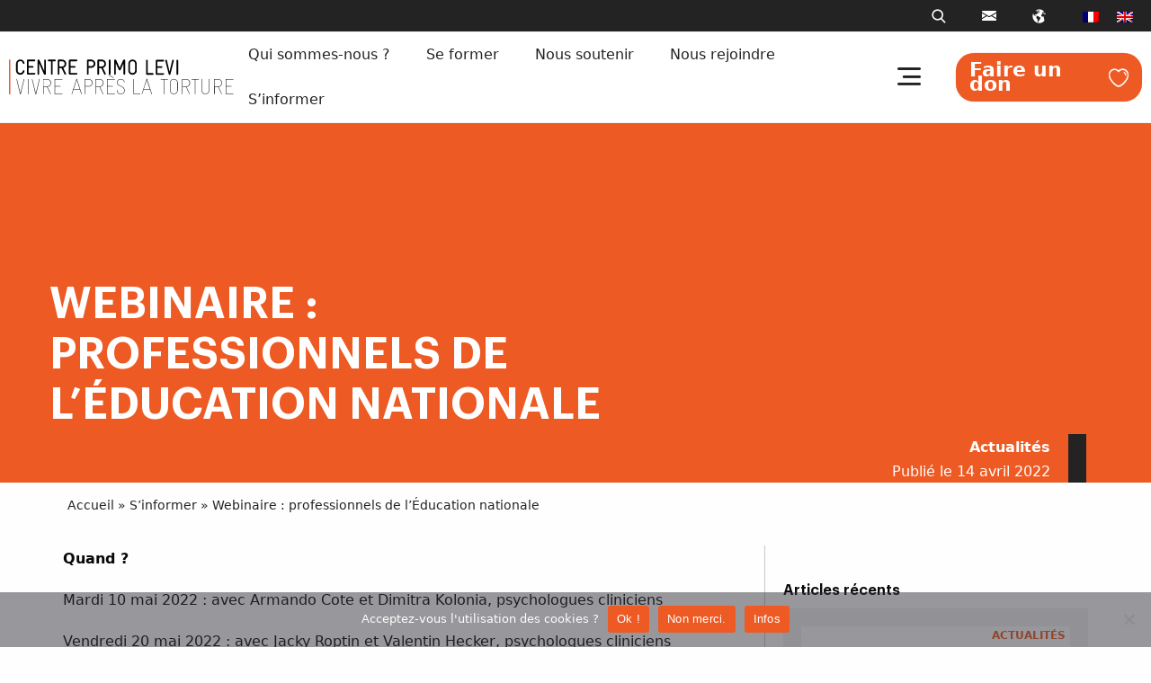

--- FILE ---
content_type: text/html; charset=UTF-8
request_url: https://primolevi.org/actualites/51447.html
body_size: 18671
content:
<!doctype html>
<html lang="fr-FR">
  <head>
  <meta charset="utf-8">
  <meta http-equiv="x-ua-compatible" content="ie=edge">
  <meta name="viewport" content="width=device-width, initial-scale=1, shrink-to-fit=no">
  <meta name='robots' content='index, follow, max-image-preview:large, max-snippet:-1, max-video-preview:-1' />
<link rel="alternate" hreflang="fr" href="https://primolevi.org/actualites/51447.html" />
<link rel="alternate" hreflang="x-default" href="https://primolevi.org/actualites/51447.html" />

	<!-- This site is optimized with the Yoast SEO plugin v26.5 - https://yoast.com/wordpress/plugins/seo/ -->
	<title>Webinaire : professionnels de l’Éducation nationale - Centre Primo Levi</title>
	<link rel="canonical" href="https://primolevi.org/actualites/51447.html" />
	<meta property="og:locale" content="fr_FR" />
	<meta property="og:type" content="article" />
	<meta property="og:title" content="Webinaire : professionnels de l’Éducation nationale - Centre Primo Levi" />
	<meta property="og:description" content="Quand ? Mardi 10 mai 2022 : avec Armando Cote et Dimitra Kolonia, psychologues cliniciens Vendredi 20 mai 2022 : avec Jacky Roptin et Valentin Hecker, psychologues cliniciens Horaire : De 12h à 12h45 &#8211; 45 minutes (environ 20 mn de présentation sur les effets de la guerre et 25 mn pour vos questions) Pour &hellip; Continued" />
	<meta property="og:url" content="https://primolevi.org/actualites/51447.html" />
	<meta property="og:site_name" content="Centre Primo Levi" />
	<meta property="article:published_time" content="2022-04-14T09:14:06+00:00" />
	<meta property="article:modified_time" content="2022-05-19T07:18:07+00:00" />
	<meta name="author" content="Marie Danies" />
	<meta name="twitter:card" content="summary_large_image" />
	<meta name="twitter:label1" content="Écrit par" />
	<meta name="twitter:data1" content="Marie Danies" />
	<meta name="twitter:label2" content="Durée de lecture estimée" />
	<meta name="twitter:data2" content="1 minute" />
	<script type="application/ld+json" class="yoast-schema-graph">{"@context":"https://schema.org","@graph":[{"@type":"Article","@id":"https://primolevi.org/actualites/51447.html#article","isPartOf":{"@id":"https://primolevi.org/actualites/51447.html"},"author":{"name":"Marie Danies","@id":"https://primolevi.org/#/schema/person/e79589b68f50e0261b677f9413eb6a4c"},"headline":"Webinaire : professionnels de l’Éducation nationale","datePublished":"2022-04-14T09:14:06+00:00","dateModified":"2022-05-19T07:18:07+00:00","mainEntityOfPage":{"@id":"https://primolevi.org/actualites/51447.html"},"wordCount":100,"publisher":{"@id":"https://primolevi.org/#organization"},"keywords":["Accueil et accompagnement social"],"articleSection":["Actualités"],"inLanguage":"fr-FR"},{"@type":"WebPage","@id":"https://primolevi.org/actualites/51447.html","url":"https://primolevi.org/actualites/51447.html","name":"Webinaire : professionnels de l’Éducation nationale - Centre Primo Levi","isPartOf":{"@id":"https://primolevi.org/#website"},"datePublished":"2022-04-14T09:14:06+00:00","dateModified":"2022-05-19T07:18:07+00:00","breadcrumb":{"@id":"https://primolevi.org/actualites/51447.html#breadcrumb"},"inLanguage":"fr-FR","potentialAction":[{"@type":"ReadAction","target":["https://primolevi.org/actualites/51447.html"]}]},{"@type":"BreadcrumbList","@id":"https://primolevi.org/actualites/51447.html#breadcrumb","itemListElement":[{"@type":"ListItem","position":1,"name":"Accueil","item":"https://primolevi.org/"},{"@type":"ListItem","position":2,"name":"S&rsquo;informer","item":"https://primolevi.org/s-informer"},{"@type":"ListItem","position":3,"name":"Webinaire : professionnels de l’Éducation nationale"}]},{"@type":"WebSite","@id":"https://primolevi.org/#website","url":"https://primolevi.org/","name":"Centre Primo Levi","description":"Vivre après la torture","publisher":{"@id":"https://primolevi.org/#organization"},"potentialAction":[{"@type":"SearchAction","target":{"@type":"EntryPoint","urlTemplate":"https://primolevi.org/?s={search_term_string}"},"query-input":{"@type":"PropertyValueSpecification","valueRequired":true,"valueName":"search_term_string"}}],"inLanguage":"fr-FR"},{"@type":"Organization","@id":"https://primolevi.org/#organization","name":"Centre Primo Levi","url":"https://primolevi.org/","logo":{"@type":"ImageObject","inLanguage":"fr-FR","@id":"https://primolevi.org/#/schema/logo/image/","url":"https://primolevi.org/app/uploads/2024/09/Logo-DGEF.jpg","contentUrl":"https://primolevi.org/app/uploads/2024/09/Logo-DGEF.jpg","width":500,"height":438,"caption":"Centre Primo Levi"},"image":{"@id":"https://primolevi.org/#/schema/logo/image/"}},{"@type":"Person","@id":"https://primolevi.org/#/schema/person/e79589b68f50e0261b677f9413eb6a4c","name":"Marie Danies","image":{"@type":"ImageObject","inLanguage":"fr-FR","@id":"https://primolevi.org/#/schema/person/image/","url":"https://secure.gravatar.com/avatar/4dbebaa84614b984d7e440bc9ed9ae2b250a37e4789bfcce8c557c38d7930597?s=96&d=mm&r=g","contentUrl":"https://secure.gravatar.com/avatar/4dbebaa84614b984d7e440bc9ed9ae2b250a37e4789bfcce8c557c38d7930597?s=96&d=mm&r=g","caption":"Marie Danies"},"url":"https://primolevi.org/author/mdanies"}]}</script>
	<!-- / Yoast SEO plugin. -->


<link rel='dns-prefetch' href='//ajax.googleapis.com' />

<link rel="alternate" title="oEmbed (JSON)" type="application/json+oembed" href="https://primolevi.org/wp-json/oembed/1.0/embed?url=https%3A%2F%2Fprimolevi.org%2Factualites%2F51447.html" />
<link rel="alternate" title="oEmbed (XML)" type="text/xml+oembed" href="https://primolevi.org/wp-json/oembed/1.0/embed?url=https%3A%2F%2Fprimolevi.org%2Factualites%2F51447.html&#038;format=xml" />
<style id='wp-img-auto-sizes-contain-inline-css' type='text/css'>
img:is([sizes=auto i],[sizes^="auto," i]){contain-intrinsic-size:3000px 1500px}
/*# sourceURL=wp-img-auto-sizes-contain-inline-css */
</style>
<link rel='stylesheet' id='wp-block-library-css' href='https://primolevi.org/wp/wp-includes/css/dist/block-library/style.min.css?ver=6.9' type='text/css' media='all' />
<style id='classic-theme-styles-inline-css' type='text/css'>
/*! This file is auto-generated */
.wp-block-button__link{color:#fff;background-color:#32373c;border-radius:9999px;box-shadow:none;text-decoration:none;padding:calc(.667em + 2px) calc(1.333em + 2px);font-size:1.125em}.wp-block-file__button{background:#32373c;color:#fff;text-decoration:none}
/*# sourceURL=/wp-includes/css/classic-themes.min.css */
</style>
<style id='global-styles-inline-css' type='text/css'>
:root{--wp--preset--aspect-ratio--square: 1;--wp--preset--aspect-ratio--4-3: 4/3;--wp--preset--aspect-ratio--3-4: 3/4;--wp--preset--aspect-ratio--3-2: 3/2;--wp--preset--aspect-ratio--2-3: 2/3;--wp--preset--aspect-ratio--16-9: 16/9;--wp--preset--aspect-ratio--9-16: 9/16;--wp--preset--color--black: #000000;--wp--preset--color--cyan-bluish-gray: #abb8c3;--wp--preset--color--white: #ffffff;--wp--preset--color--pale-pink: #f78da7;--wp--preset--color--vivid-red: #cf2e2e;--wp--preset--color--luminous-vivid-orange: #ff6900;--wp--preset--color--luminous-vivid-amber: #fcb900;--wp--preset--color--light-green-cyan: #7bdcb5;--wp--preset--color--vivid-green-cyan: #00d084;--wp--preset--color--pale-cyan-blue: #8ed1fc;--wp--preset--color--vivid-cyan-blue: #0693e3;--wp--preset--color--vivid-purple: #9b51e0;--wp--preset--gradient--vivid-cyan-blue-to-vivid-purple: linear-gradient(135deg,rgb(6,147,227) 0%,rgb(155,81,224) 100%);--wp--preset--gradient--light-green-cyan-to-vivid-green-cyan: linear-gradient(135deg,rgb(122,220,180) 0%,rgb(0,208,130) 100%);--wp--preset--gradient--luminous-vivid-amber-to-luminous-vivid-orange: linear-gradient(135deg,rgb(252,185,0) 0%,rgb(255,105,0) 100%);--wp--preset--gradient--luminous-vivid-orange-to-vivid-red: linear-gradient(135deg,rgb(255,105,0) 0%,rgb(207,46,46) 100%);--wp--preset--gradient--very-light-gray-to-cyan-bluish-gray: linear-gradient(135deg,rgb(238,238,238) 0%,rgb(169,184,195) 100%);--wp--preset--gradient--cool-to-warm-spectrum: linear-gradient(135deg,rgb(74,234,220) 0%,rgb(151,120,209) 20%,rgb(207,42,186) 40%,rgb(238,44,130) 60%,rgb(251,105,98) 80%,rgb(254,248,76) 100%);--wp--preset--gradient--blush-light-purple: linear-gradient(135deg,rgb(255,206,236) 0%,rgb(152,150,240) 100%);--wp--preset--gradient--blush-bordeaux: linear-gradient(135deg,rgb(254,205,165) 0%,rgb(254,45,45) 50%,rgb(107,0,62) 100%);--wp--preset--gradient--luminous-dusk: linear-gradient(135deg,rgb(255,203,112) 0%,rgb(199,81,192) 50%,rgb(65,88,208) 100%);--wp--preset--gradient--pale-ocean: linear-gradient(135deg,rgb(255,245,203) 0%,rgb(182,227,212) 50%,rgb(51,167,181) 100%);--wp--preset--gradient--electric-grass: linear-gradient(135deg,rgb(202,248,128) 0%,rgb(113,206,126) 100%);--wp--preset--gradient--midnight: linear-gradient(135deg,rgb(2,3,129) 0%,rgb(40,116,252) 100%);--wp--preset--font-size--small: 13px;--wp--preset--font-size--medium: 20px;--wp--preset--font-size--large: 36px;--wp--preset--font-size--x-large: 42px;--wp--preset--spacing--20: 0.44rem;--wp--preset--spacing--30: 0.67rem;--wp--preset--spacing--40: 1rem;--wp--preset--spacing--50: 1.5rem;--wp--preset--spacing--60: 2.25rem;--wp--preset--spacing--70: 3.38rem;--wp--preset--spacing--80: 5.06rem;--wp--preset--shadow--natural: 6px 6px 9px rgba(0, 0, 0, 0.2);--wp--preset--shadow--deep: 12px 12px 50px rgba(0, 0, 0, 0.4);--wp--preset--shadow--sharp: 6px 6px 0px rgba(0, 0, 0, 0.2);--wp--preset--shadow--outlined: 6px 6px 0px -3px rgb(255, 255, 255), 6px 6px rgb(0, 0, 0);--wp--preset--shadow--crisp: 6px 6px 0px rgb(0, 0, 0);}:where(.is-layout-flex){gap: 0.5em;}:where(.is-layout-grid){gap: 0.5em;}body .is-layout-flex{display: flex;}.is-layout-flex{flex-wrap: wrap;align-items: center;}.is-layout-flex > :is(*, div){margin: 0;}body .is-layout-grid{display: grid;}.is-layout-grid > :is(*, div){margin: 0;}:where(.wp-block-columns.is-layout-flex){gap: 2em;}:where(.wp-block-columns.is-layout-grid){gap: 2em;}:where(.wp-block-post-template.is-layout-flex){gap: 1.25em;}:where(.wp-block-post-template.is-layout-grid){gap: 1.25em;}.has-black-color{color: var(--wp--preset--color--black) !important;}.has-cyan-bluish-gray-color{color: var(--wp--preset--color--cyan-bluish-gray) !important;}.has-white-color{color: var(--wp--preset--color--white) !important;}.has-pale-pink-color{color: var(--wp--preset--color--pale-pink) !important;}.has-vivid-red-color{color: var(--wp--preset--color--vivid-red) !important;}.has-luminous-vivid-orange-color{color: var(--wp--preset--color--luminous-vivid-orange) !important;}.has-luminous-vivid-amber-color{color: var(--wp--preset--color--luminous-vivid-amber) !important;}.has-light-green-cyan-color{color: var(--wp--preset--color--light-green-cyan) !important;}.has-vivid-green-cyan-color{color: var(--wp--preset--color--vivid-green-cyan) !important;}.has-pale-cyan-blue-color{color: var(--wp--preset--color--pale-cyan-blue) !important;}.has-vivid-cyan-blue-color{color: var(--wp--preset--color--vivid-cyan-blue) !important;}.has-vivid-purple-color{color: var(--wp--preset--color--vivid-purple) !important;}.has-black-background-color{background-color: var(--wp--preset--color--black) !important;}.has-cyan-bluish-gray-background-color{background-color: var(--wp--preset--color--cyan-bluish-gray) !important;}.has-white-background-color{background-color: var(--wp--preset--color--white) !important;}.has-pale-pink-background-color{background-color: var(--wp--preset--color--pale-pink) !important;}.has-vivid-red-background-color{background-color: var(--wp--preset--color--vivid-red) !important;}.has-luminous-vivid-orange-background-color{background-color: var(--wp--preset--color--luminous-vivid-orange) !important;}.has-luminous-vivid-amber-background-color{background-color: var(--wp--preset--color--luminous-vivid-amber) !important;}.has-light-green-cyan-background-color{background-color: var(--wp--preset--color--light-green-cyan) !important;}.has-vivid-green-cyan-background-color{background-color: var(--wp--preset--color--vivid-green-cyan) !important;}.has-pale-cyan-blue-background-color{background-color: var(--wp--preset--color--pale-cyan-blue) !important;}.has-vivid-cyan-blue-background-color{background-color: var(--wp--preset--color--vivid-cyan-blue) !important;}.has-vivid-purple-background-color{background-color: var(--wp--preset--color--vivid-purple) !important;}.has-black-border-color{border-color: var(--wp--preset--color--black) !important;}.has-cyan-bluish-gray-border-color{border-color: var(--wp--preset--color--cyan-bluish-gray) !important;}.has-white-border-color{border-color: var(--wp--preset--color--white) !important;}.has-pale-pink-border-color{border-color: var(--wp--preset--color--pale-pink) !important;}.has-vivid-red-border-color{border-color: var(--wp--preset--color--vivid-red) !important;}.has-luminous-vivid-orange-border-color{border-color: var(--wp--preset--color--luminous-vivid-orange) !important;}.has-luminous-vivid-amber-border-color{border-color: var(--wp--preset--color--luminous-vivid-amber) !important;}.has-light-green-cyan-border-color{border-color: var(--wp--preset--color--light-green-cyan) !important;}.has-vivid-green-cyan-border-color{border-color: var(--wp--preset--color--vivid-green-cyan) !important;}.has-pale-cyan-blue-border-color{border-color: var(--wp--preset--color--pale-cyan-blue) !important;}.has-vivid-cyan-blue-border-color{border-color: var(--wp--preset--color--vivid-cyan-blue) !important;}.has-vivid-purple-border-color{border-color: var(--wp--preset--color--vivid-purple) !important;}.has-vivid-cyan-blue-to-vivid-purple-gradient-background{background: var(--wp--preset--gradient--vivid-cyan-blue-to-vivid-purple) !important;}.has-light-green-cyan-to-vivid-green-cyan-gradient-background{background: var(--wp--preset--gradient--light-green-cyan-to-vivid-green-cyan) !important;}.has-luminous-vivid-amber-to-luminous-vivid-orange-gradient-background{background: var(--wp--preset--gradient--luminous-vivid-amber-to-luminous-vivid-orange) !important;}.has-luminous-vivid-orange-to-vivid-red-gradient-background{background: var(--wp--preset--gradient--luminous-vivid-orange-to-vivid-red) !important;}.has-very-light-gray-to-cyan-bluish-gray-gradient-background{background: var(--wp--preset--gradient--very-light-gray-to-cyan-bluish-gray) !important;}.has-cool-to-warm-spectrum-gradient-background{background: var(--wp--preset--gradient--cool-to-warm-spectrum) !important;}.has-blush-light-purple-gradient-background{background: var(--wp--preset--gradient--blush-light-purple) !important;}.has-blush-bordeaux-gradient-background{background: var(--wp--preset--gradient--blush-bordeaux) !important;}.has-luminous-dusk-gradient-background{background: var(--wp--preset--gradient--luminous-dusk) !important;}.has-pale-ocean-gradient-background{background: var(--wp--preset--gradient--pale-ocean) !important;}.has-electric-grass-gradient-background{background: var(--wp--preset--gradient--electric-grass) !important;}.has-midnight-gradient-background{background: var(--wp--preset--gradient--midnight) !important;}.has-small-font-size{font-size: var(--wp--preset--font-size--small) !important;}.has-medium-font-size{font-size: var(--wp--preset--font-size--medium) !important;}.has-large-font-size{font-size: var(--wp--preset--font-size--large) !important;}.has-x-large-font-size{font-size: var(--wp--preset--font-size--x-large) !important;}
:where(.wp-block-post-template.is-layout-flex){gap: 1.25em;}:where(.wp-block-post-template.is-layout-grid){gap: 1.25em;}
:where(.wp-block-term-template.is-layout-flex){gap: 1.25em;}:where(.wp-block-term-template.is-layout-grid){gap: 1.25em;}
:where(.wp-block-columns.is-layout-flex){gap: 2em;}:where(.wp-block-columns.is-layout-grid){gap: 2em;}
:root :where(.wp-block-pullquote){font-size: 1.5em;line-height: 1.6;}
/*# sourceURL=global-styles-inline-css */
</style>
<link rel='stylesheet' id='cookie-notice-front-css' href='https://primolevi.org/app/plugins/cookie-notice/css/front.min.css?ver=2.5.10' type='text/css' media='all' />
<link rel='stylesheet' id='wpml-legacy-horizontal-list-0-css' href='https://primolevi.org/app/plugins/sitepress-multilingual-cms/templates/language-switchers/legacy-list-horizontal/style.min.css?ver=1' type='text/css' media='all' />
<link rel='stylesheet' id='wpml-legacy-post-translations-0-css' href='https://primolevi.org/app/plugins/sitepress-multilingual-cms/templates/language-switchers/legacy-post-translations/style.min.css?ver=1' type='text/css' media='all' />
<link rel='stylesheet' id='search-filter-plugin-styles-css' href='https://primolevi.org/app/plugins/search-filter-pro/public/assets/css/search-filter.min.css?ver=2.5.19' type='text/css' media='all' />
<link data-minify="1" rel='stylesheet' id='sage/main.css-css' href='https://primolevi.org/app/cache/min/1/app/themes/primolevi/dist/styles/main_258d76d3.css?ver=1767024494' type='text/css' media='all' />
<style id='rocket-lazyload-inline-css' type='text/css'>
.rll-youtube-player{position:relative;padding-bottom:56.23%;height:0;overflow:hidden;max-width:100%;}.rll-youtube-player:focus-within{outline: 2px solid currentColor;outline-offset: 5px;}.rll-youtube-player iframe{position:absolute;top:0;left:0;width:100%;height:100%;z-index:100;background:0 0}.rll-youtube-player img{bottom:0;display:block;left:0;margin:auto;max-width:100%;width:100%;position:absolute;right:0;top:0;border:none;height:auto;-webkit-transition:.4s all;-moz-transition:.4s all;transition:.4s all}.rll-youtube-player img:hover{-webkit-filter:brightness(75%)}.rll-youtube-player .play{height:100%;width:100%;left:0;top:0;position:absolute;background:url(https://primolevi.org/app/plugins/wp-rocket/assets/img/youtube.png) no-repeat center;background-color: transparent !important;cursor:pointer;border:none;}
/*# sourceURL=rocket-lazyload-inline-css */
</style>
<script type="text/javascript" id="wpml-cookie-js-extra">
/* <![CDATA[ */
var wpml_cookies = {"wp-wpml_current_language":{"value":"fr","expires":1,"path":"/"}};
var wpml_cookies = {"wp-wpml_current_language":{"value":"fr","expires":1,"path":"/"}};
//# sourceURL=wpml-cookie-js-extra
/* ]]> */
</script>
<script data-minify="1" type="text/javascript" src="https://primolevi.org/app/cache/min/1/app/plugins/sitepress-multilingual-cms/res/js/cookies/language-cookie.js?ver=1765977623" id="wpml-cookie-js" defer="defer" data-wp-strategy="defer"></script>
<script type="text/javascript" id="cookie-notice-front-js-before">
/* <![CDATA[ */
var cnArgs = {"ajaxUrl":"https:\/\/primolevi.org\/wp\/wp-admin\/admin-ajax.php","nonce":"634f470499","hideEffect":"fade","position":"bottom","onScroll":true,"onScrollOffset":300,"onClick":true,"cookieName":"cookie_notice_accepted","cookieTime":2592000,"cookieTimeRejected":2592000,"globalCookie":false,"redirection":false,"cache":true,"revokeCookies":true,"revokeCookiesOpt":"manual"};

//# sourceURL=cookie-notice-front-js-before
/* ]]> */
</script>
<script type="text/javascript" src="https://primolevi.org/app/plugins/cookie-notice/js/front.min.js?ver=2.5.10" id="cookie-notice-front-js" data-rocket-defer defer></script>
<script type="text/javascript" src="https://primolevi.org/wp/wp-includes/js/jquery/jquery.min.js?ver=3.7.1" id="jquery-core-js" data-rocket-defer defer></script>
<script type="text/javascript" src="https://primolevi.org/wp/wp-includes/js/jquery/jquery-migrate.min.js?ver=3.4.1" id="jquery-migrate-js" data-rocket-defer defer></script>
<script type="text/javascript" id="3d-flip-book-client-locale-loader-js-extra">
/* <![CDATA[ */
var FB3D_CLIENT_LOCALE = {"ajaxurl":"https://primolevi.org/wp/wp-admin/admin-ajax.php","dictionary":{"Table of contents":"Table of contents","Close":"Close","Bookmarks":"Bookmarks","Thumbnails":"Thumbnails","Search":"Search","Share":"Share","Facebook":"Facebook","Twitter":"Twitter","Email":"Email","Play":"Play","Previous page":"Previous page","Next page":"Next page","Zoom in":"Zoom in","Zoom out":"Zoom out","Fit view":"Fit view","Auto play":"Auto play","Full screen":"Full screen","More":"More","Smart pan":"Smart pan","Single page":"Single page","Sounds":"Sounds","Stats":"Stats","Print":"Print","Download":"Download","Goto first page":"Goto first page","Goto last page":"Goto last page"},"images":"https://primolevi.org/app/plugins/interactive-3d-flipbook-powered-physics-engine/assets/images/","jsData":{"urls":[],"posts":{"ids_mis":[],"ids":[]},"pages":[],"firstPages":[],"bookCtrlProps":[],"bookTemplates":[]},"key":"3d-flip-book","pdfJS":{"pdfJsLib":"https://primolevi.org/app/plugins/interactive-3d-flipbook-powered-physics-engine/assets/js/pdf.min.js?ver=4.3.136","pdfJsWorker":"https://primolevi.org/app/plugins/interactive-3d-flipbook-powered-physics-engine/assets/js/pdf.worker.js?ver=4.3.136","stablePdfJsLib":"https://primolevi.org/app/plugins/interactive-3d-flipbook-powered-physics-engine/assets/js/stable/pdf.min.js?ver=2.5.207","stablePdfJsWorker":"https://primolevi.org/app/plugins/interactive-3d-flipbook-powered-physics-engine/assets/js/stable/pdf.worker.js?ver=2.5.207","pdfJsCMapUrl":"https://primolevi.org/app/plugins/interactive-3d-flipbook-powered-physics-engine/assets/cmaps/"},"cacheurl":"https://primolevi.org/app/uploads/3d-flip-book/cache/","pluginsurl":"https://primolevi.org/app/plugins/","pluginurl":"https://primolevi.org/app/plugins/interactive-3d-flipbook-powered-physics-engine/","thumbnailSize":{"width":"150","height":"150"},"version":"1.16.17"};
//# sourceURL=3d-flip-book-client-locale-loader-js-extra
/* ]]> */
</script>
<script data-minify="1" type="text/javascript" src="https://primolevi.org/app/cache/min/1/app/plugins/interactive-3d-flipbook-powered-physics-engine/assets/js/client-locale-loader.js?ver=1765977623" id="3d-flip-book-client-locale-loader-js" async="async" data-wp-strategy="async"></script>
<script type="text/javascript" id="search-filter-plugin-build-js-extra">
/* <![CDATA[ */
var SF_LDATA = {"ajax_url":"https://primolevi.org/wp/wp-admin/admin-ajax.php","home_url":"https://primolevi.org/","extensions":[]};
//# sourceURL=search-filter-plugin-build-js-extra
/* ]]> */
</script>
<script type="text/javascript" src="https://primolevi.org/app/plugins/search-filter-pro/public/assets/js/search-filter-build.min.js?ver=2.5.19" id="search-filter-plugin-build-js" data-rocket-defer defer></script>
<script type="text/javascript" src="https://primolevi.org/app/plugins/search-filter-pro/public/assets/js/chosen.jquery.min.js?ver=2.5.19" id="search-filter-plugin-chosen-js" data-rocket-defer defer></script>
<script data-minify="1" type="text/javascript" src="https://primolevi.org/app/cache/min/1/ajax/libs/jqueryui/1.11.4/i18n/jquery-ui-i18n.min.js?ver=1765977623" id="search-filter-plugin-jquery-i18n-js" data-rocket-defer defer></script>
<link rel="https://api.w.org/" href="https://primolevi.org/wp-json/" /><link rel="alternate" title="JSON" type="application/json" href="https://primolevi.org/wp-json/wp/v2/posts/51447" /><link rel="EditURI" type="application/rsd+xml" title="RSD" href="https://primolevi.org/wp/xmlrpc.php?rsd" />
<meta name="generator" content="WordPress 6.9" />
<link rel='shortlink' href='https://primolevi.org/?p=51447' />
<meta name="generator" content="WPML ver:4.8.6 stt:1,4;" />
<meta name="generator" content="Elementor 3.33.4; features: e_font_icon_svg, additional_custom_breakpoints; settings: css_print_method-external, google_font-enabled, font_display-swap">
			<style>
				.e-con.e-parent:nth-of-type(n+4):not(.e-lazyloaded):not(.e-no-lazyload),
				.e-con.e-parent:nth-of-type(n+4):not(.e-lazyloaded):not(.e-no-lazyload) * {
					background-image: none !important;
				}
				@media screen and (max-height: 1024px) {
					.e-con.e-parent:nth-of-type(n+3):not(.e-lazyloaded):not(.e-no-lazyload),
					.e-con.e-parent:nth-of-type(n+3):not(.e-lazyloaded):not(.e-no-lazyload) * {
						background-image: none !important;
					}
				}
				@media screen and (max-height: 640px) {
					.e-con.e-parent:nth-of-type(n+2):not(.e-lazyloaded):not(.e-no-lazyload),
					.e-con.e-parent:nth-of-type(n+2):not(.e-lazyloaded):not(.e-no-lazyload) * {
						background-image: none !important;
					}
				}
			</style>
			<link rel="icon" href="https://primolevi.org/app/uploads/2024/09/Logo-Dihal-2020-1024x315-2-150x150.jpg" sizes="32x32" />
<link rel="icon" href="https://primolevi.org/app/uploads/2024/09/Logo-Dihal-2020-1024x315-2.jpg" sizes="192x192" />
<link rel="apple-touch-icon" href="https://primolevi.org/app/uploads/2024/09/Logo-Dihal-2020-1024x315-2.jpg" />
<meta name="msapplication-TileImage" content="https://primolevi.org/app/uploads/2024/09/Logo-Dihal-2020-1024x315-2.jpg" />
<noscript><style id="rocket-lazyload-nojs-css">.rll-youtube-player, [data-lazy-src]{display:none !important;}</style></noscript><meta name="generator" content="WP Rocket 3.20.2" data-wpr-features="wpr_defer_js wpr_minify_js wpr_lazyload_images wpr_lazyload_iframes wpr_image_dimensions wpr_minify_css wpr_preload_links wpr_desktop" /></head>
  <body class="wp-singular post-template-default single single-post postid-51447 single-format-standard wp-custom-logo wp-theme-primoleviresources cookies-not-set sortie-du-nouveau-numero-de-memoires-plurielles.html app-data index-data singular-data single-data single-post-data single-post-51447-data elementor-default elementor-kit-71160">
        <div data-rocket-location-hash="bff37c5634e90044bf4f2c3f166e3a2e" class="preheader">
    <div data-rocket-location-hash="6005da2017e5fd3302f88d75d9af55c2" class="container">
        <ul class="menu">
            <li><a href="#search-form" class="popup-toggle" data-target="header-search-popup"><i
                        class="icon-icon-search"></i></a></li>
            <li><a href="#contact-form" class="popup-toggle" data-target="header-contact-popup"><i
                        class="icon-icon-mail"></i></a></li>
            <li>
                <a href="#lang-switcher" data-toggle="lang-dropdown"><i class="icon-icon-lang"></i></a>
                <div class="dropdown-pane" id="lang-dropdown" data-dropdown data-hover="true" data-hover-pane="true">
                    
<div class="wpml-ls-statics-shortcode_actions wpml-ls wpml-ls-legacy-list-horizontal">
	<ul role="menu"><li class="wpml-ls-slot-shortcode_actions wpml-ls-item wpml-ls-item-fr wpml-ls-current-language wpml-ls-first-item wpml-ls-item-legacy-list-horizontal" role="none">
				<a href="https://primolevi.org/actualites/51447.html" class="wpml-ls-link" role="menuitem" >
                                                        <img width="18" height="12"
            class="wpml-ls-flag"
            src="data:image/svg+xml,%3Csvg%20xmlns='http://www.w3.org/2000/svg'%20viewBox='0%200%2018%2012'%3E%3C/svg%3E"
            alt="Français"
           
           
    data-lazy-src="https://primolevi.org/app/plugins/sitepress-multilingual-cms/res/flags/fr.png" /><noscript><img width="18" height="12"
            class="wpml-ls-flag"
            src="https://primolevi.org/app/plugins/sitepress-multilingual-cms/res/flags/fr.png"
            alt="Français"
           
           
    /></noscript></a>
			</li><li class="wpml-ls-slot-shortcode_actions wpml-ls-item wpml-ls-item-en wpml-ls-last-item wpml-ls-item-legacy-list-horizontal" role="none">
				<a href="https://primolevi.org/en" class="wpml-ls-link" role="menuitem"  aria-label="Passer à Anglais" title="Passer à Anglais" >
                                                        <img width="18" height="12"
            class="wpml-ls-flag"
            src="data:image/svg+xml,%3Csvg%20xmlns='http://www.w3.org/2000/svg'%20viewBox='0%200%2018%2012'%3E%3C/svg%3E"
            alt="Anglais"
           
           
    data-lazy-src="https://primolevi.org/app/plugins/sitepress-multilingual-cms/res/flags/en.png" /><noscript><img width="18" height="12"
            class="wpml-ls-flag"
            src="https://primolevi.org/app/plugins/sitepress-multilingual-cms/res/flags/en.png"
            alt="Anglais"
           
           
    /></noscript></a>
			</li></ul>
</div>
</div>
            </li>
            <li>
                
<div class="wpml-ls-statics-shortcode_actions wpml-ls wpml-ls-legacy-list-horizontal">
	<ul role="menu"><li class="wpml-ls-slot-shortcode_actions wpml-ls-item wpml-ls-item-fr wpml-ls-current-language wpml-ls-first-item wpml-ls-item-legacy-list-horizontal" role="none">
				<a href="https://primolevi.org/actualites/51447.html" class="wpml-ls-link" role="menuitem" >
                                                        <img width="18" height="12"
            class="wpml-ls-flag"
            src="data:image/svg+xml,%3Csvg%20xmlns='http://www.w3.org/2000/svg'%20viewBox='0%200%2018%2012'%3E%3C/svg%3E"
            alt="Français"
           
           
    data-lazy-src="https://primolevi.org/app/plugins/sitepress-multilingual-cms/res/flags/fr.png" /><noscript><img width="18" height="12"
            class="wpml-ls-flag"
            src="https://primolevi.org/app/plugins/sitepress-multilingual-cms/res/flags/fr.png"
            alt="Français"
           
           
    /></noscript></a>
			</li><li class="wpml-ls-slot-shortcode_actions wpml-ls-item wpml-ls-item-en wpml-ls-last-item wpml-ls-item-legacy-list-horizontal" role="none">
				<a href="https://primolevi.org/en" class="wpml-ls-link" role="menuitem"  aria-label="Passer à Anglais" title="Passer à Anglais" >
                                                        <img width="18" height="12"
            class="wpml-ls-flag"
            src="data:image/svg+xml,%3Csvg%20xmlns='http://www.w3.org/2000/svg'%20viewBox='0%200%2018%2012'%3E%3C/svg%3E"
            alt="Anglais"
           
           
    data-lazy-src="https://primolevi.org/app/plugins/sitepress-multilingual-cms/res/flags/en.png" /><noscript><img width="18" height="12"
            class="wpml-ls-flag"
            src="https://primolevi.org/app/plugins/sitepress-multilingual-cms/res/flags/en.png"
            alt="Anglais"
           
           
    /></noscript></a>
			</li></ul>
</div>

            </li>
        </ul>
    </div>
</div>

<header data-rocket-location-hash="2476d0dc85ba76b2922a622213763b6e" class="banner">
    <div data-rocket-location-hash="a07ea42f7826adb30ee53f29399bc39c" class="container">
        <a class="brand" href="https://primolevi.org/">
            <img width="595" height="94" src="data:image/svg+xml,%3Csvg%20xmlns='http://www.w3.org/2000/svg'%20viewBox='0%200%20595%2094'%3E%3C/svg%3E" alt="Logo Primo Levi" data-lazy-src="https://primolevi.org/app/themes/primolevi/dist/images/logo-black-horizontal_cb9e4b91.svg" /><noscript><img width="595" height="94" src="https://primolevi.org/app/themes/primolevi/dist/images/logo-black-horizontal_cb9e4b91.svg" alt="Logo Primo Levi" /></noscript>
        </a>
        <nav class="nav-primary">
                            <div class="menu-menu-principal-container"><ul class="nav dropdown menu" data-dropdown-menu><li id="menu-item-284" class="menu-item menu-item-type-post_type menu-item-object-page menu-item-has-children menu-item-284"><a href="https://primolevi.org/qui-sommes-nous">Qui sommes-nous ?</a>
<ul class="sub-menu">
	<li id="menu-item-1100" class="menu-item menu-item-type-post_type menu-item-object-page menu-item-1100"><a href="https://primolevi.org/qui-sommes-nous/notre-mandat">Notre mandat</a></li>
	<li id="menu-item-841" class="menu-item menu-item-type-custom menu-item-object-custom menu-item-841"><a href="https://primolevi.org/qui-sommes-nous/nos-missions">Nos missions</a></li>
	<li id="menu-item-1102" class="menu-item menu-item-type-post_type menu-item-object-page menu-item-1102"><a href="https://primolevi.org/qui-sommes-nous/notre-organisation">Notre organisation</a></li>
	<li id="menu-item-1101" class="menu-item menu-item-type-post_type menu-item-object-page menu-item-1101"><a href="https://primolevi.org/qui-sommes-nous/notre-histoire">Notre histoire</a></li>
</ul>
</li>
<li id="menu-item-71361" class="menu-item menu-item-type-custom menu-item-object-custom menu-item-has-children menu-item-71361"><a href="https://primolevi.org/qui-sommes-nous/nos-missions/transmettre">Se former</a>
<ul class="sub-menu">
	<li id="menu-item-73312" class="menu-item menu-item-type-post_type menu-item-object-page menu-item-73312"><a href="https://primolevi.org/qui-sommes-nous/nos-missions/transmettre/centre-de-formation">Formation</a></li>
	<li id="menu-item-73311" class="menu-item menu-item-type-post_type_archive menu-item-object-ressource menu-item-73311"><a href="https://primolevi.org/ressources">Espace ressources</a></li>
	<li id="menu-item-101623" class="menu-item menu-item-type-post_type menu-item-object-page menu-item-101623"><a href="https://primolevi.org/les-masterclass-du-centre-primo-levi">Les Masterclass du Centre Primo Levi</a></li>
</ul>
</li>
<li id="menu-item-88163" class="menu-item menu-item-type-post_type menu-item-object-page menu-item-has-children menu-item-88163"><a href="https://primolevi.org/nous-soutenir">Nous soutenir</a>
<ul class="sub-menu">
	<li id="menu-item-88169" class="menu-item menu-item-type-post_type menu-item-object-page menu-item-88169"><a href="https://primolevi.org/faire-un-don">Faire un don</a></li>
	<li id="menu-item-99574" class="menu-item menu-item-type-custom menu-item-object-custom menu-item-99574"><a href="https://primolevi.org/faire-un-legs">Faire un legs</a></li>
	<li id="menu-item-99575" class="menu-item menu-item-type-custom menu-item-object-custom menu-item-99575"><a href="https://primolevi.org/faire-une-donation">Faire une donation</a></li>
	<li id="menu-item-99576" class="menu-item menu-item-type-custom menu-item-object-custom menu-item-99576"><a href="https://primolevi.org/transmettre-une-assurance-vie">Transmettre une assurance-vie</a></li>
</ul>
</li>
<li id="menu-item-88162" class="menu-item menu-item-type-post_type menu-item-object-page menu-item-has-children menu-item-88162"><a href="https://primolevi.org/nous-rejoindre">Nous rejoindre</a>
<ul class="sub-menu">
	<li id="menu-item-88171" class="menu-item menu-item-type-post_type menu-item-object-page menu-item-88171"><a href="https://primolevi.org/devenir-benevole">Devenir bénévole</a></li>
	<li id="menu-item-88172" class="menu-item menu-item-type-post_type menu-item-object-page menu-item-88172"><a href="https://primolevi.org/offres-demploi-stage-ou-benevolat">Offres d’emploi ou de  stage</a></li>
	<li id="menu-item-88173" class="menu-item menu-item-type-post_type menu-item-object-page menu-item-88173"><a href="https://primolevi.org/adherer-2">Adhérer</a></li>
</ul>
</li>
<li id="menu-item-1024" class="menu-item menu-item-type-post_type menu-item-object-page current_page_parent menu-item-has-children menu-item-1024"><a href="https://primolevi.org/s-informer">S’informer</a>
<ul class="sub-menu">
	<li id="menu-item-66103" class="menu-item menu-item-type-custom menu-item-object-custom menu-item-66103"><a href="https://primolevi.org/s-informer">Actualités</a></li>
	<li id="menu-item-67648" class="menu-item menu-item-type-custom menu-item-object-custom menu-item-67648"><a href="https://primolevi.org/qui-sommes-nous/nos-missions/transmettre/ressources/publications/la-revue-memoires">Revue Mémoires</a></li>
	<li id="menu-item-66101" class="menu-item menu-item-type-custom menu-item-object-custom menu-item-66101"><a href="https://primolevi.org/nos-missions/transmettre/les-publications">Publications</a></li>
	<li id="menu-item-66104" class="menu-item menu-item-type-custom menu-item-object-custom menu-item-66104"><a href="https://primolevi.org/categories/communique-de-presse">Communiqués / tribunes</a></li>
</ul>
</li>
</ul></div>
                    </nav>
        <div data-rocket-location-hash="e7bdef2625c53f1406237e7762e1fcad" class="menu-right">
                            <a href="#menu" class="popup-toggle"><i class="icon-icon-menu"></i></a>
                        
            <a href="https://www.helloasso.com/associations/centre-primo-levi/formulaires/4" target="_blank"
                class="donation-button"><span>Faire un don</span>
                <i class="icon-icon-heart"></i></a>
        </div>
    </div>
</header>

<header data-rocket-location-hash="406f40d5f33fe87af821f4d1babb5248" id="header-menu-popup" class="popup">
    <div data-rocket-location-hash="e63aae072543af2dd11f3db2ae283528" class="popup-inside">
        <div data-rocket-location-hash="d39aabf89fedfac0b40cf19bb5215ec5" class="header-menu-popup-top">
            <img width="595" height="94" src="data:image/svg+xml,%3Csvg%20xmlns='http://www.w3.org/2000/svg'%20viewBox='0%200%20595%2094'%3E%3C/svg%3E" alt="Logo Primo Levi" data-lazy-src="https://primolevi.org/app/themes/primolevi/dist/images/logo-black-horizontal_cb9e4b91.svg" /><noscript><img width="595" height="94" src="https://primolevi.org/app/themes/primolevi/dist/images/logo-black-horizontal_cb9e4b91.svg" alt="Logo Primo Levi" /></noscript>
            <a href="#" class="popup-close">X</a>
        </div>
        <div data-rocket-location-hash="36cfdf116557e90a17690260fd42d766" class="header-menu-popup-middle">
            <div class="menu-menu-popup-haut-container"><ul id="menu-menu-popup-haut" class="menu"><li id="menu-item-1279" class="menu-item menu-item-type-post_type menu-item-object-page menu-item-has-children menu-item-1279"><a href="https://primolevi.org/qui-sommes-nous/nos-missions/soigner">Qui sommes nous ?</a>
<ul class="sub-menu">
	<li id="menu-item-75005" class="menu-item menu-item-type-post_type menu-item-object-page menu-item-75005"><a href="https://primolevi.org/qui-sommes-nous/notre-mandat">Notre mandat</a></li>
	<li id="menu-item-75007" class="menu-item menu-item-type-post_type menu-item-object-page menu-item-75007"><a href="https://primolevi.org/qui-sommes-nous/nos-missions">Nos missions</a></li>
	<li id="menu-item-75008" class="menu-item menu-item-type-post_type menu-item-object-page menu-item-75008"><a href="https://primolevi.org/qui-sommes-nous/notre-organisation">Notre organisation</a></li>
	<li id="menu-item-75006" class="menu-item menu-item-type-post_type menu-item-object-page menu-item-75006"><a href="https://primolevi.org/qui-sommes-nous/notre-histoire">Notre histoire</a></li>
</ul>
</li>
<li id="menu-item-1280" class="menu-item menu-item-type-post_type menu-item-object-page menu-item-has-children menu-item-1280"><a href="https://primolevi.org/qui-sommes-nous/nos-missions/transmettre">Se former</a>
<ul class="sub-menu">
	<li id="menu-item-99579" class="menu-item menu-item-type-custom menu-item-object-custom menu-item-99579"><a href="https://primolevi.org/qui-sommes-nous/nos-missions/transmettre/centre-de-formation?customize_changeset_uuid=760929a2-0db1-4488-b3d0-5a840749c3ce">Formation</a></li>
	<li id="menu-item-99580" class="menu-item menu-item-type-custom menu-item-object-custom menu-item-99580"><a href="https://primolevi.org/ressources?customize_changeset_uuid=760929a2-0db1-4488-b3d0-5a840749c3ce">Espace ressources</a></li>
	<li id="menu-item-101621" class="menu-item menu-item-type-post_type menu-item-object-page menu-item-101621"><a href="https://primolevi.org/les-masterclass-du-centre-primo-levi">Les Masterclass du Centre Primo Levi</a></li>
</ul>
</li>
<li id="menu-item-99582" class="menu-item menu-item-type-post_type menu-item-object-page menu-item-has-children menu-item-99582"><a href="https://primolevi.org/nous-soutenir">Nous soutenir</a>
<ul class="sub-menu">
	<li id="menu-item-99583" class="menu-item menu-item-type-custom menu-item-object-custom menu-item-99583"><a href="https://primolevi.org/faire-un-don-2">Faire un don</a></li>
	<li id="menu-item-99584" class="menu-item menu-item-type-custom menu-item-object-custom menu-item-99584"><a href="https://primolevi.org/faire-un-legs?customize_changeset_uuid=760929a2-0db1-4488-b3d0-5a840749c3ce">Faire un legs</a></li>
	<li id="menu-item-99594" class="menu-item menu-item-type-custom menu-item-object-custom menu-item-99594"><a href="https://primolevi.org/faire-une-donation?customize_changeset_uuid=760929a2-0db1-4488-b3d0-5a840749c3ce">Faire une donation</a></li>
	<li id="menu-item-99586" class="menu-item menu-item-type-custom menu-item-object-custom menu-item-99586"><a href="https://primolevi.org/transmettre-une-assurance-vie?customize_changeset_uuid=760929a2-0db1-4488-b3d0-5a840749c3ce">Transmettre une assurance-vie</a></li>
</ul>
</li>
<li id="menu-item-99589" class="menu-item menu-item-type-post_type menu-item-object-page menu-item-has-children menu-item-99589"><a href="https://primolevi.org/nous-rejoindre">Nous rejoindre</a>
<ul class="sub-menu">
	<li id="menu-item-99590" class="menu-item menu-item-type-custom menu-item-object-custom menu-item-99590"><a href="https://primolevi.org/devenir-benevole?customize_changeset_uuid=760929a2-0db1-4488-b3d0-5a840749c3ce">Devenir bénévole</a></li>
	<li id="menu-item-99591" class="menu-item menu-item-type-custom menu-item-object-custom menu-item-99591"><a href="https://primolevi.org/offres-demploi-stage-ou-benevolat?customize_changeset_uuid=760929a2-0db1-4488-b3d0-5a840749c3ce">Offres d’emploi ou de stage</a></li>
	<li id="menu-item-99592" class="menu-item menu-item-type-custom menu-item-object-custom menu-item-99592"><a href="https://primolevi.org/adherer-2?customize_changeset_uuid=760929a2-0db1-4488-b3d0-5a840749c3ce">Adhérer</a></li>
</ul>
</li>
<li id="menu-item-74288" class="menu-item menu-item-type-post_type menu-item-object-page current_page_parent menu-item-74288"><a href="https://primolevi.org/s-informer">S&rsquo;informer</a></li>
</ul></div>
        </div>
        
    </div>
</header>

<header data-rocket-location-hash="25b840cc4e0af2944b49364ccb20f24b" id="header-search-popup" class="popup">
    <div data-rocket-location-hash="028042155d321e9c24f5464f9c967049" class="popup-inside">
        <div data-rocket-location-hash="20aa754e90ec16d7f3b3c44810ba7dcf" class="search-form-container">
            <form role="search" method="get" class="search-form" action="https://primolevi.org/">
				<label>
					<span class="screen-reader-text">Rechercher :</span>
					<input type="search" class="search-field" placeholder="Rechercher…" value="" name="s" />
				</label>
				<input type="submit" class="search-submit" value="Rechercher" />
			</form>
        </div>
        <a href="#" class="popup-close">X</a>
    </div>
</header>

<header data-rocket-location-hash="afcf18fc3904eea79f45f959f62a5d15" id="header-contact-popup" class="popup">
    <div data-rocket-location-hash="b304ef0557474a5993603dce0f2c4981" class="popup-inside">
        <div data-rocket-location-hash="2742ef3e8ef77a4e156aa7b69d7f9572" class="contact-form-container">
            <h2>Demande de contact</h2>
            
<div class="wpcf7 no-js" id="wpcf7-f11-o1" lang="fr-FR" dir="ltr" data-wpcf7-id="11">
<div class="screen-reader-response"><p role="status" aria-live="polite" aria-atomic="true"></p> <ul></ul></div>
<form action="/actualites/51447.html#wpcf7-f11-o1" method="post" class="wpcf7-form init" aria-label="Formulaire de contact" novalidate="novalidate" data-status="init">
<fieldset class="hidden-fields-container"><input type="hidden" name="_wpcf7" value="11" /><input type="hidden" name="_wpcf7_version" value="6.1.4" /><input type="hidden" name="_wpcf7_locale" value="fr_FR" /><input type="hidden" name="_wpcf7_unit_tag" value="wpcf7-f11-o1" /><input type="hidden" name="_wpcf7_container_post" value="0" /><input type="hidden" name="_wpcf7_posted_data_hash" value="" /><input type="hidden" name="_wpcf7_recaptcha_response" value="" />
</fieldset>
<p><strong>Si vous souhaitez consulter au centre de soins, nous adresser une demande d’orientation, obtenir des informations sur notre accompagnement (délai, durée), nous vous invitons à nous appeler au 01 43 14 88 50 ou nous écrire à primolevi@primolevi.org</strong><br />
____________________________________________________________________________________________________________________________
</p>
<p>Pour tout autre demande, vous pouvez utiliser ce formulaire, nous essayons de répondre le plus vite possible.
</p>
<p><span class="wpcf7-form-control-wrap" data-name="your-email"><input size="40" maxlength="400" class="wpcf7-form-control wpcf7-email wpcf7-validates-as-required wpcf7-text wpcf7-validates-as-email" aria-required="true" aria-invalid="false" placeholder="Email*" value="" type="email" name="your-email" /></span>
</p>
<p><span class="wpcf7-form-control-wrap" data-name="lastname"><input size="40" maxlength="400" class="wpcf7-form-control wpcf7-text wpcf7-validates-as-required" aria-required="true" aria-invalid="false" placeholder="Nom*" value="" type="text" name="lastname" /></span>
</p>
<p><span class="wpcf7-form-control-wrap" data-name="firstname"><input size="40" maxlength="400" class="wpcf7-form-control wpcf7-text wpcf7-validates-as-required" aria-required="true" aria-invalid="false" placeholder="Prénom*" value="" type="text" name="firstname" /></span>
</p>
<p><label> Votre message<br />
<span class="wpcf7-form-control-wrap" data-name="your-message"><textarea cols="40" rows="10" maxlength="2000" class="wpcf7-form-control wpcf7-textarea" aria-invalid="false" name="your-message"></textarea></span> </label>
</p>
<p><input class="wpcf7-form-control wpcf7-submit has-spinner" type="submit" value="Valider" />
</p><div class="wpcf7-response-output" aria-hidden="true"></div>
</form>
</div>

        </div>
        <a href="#" class="popup-close">X</a>
    </div>
</header>
    <!-- <div class="wrap container" role="document"> -->
    <!-- <div class="content"> -->
        <main data-rocket-location-hash="c2c05f6e32dd7851505620c1df651582" class="main">
                              <article data-rocket-location-hash="87b84906067e37057b1628f07e4a67c7" class="post-51447 post type-post status-publish format-standard hentry category-actualites tag-accueil-et-accompagnement-social">

    <header data-rocket-location-hash="ee32ead8dc5aaf2059ac602c0f884227" class="single-header">

        <div class="single-image"></div>
        <div class="single-header-title-container">

            <h1 class="entry-title">Webinaire : professionnels de l’Éducation nationale</h1>

            <div class="entry-meta">
                <div class="left">
                    <a href="https://primolevi.org/categories/actualites">Actualités</a> <br>
                    <time class="updated" datetime="2022-04-14T09:14:06+00:00">
                        Publié le 14 avril 2022</time>
                </div>
                <div class="right">
                                    </div>
            </div>
        </div>

    </header>

    

            <div data-rocket-location-hash="13bd16b07a81f9bc89783bae5e2d4e60" class="breadcrumbs"><div data-rocket-location-hash="4a3c4f51845bc4d0f94a9422d80e16b5" class="inside"><span><span><a href="https://primolevi.org/">Accueil</a></span> » <span><a href="https://primolevi.org/s-informer">S&rsquo;informer</a></span> » <span class="breadcrumb_last" aria-current="page">Webinaire : professionnels de l’Éducation nationale</span></span></div></div>
    
    <div data-rocket-location-hash="cc7a0cf9d827b46016868e4209c75dd8" class="single-content-container">

        <div class="single-content ">

            
            <div class="entry-content">
                <p><strong>Quand ?</strong></p>
<p>Mardi 10 mai 2022 : avec Armando Cote et Dimitra Kolonia, psychologues cliniciens</p>
<p>Vendredi 20 mai 2022 : avec Jacky Roptin et Valentin Hecker, psychologues cliniciens</p>
<p><b>Horaire : </b>De 12h à 12h45 &#8211; 45 minutes (environ 20 mn de présentation sur les effets de la guerre et 25 mn pour vos questions)</p>
<p><strong>Pour qui ?</strong></p>
<p>Toute personne accueillant des enfants venant d’Ukraine dans son établissement scolaire</p>
<p><strong>Gratuit sur inscription (nombre de places limité)</strong> : <a href="https://framaforms.org/inscription-webinaire-les-effets-de-la-guerre-sur-les-enfants-1649687300" target="_blank" rel="noopener"><strong>FORMULAIRE EN LIGNE</strong></a></p>
<p><i>Vous recevrez un lien pour vous connecter 24h temps avant le webinaire.</i></p>
<p>Nous vous remercions de faire circuler l’information auprès de vos réseaux. Merci !</p>
            </div>

            <footer>

                
            </footer>

            
        </div>

                    <aside>
                <section class="widget block-4 widget_block"><section class="last-posts-sidebar-container">
    <h2>Articles récents</h2>
    <section class="last-posts-sidebar">
                    
            <article class="post-sidebar">
                <div class="post-sidebar-meta">
                    <div class="category">
                                                                            <div class="left">Actualités</div>
                                                                        </div>
                </div>
                <div class="post-sidebar-section">
                    <a href="https://primolevi.org/actualites/l-histoire-de-yara.html">
                        <h3>L&rsquo;histoire de Yara, 7 ans</h3>
                    </a>
                </div>
            </article>
                    
            <article class="post-sidebar">
                <div class="post-sidebar-meta">
                    <div class="category">
                                                                            <div class="left">Actualités</div>
                                                                        </div>
                </div>
                <div class="post-sidebar-section">
                    <a href="https://primolevi.org/actualites/nouveau-podcast-du-centre-primo-levi.html">
                        <h3>Nouveau podcast du Centre Primo Levi</h3>
                    </a>
                </div>
            </article>
                    
            <article class="post-sidebar">
                <div class="post-sidebar-meta">
                    <div class="category">
                                                                            <div class="left">Actualités</div>
                                                                        </div>
                </div>
                <div class="post-sidebar-section">
                    <a href="https://primolevi.org/actualites/5-idees-pour-vous-engager-a-nos-cotes.html">
                        <h3>5 idées pour vous engager à nos côtés</h3>
                    </a>
                </div>
            </article>
                    </section>
</section>
</section>            </aside>
        
    </div>

    <div data-rocket-location-hash="c19d2e1bc56e6730c2d4de8e19f341c8" class="single-related">
        <div class="card-container">
            <h2>Nos publications :</h2>

            <div class="card-container card-container-posts-related">
                <article class="card load-hidden">
    <a href="https://primolevi.org/actualites/l-histoire-de-yara.html">
                <div data-bg="https://primolevi.org/app/uploads/2025/12/ChatGPT-Image-_dessin-fillette.png" class="card-image rocket-lazyload" style="background-position:50% 50%; "></div>
        <div class="card-content">
            <div class="card-meta">
                <time class="updated" datetime="2025-12-23T08:07:25+00:00"> Le
                    23 décembre 2025</time>
                <div class="category">
                                                                Actualités
                                    </div>
            </div>
            <div class="card-section">
                
                <h3>L&rsquo;histoire de Yara, 7 ans</h3>
                <div class="card-excerpt">
                    <p> L&rsquo;histoire de Yara, 7 ans Yara avait 7 ans quand la guerre a envahi son ... </p>
                    
                </div>
            </div>
        </div>
    </a>
</article>
<article class="card load-hidden">
    <a href="https://primolevi.org/actualites/nouveau-podcast-du-centre-primo-levi.html">
                <div data-bg="https://primolevi.org/app/uploads/2025/12/Podcastlogo.jpg" class="card-image rocket-lazyload" style="background-position:50% 50%; "></div>
        <div class="card-content">
            <div class="card-meta">
                <time class="updated" datetime="2025-12-11T10:05:46+00:00"> Le
                    11 décembre 2025</time>
                <div class="category">
                                                                Actualités
                                    </div>
            </div>
            <div class="card-section">
                
                <h3>Nouveau podcast du Centre Primo Levi</h3>
                <div class="card-excerpt">
                    <p>  </p>
                    
                </div>
            </div>
        </div>
    </a>
</article>
<article class="card load-hidden">
    <a href="https://primolevi.org/non-classifiee/sortie-du-nouveau-numero-de-memoires-plurielles.html">
                <div data-bg="https://primolevi.org/app/uploads/2025/12/Couv-scaled.jpg" class="card-image rocket-lazyload" style="background-position:51% 46%; "></div>
        <div class="card-content">
            <div class="card-meta">
                <time class="updated" datetime="2025-12-11T10:00:53+00:00"> Le
                    11 décembre 2025</time>
                <div class="category">
                                                                Non classifié(e)
                                    </div>
            </div>
            <div class="card-section">
                
                <h3>Sortie du nouveau numéro de Mémoires : Féminins pluriElles</h3>
                <div class="card-excerpt">
                    <p>  </p>
                    
                </div>
            </div>
        </div>
    </a>
</article>
            </div>
        </div>
    </div>

</article>
            </main>
        	<!-- </div>
	     </div> -->
        <section data-rocket-location-hash="f376314df0d61424d6270ff4e40cda61" class="newsletter">
  <div data-rocket-location-hash="25ff12405a44e8e161c589e6e7738984" class="inside">
      <div data-rocket-location-hash="8b674f55cb7b295cccf18cc4d2aab1db" class="newsletter-form-container">
          <p class="p-title">Pour rester informé·e</p>
          
      </div>
      <div data-rocket-location-hash="0cf461955ae7d08dd2ae43b38015635b" class="newsletter-notice">
          
          <a href="https://primolevi.org/sabonner-a-notre-newsletter">Je m’inscris à la newsletter !</a>
      </div>
  </div>
</section>

<footer data-rocket-location-hash="db0c541c701dc75dcefad9e822236c54" class="footer-main-bottom">
    <div data-rocket-location-hash="9d731e6eb45407687dd8200194a4907f" class="inside">
        <div data-rocket-location-hash="e2d206be17c927d587adea11683b69ec" class="footer-main-bottom-left">
            <a class="brand" href="https://primolevi.org/">
                <img width="307" height="198" src="data:image/svg+xml,%3Csvg%20xmlns='http://www.w3.org/2000/svg'%20viewBox='0%200%20307%20198'%3E%3C/svg%3E" alt="Logo Primo Levi" data-lazy-src="https://primolevi.org/app/themes/primolevi/dist/images/logo-black-vertical_84a2838b.svg" /><noscript><img width="307" height="198" src="https://primolevi.org/app/themes/primolevi/dist/images/logo-black-vertical_84a2838b.svg" alt="Logo Primo Levi" /></noscript>
            </a>
            <p>
                63 rue de Croulebarbe <br>
                75013 Paris
            </p>
        </div>
        <div data-rocket-location-hash="65e195a0dba3014e870a4a15adc32e7b" class="footer-main-bottom-center">
            
            <div class="menu-menu-footer-container"><ul id="menu-menu-footer" class="menu"><li id="menu-item-55" class="menu-item menu-item-type-post_type menu-item-object-page menu-item-55"><a href="https://primolevi.org/qui-sommes-nous">Qui sommes-nous ?</a></li>
<li id="menu-item-74292" class="menu-item menu-item-type-post_type menu-item-object-page menu-item-74292"><a href="https://primolevi.org/se-former">Se former</a></li>
<li id="menu-item-99733" class="menu-item menu-item-type-post_type menu-item-object-page menu-item-99733"><a href="https://primolevi.org/nous-soutenir">Nous soutenir</a></li>
<li id="menu-item-99734" class="menu-item menu-item-type-post_type menu-item-object-page menu-item-99734"><a href="https://primolevi.org/nous-rejoindre">Nous rejoindre</a></li>
<li id="menu-item-74293" class="menu-item menu-item-type-post_type menu-item-object-page current_page_parent menu-item-74293"><a href="https://primolevi.org/s-informer">S&rsquo;informer</a></li>
</ul></div>
        </div>
        <div data-rocket-location-hash="266a8e20c203a4593acd2421162703e8" class="footer-main-bottom-right">
            <div class="follow-us">
                <p class="graphik-title">
                    Suivez nous
                </p>

                <ul>
    <li><a href="https://www.facebook.com/centreprimolevi" target="_blank" title="Facebook">
            <img width="50" height="50" src="data:image/svg+xml,%3Csvg%20xmlns='http://www.w3.org/2000/svg'%20viewBox='0%200%2050%2050'%3E%3C/svg%3E" alt="Facebook" data-lazy-src="https://primolevi.org/app/themes/primolevi/dist/images/icons/icon_fb_7916fbaf.svg"><noscript><img width="50" height="50" src="https://primolevi.org/app/themes/primolevi/dist/images/icons/icon_fb_7916fbaf.svg" alt="Facebook"></noscript>
        </a></li>
    <li><a href="https://fr.linkedin.com/company/centre-primo-levi" target="_blank" title="LinkedIn">
            <img width="50" height="50" src="data:image/svg+xml,%3Csvg%20xmlns='http://www.w3.org/2000/svg'%20viewBox='0%200%2050%2050'%3E%3C/svg%3E" alt="LinkedIn" data-lazy-src="https://primolevi.org/app/themes/primolevi/dist/images/icons/icon_linkedin_d61396f0.svg"><noscript><img width="50" height="50" src="https://primolevi.org/app/themes/primolevi/dist/images/icons/icon_linkedin_d61396f0.svg" alt="LinkedIn"></noscript>
        </a></li>
    <li><a href="https://www.instagram.com/centre.primo.levi" target="_blank" title="Instagram">
            <img width="800" height="800" src="data:image/svg+xml,%3Csvg%20xmlns='http://www.w3.org/2000/svg'%20viewBox='0%200%20800%20800'%3E%3C/svg%3E" alt="Instagram" data-lazy-src="https://primolevi.org/app/themes/primolevi/dist/images/icons/icon_instagram_abfe7036.svg"><noscript><img width="800" height="800" src="https://primolevi.org/app/themes/primolevi/dist/images/icons/icon_instagram_abfe7036.svg" alt="Instagram"></noscript>
        </a></li>
    <li><a href="https://bsky.app/profile/centreprimolevi.bsky.social" target="_blank" title="Blue Sky">
            <img width="2232" height="2500" src="data:image/svg+xml,%3Csvg%20xmlns='http://www.w3.org/2000/svg'%20viewBox='0%200%202232%202500'%3E%3C/svg%3E" alt="Blue Sky" data-lazy-src="https://primolevi.org/app/themes/primolevi/dist/images/icons/icon-bluesky_13adf106.svg"><noscript><img width="2232" height="2500" src="https://primolevi.org/app/themes/primolevi/dist/images/icons/icon-bluesky_13adf106.svg" alt="Blue Sky"></noscript>
        </a></li></ul>

            </div>
            
        </div>
    </div>
</footer>

<footer data-rocket-location-hash="5ff517bccc5d5fcaad3223be085ab3f8" class="footer-main-bottom-credits">
    <div class="inside">
        <ul>
            <li><a href="https://primolevi.org">© CentrePrimoLevi - 2026</a></li>
            <li><a
                    href="https://primolevi.org/mentions-legales">Mentions Légales</a>
            </li>
            <li><a href="#contact-form" class="popup-toggle"
                    data-target="header-contact-popup">Contact</a></li>
            <li>
                
<div class="wpml-ls-statics-shortcode_actions wpml-ls wpml-ls-legacy-list-horizontal">
	<ul role="menu"><li class="wpml-ls-slot-shortcode_actions wpml-ls-item wpml-ls-item-fr wpml-ls-current-language wpml-ls-first-item wpml-ls-item-legacy-list-horizontal" role="none">
				<a href="https://primolevi.org/actualites/51447.html" class="wpml-ls-link" role="menuitem" >
                                                        <img width="18" height="12"
            class="wpml-ls-flag"
            src="data:image/svg+xml,%3Csvg%20xmlns='http://www.w3.org/2000/svg'%20viewBox='0%200%2018%2012'%3E%3C/svg%3E"
            alt="Français"
           
           
    data-lazy-src="https://primolevi.org/app/plugins/sitepress-multilingual-cms/res/flags/fr.png" /><noscript><img width="18" height="12"
            class="wpml-ls-flag"
            src="https://primolevi.org/app/plugins/sitepress-multilingual-cms/res/flags/fr.png"
            alt="Français"
           
           
    /></noscript></a>
			</li><li class="wpml-ls-slot-shortcode_actions wpml-ls-item wpml-ls-item-en wpml-ls-last-item wpml-ls-item-legacy-list-horizontal" role="none">
				<a href="https://primolevi.org/en" class="wpml-ls-link" role="menuitem"  aria-label="Passer à Anglais" title="Passer à Anglais" >
                                                        <img width="18" height="12"
            class="wpml-ls-flag"
            src="data:image/svg+xml,%3Csvg%20xmlns='http://www.w3.org/2000/svg'%20viewBox='0%200%2018%2012'%3E%3C/svg%3E"
            alt="Anglais"
           
           
    data-lazy-src="https://primolevi.org/app/plugins/sitepress-multilingual-cms/res/flags/en.png" /><noscript><img width="18" height="12"
            class="wpml-ls-flag"
            src="https://primolevi.org/app/plugins/sitepress-multilingual-cms/res/flags/en.png"
            alt="Anglais"
           
           
    /></noscript></a>
			</li></ul>
</div>
</li>
        </ul>
    </div>
</footer>
    <script type="speculationrules">
{"prefetch":[{"source":"document","where":{"and":[{"href_matches":"/*"},{"not":{"href_matches":["/wp/wp-*.php","/wp/wp-admin/*","/app/uploads/*","/app/*","/app/plugins/*","/app/themes/primolevi/resources/*","/*\\?(.+)"]}},{"not":{"selector_matches":"a[rel~=\"nofollow\"]"}},{"not":{"selector_matches":".no-prefetch, .no-prefetch a"}}]},"eagerness":"conservative"}]}
</script>
	<script type="text/javascript">
	var relevanssi_rt_regex = /(&|\?)_(rt|rt_nonce)=(\w+)/g
	var newUrl = window.location.search.replace(relevanssi_rt_regex, '')
	history.replaceState(null, null, window.location.pathname + newUrl + window.location.hash)
	</script>
				<script>
				const lazyloadRunObserver = () => {
					const lazyloadBackgrounds = document.querySelectorAll( `.e-con.e-parent:not(.e-lazyloaded)` );
					const lazyloadBackgroundObserver = new IntersectionObserver( ( entries ) => {
						entries.forEach( ( entry ) => {
							if ( entry.isIntersecting ) {
								let lazyloadBackground = entry.target;
								if( lazyloadBackground ) {
									lazyloadBackground.classList.add( 'e-lazyloaded' );
								}
								lazyloadBackgroundObserver.unobserve( entry.target );
							}
						});
					}, { rootMargin: '200px 0px 200px 0px' } );
					lazyloadBackgrounds.forEach( ( lazyloadBackground ) => {
						lazyloadBackgroundObserver.observe( lazyloadBackground );
					} );
				};
				const events = [
					'DOMContentLoaded',
					'elementor/lazyload/observe',
				];
				events.forEach( ( event ) => {
					document.addEventListener( event, lazyloadRunObserver );
				} );
			</script>
			<link data-minify="1" rel='stylesheet' id='contact-form-7-css' href='https://primolevi.org/app/cache/min/1/app/plugins/contact-form-7/includes/css/styles.css?ver=1767024494' type='text/css' media='all' />
<style id='core-block-supports-inline-css' type='text/css'>
.wp-elements-d9bcc3ceb3ada84d5677a5f889228140 a:where(:not(.wp-element-button)){color:#f15d26;}.wp-elements-1066e3f2a8ee911883e64849bc84a2ea a:where(:not(.wp-element-button)){color:var(--wp--preset--color--white);}
/*# sourceURL=core-block-supports-inline-css */
</style>
<script type="text/javascript" src="https://primolevi.org/wp/wp-includes/js/jquery/ui/core.min.js?ver=1.13.3" id="jquery-ui-core-js" data-rocket-defer defer></script>
<script type="text/javascript" src="https://primolevi.org/wp/wp-includes/js/jquery/ui/datepicker.min.js?ver=1.13.3" id="jquery-ui-datepicker-js" data-rocket-defer defer></script>
<script type="text/javascript" id="jquery-ui-datepicker-js-after">window.addEventListener('DOMContentLoaded', function() {
/* <![CDATA[ */
jQuery(function(jQuery){jQuery.datepicker.setDefaults({"closeText":"Fermer","currentText":"Aujourd\u2019hui","monthNames":["janvier","f\u00e9vrier","mars","avril","mai","juin","juillet","ao\u00fbt","septembre","octobre","novembre","d\u00e9cembre"],"monthNamesShort":["Jan","F\u00e9v","Mar","Avr","Mai","Juin","Juil","Ao\u00fbt","Sep","Oct","Nov","D\u00e9c"],"nextText":"Suivant","prevText":"Pr\u00e9c\u00e9dent","dayNames":["dimanche","lundi","mardi","mercredi","jeudi","vendredi","samedi"],"dayNamesShort":["dim","lun","mar","mer","jeu","ven","sam"],"dayNamesMin":["D","L","M","M","J","V","S"],"dateFormat":"d MM yy","firstDay":1,"isRTL":false});});
//# sourceURL=jquery-ui-datepicker-js-after
/* ]]> */
});</script>
<script type="text/javascript" id="rocket-browser-checker-js-after">
/* <![CDATA[ */
"use strict";var _createClass=function(){function defineProperties(target,props){for(var i=0;i<props.length;i++){var descriptor=props[i];descriptor.enumerable=descriptor.enumerable||!1,descriptor.configurable=!0,"value"in descriptor&&(descriptor.writable=!0),Object.defineProperty(target,descriptor.key,descriptor)}}return function(Constructor,protoProps,staticProps){return protoProps&&defineProperties(Constructor.prototype,protoProps),staticProps&&defineProperties(Constructor,staticProps),Constructor}}();function _classCallCheck(instance,Constructor){if(!(instance instanceof Constructor))throw new TypeError("Cannot call a class as a function")}var RocketBrowserCompatibilityChecker=function(){function RocketBrowserCompatibilityChecker(options){_classCallCheck(this,RocketBrowserCompatibilityChecker),this.passiveSupported=!1,this._checkPassiveOption(this),this.options=!!this.passiveSupported&&options}return _createClass(RocketBrowserCompatibilityChecker,[{key:"_checkPassiveOption",value:function(self){try{var options={get passive(){return!(self.passiveSupported=!0)}};window.addEventListener("test",null,options),window.removeEventListener("test",null,options)}catch(err){self.passiveSupported=!1}}},{key:"initRequestIdleCallback",value:function(){!1 in window&&(window.requestIdleCallback=function(cb){var start=Date.now();return setTimeout(function(){cb({didTimeout:!1,timeRemaining:function(){return Math.max(0,50-(Date.now()-start))}})},1)}),!1 in window&&(window.cancelIdleCallback=function(id){return clearTimeout(id)})}},{key:"isDataSaverModeOn",value:function(){return"connection"in navigator&&!0===navigator.connection.saveData}},{key:"supportsLinkPrefetch",value:function(){var elem=document.createElement("link");return elem.relList&&elem.relList.supports&&elem.relList.supports("prefetch")&&window.IntersectionObserver&&"isIntersecting"in IntersectionObserverEntry.prototype}},{key:"isSlowConnection",value:function(){return"connection"in navigator&&"effectiveType"in navigator.connection&&("2g"===navigator.connection.effectiveType||"slow-2g"===navigator.connection.effectiveType)}}]),RocketBrowserCompatibilityChecker}();
//# sourceURL=rocket-browser-checker-js-after
/* ]]> */
</script>
<script type="text/javascript" id="rocket-preload-links-js-extra">
/* <![CDATA[ */
var RocketPreloadLinksConfig = {"excludeUris":"/(?:.+/)?feed(?:/(?:.+/?)?)?$|/(?:.+/)?embed/|/(index.php/)?(.*)wp-json(/.*|$)|/refer/|/go/|/recommend/|/recommends/","usesTrailingSlash":"","imageExt":"jpg|jpeg|gif|png|tiff|bmp|webp|avif|pdf|doc|docx|xls|xlsx|php","fileExt":"jpg|jpeg|gif|png|tiff|bmp|webp|avif|pdf|doc|docx|xls|xlsx|php|html|htm","siteUrl":"https://primolevi.org","onHoverDelay":"100","rateThrottle":"3"};
//# sourceURL=rocket-preload-links-js-extra
/* ]]> */
</script>
<script type="text/javascript" id="rocket-preload-links-js-after">
/* <![CDATA[ */
(function() {
"use strict";var r="function"==typeof Symbol&&"symbol"==typeof Symbol.iterator?function(e){return typeof e}:function(e){return e&&"function"==typeof Symbol&&e.constructor===Symbol&&e!==Symbol.prototype?"symbol":typeof e},e=function(){function i(e,t){for(var n=0;n<t.length;n++){var i=t[n];i.enumerable=i.enumerable||!1,i.configurable=!0,"value"in i&&(i.writable=!0),Object.defineProperty(e,i.key,i)}}return function(e,t,n){return t&&i(e.prototype,t),n&&i(e,n),e}}();function i(e,t){if(!(e instanceof t))throw new TypeError("Cannot call a class as a function")}var t=function(){function n(e,t){i(this,n),this.browser=e,this.config=t,this.options=this.browser.options,this.prefetched=new Set,this.eventTime=null,this.threshold=1111,this.numOnHover=0}return e(n,[{key:"init",value:function(){!this.browser.supportsLinkPrefetch()||this.browser.isDataSaverModeOn()||this.browser.isSlowConnection()||(this.regex={excludeUris:RegExp(this.config.excludeUris,"i"),images:RegExp(".("+this.config.imageExt+")$","i"),fileExt:RegExp(".("+this.config.fileExt+")$","i")},this._initListeners(this))}},{key:"_initListeners",value:function(e){-1<this.config.onHoverDelay&&document.addEventListener("mouseover",e.listener.bind(e),e.listenerOptions),document.addEventListener("mousedown",e.listener.bind(e),e.listenerOptions),document.addEventListener("touchstart",e.listener.bind(e),e.listenerOptions)}},{key:"listener",value:function(e){var t=e.target.closest("a"),n=this._prepareUrl(t);if(null!==n)switch(e.type){case"mousedown":case"touchstart":this._addPrefetchLink(n);break;case"mouseover":this._earlyPrefetch(t,n,"mouseout")}}},{key:"_earlyPrefetch",value:function(t,e,n){var i=this,r=setTimeout(function(){if(r=null,0===i.numOnHover)setTimeout(function(){return i.numOnHover=0},1e3);else if(i.numOnHover>i.config.rateThrottle)return;i.numOnHover++,i._addPrefetchLink(e)},this.config.onHoverDelay);t.addEventListener(n,function e(){t.removeEventListener(n,e,{passive:!0}),null!==r&&(clearTimeout(r),r=null)},{passive:!0})}},{key:"_addPrefetchLink",value:function(i){return this.prefetched.add(i.href),new Promise(function(e,t){var n=document.createElement("link");n.rel="prefetch",n.href=i.href,n.onload=e,n.onerror=t,document.head.appendChild(n)}).catch(function(){})}},{key:"_prepareUrl",value:function(e){if(null===e||"object"!==(void 0===e?"undefined":r(e))||!1 in e||-1===["http:","https:"].indexOf(e.protocol))return null;var t=e.href.substring(0,this.config.siteUrl.length),n=this._getPathname(e.href,t),i={original:e.href,protocol:e.protocol,origin:t,pathname:n,href:t+n};return this._isLinkOk(i)?i:null}},{key:"_getPathname",value:function(e,t){var n=t?e.substring(this.config.siteUrl.length):e;return n.startsWith("/")||(n="/"+n),this._shouldAddTrailingSlash(n)?n+"/":n}},{key:"_shouldAddTrailingSlash",value:function(e){return this.config.usesTrailingSlash&&!e.endsWith("/")&&!this.regex.fileExt.test(e)}},{key:"_isLinkOk",value:function(e){return null!==e&&"object"===(void 0===e?"undefined":r(e))&&(!this.prefetched.has(e.href)&&e.origin===this.config.siteUrl&&-1===e.href.indexOf("?")&&-1===e.href.indexOf("#")&&!this.regex.excludeUris.test(e.href)&&!this.regex.images.test(e.href))}}],[{key:"run",value:function(){"undefined"!=typeof RocketPreloadLinksConfig&&new n(new RocketBrowserCompatibilityChecker({capture:!0,passive:!0}),RocketPreloadLinksConfig).init()}}]),n}();t.run();
}());

//# sourceURL=rocket-preload-links-js-after
/* ]]> */
</script>
<script type="text/javascript" src="https://www.google.com/recaptcha/api.js?render=6Le1jwwdAAAAAPAT53MxnHgl0VPXRvbwL4uX1WSg&amp;ver=3.0" id="google-recaptcha-js"></script>
<script type="text/javascript" src="https://primolevi.org/wp/wp-includes/js/dist/vendor/wp-polyfill.min.js?ver=3.15.0" id="wp-polyfill-js"></script>
<script type="text/javascript" id="wpcf7-recaptcha-js-before">
/* <![CDATA[ */
var wpcf7_recaptcha = {
    "sitekey": "6Le1jwwdAAAAAPAT53MxnHgl0VPXRvbwL4uX1WSg",
    "actions": {
        "homepage": "homepage",
        "contactform": "contactform"
    }
};
//# sourceURL=wpcf7-recaptcha-js-before
/* ]]> */
</script>
<script data-minify="1" type="text/javascript" src="https://primolevi.org/app/cache/min/1/app/plugins/contact-form-7/modules/recaptcha/index.js?ver=1765977623" id="wpcf7-recaptcha-js" data-rocket-defer defer></script>
<script data-minify="1" type="text/javascript" src="https://primolevi.org/app/cache/min/1/app/themes/primolevi/dist/scripts/main_258d76d3.js?ver=1765977623" id="sage/main.js-js" data-rocket-defer defer></script>
<script type="text/javascript" src="https://primolevi.org/wp/wp-includes/js/dist/hooks.min.js?ver=dd5603f07f9220ed27f1" id="wp-hooks-js"></script>
<script type="text/javascript" src="https://primolevi.org/wp/wp-includes/js/dist/i18n.min.js?ver=c26c3dc7bed366793375" id="wp-i18n-js"></script>
<script type="text/javascript" id="wp-i18n-js-after">
/* <![CDATA[ */
wp.i18n.setLocaleData( { 'text direction\u0004ltr': [ 'ltr' ] } );
//# sourceURL=wp-i18n-js-after
/* ]]> */
</script>
<script data-minify="1" type="text/javascript" src="https://primolevi.org/app/cache/min/1/app/plugins/contact-form-7/includes/swv/js/index.js?ver=1765977623" id="swv-js" data-rocket-defer defer></script>
<script type="text/javascript" id="contact-form-7-js-translations">
/* <![CDATA[ */
( function( domain, translations ) {
	var localeData = translations.locale_data[ domain ] || translations.locale_data.messages;
	localeData[""].domain = domain;
	wp.i18n.setLocaleData( localeData, domain );
} )( "contact-form-7", {"translation-revision-date":"2025-02-06 12:02:14+0000","generator":"GlotPress\/4.0.1","domain":"messages","locale_data":{"messages":{"":{"domain":"messages","plural-forms":"nplurals=2; plural=n > 1;","lang":"fr"},"This contact form is placed in the wrong place.":["Ce formulaire de contact est plac\u00e9 dans un mauvais endroit."],"Error:":["Erreur\u00a0:"]}},"comment":{"reference":"includes\/js\/index.js"}} );
//# sourceURL=contact-form-7-js-translations
/* ]]> */
</script>
<script type="text/javascript" id="contact-form-7-js-before">
/* <![CDATA[ */
var wpcf7 = {
    "api": {
        "root": "https:\/\/primolevi.org\/wp-json\/",
        "namespace": "contact-form-7\/v1"
    },
    "cached": 1
};
//# sourceURL=contact-form-7-js-before
/* ]]> */
</script>
<script data-minify="1" type="text/javascript" src="https://primolevi.org/app/cache/min/1/app/plugins/contact-form-7/includes/js/index.js?ver=1765977623" id="contact-form-7-js" data-rocket-defer defer></script>

		<!-- Cookie Notice plugin v2.5.10 by Hu-manity.co https://hu-manity.co/ -->
		<div data-rocket-location-hash="53705ea0e3e7fba84720dd64489cdcfd" id="cookie-notice" role="dialog" class="cookie-notice-hidden cookie-revoke-hidden cn-position-bottom" aria-label="Cookie Notice" style="background-color: rgba(50,50,58,0.5);"><div data-rocket-location-hash="e23375eeeb86ac56a05d89c7395f89a5" class="cookie-notice-container" style="color: #fff"><span id="cn-notice-text" class="cn-text-container">Acceptez-vous l'utilisation des cookies ?</span><span id="cn-notice-buttons" class="cn-buttons-container"><button id="cn-accept-cookie" data-cookie-set="accept" class="cn-set-cookie cn-button" aria-label="Ok !" style="background-color: #ed5a24">Ok !</button><button id="cn-refuse-cookie" data-cookie-set="refuse" class="cn-set-cookie cn-button" aria-label="Non merci." style="background-color: #ed5a24">Non merci.</button><button data-link-url="https://primolevi.org/mentions-legales" data-link-target="_blank" id="cn-more-info" class="cn-more-info cn-button" aria-label="Infos" style="background-color: #ed5a24">Infos</button></span><button type="button" id="cn-close-notice" data-cookie-set="accept" class="cn-close-icon" aria-label="Non merci."></button></div>
			<div data-rocket-location-hash="e5102cd5ac80ae51fc075e183d54448f" class="cookie-revoke-container" style="color: #fff"><span id="cn-revoke-text" class="cn-text-container">Vous pouvez retirer votre consentement à l'utilisation des cookies</span><span id="cn-revoke-buttons" class="cn-buttons-container"><button id="cn-revoke-cookie" class="cn-revoke-cookie cn-button" aria-label="Supprimer le consentement à l&#039;utilisation de Google Analytics" style="background-color: #ed5a24">Supprimer le consentement à l&#039;utilisation de Google Analytics</button></span>
			</div>
		</div>
		<!-- / Cookie Notice plugin --><script>window.lazyLoadOptions=[{elements_selector:"img[data-lazy-src],.rocket-lazyload,iframe[data-lazy-src]",data_src:"lazy-src",data_srcset:"lazy-srcset",data_sizes:"lazy-sizes",class_loading:"lazyloading",class_loaded:"lazyloaded",threshold:300,callback_loaded:function(element){if(element.tagName==="IFRAME"&&element.dataset.rocketLazyload=="fitvidscompatible"){if(element.classList.contains("lazyloaded")){if(typeof window.jQuery!="undefined"){if(jQuery.fn.fitVids){jQuery(element).parent().fitVids()}}}}}},{elements_selector:".rocket-lazyload",data_src:"lazy-src",data_srcset:"lazy-srcset",data_sizes:"lazy-sizes",class_loading:"lazyloading",class_loaded:"lazyloaded",threshold:300,}];window.addEventListener('LazyLoad::Initialized',function(e){var lazyLoadInstance=e.detail.instance;if(window.MutationObserver){var observer=new MutationObserver(function(mutations){var image_count=0;var iframe_count=0;var rocketlazy_count=0;mutations.forEach(function(mutation){for(var i=0;i<mutation.addedNodes.length;i++){if(typeof mutation.addedNodes[i].getElementsByTagName!=='function'){continue}
if(typeof mutation.addedNodes[i].getElementsByClassName!=='function'){continue}
images=mutation.addedNodes[i].getElementsByTagName('img');is_image=mutation.addedNodes[i].tagName=="IMG";iframes=mutation.addedNodes[i].getElementsByTagName('iframe');is_iframe=mutation.addedNodes[i].tagName=="IFRAME";rocket_lazy=mutation.addedNodes[i].getElementsByClassName('rocket-lazyload');image_count+=images.length;iframe_count+=iframes.length;rocketlazy_count+=rocket_lazy.length;if(is_image){image_count+=1}
if(is_iframe){iframe_count+=1}}});if(image_count>0||iframe_count>0||rocketlazy_count>0){lazyLoadInstance.update()}});var b=document.getElementsByTagName("body")[0];var config={childList:!0,subtree:!0};observer.observe(b,config)}},!1)</script><script data-no-minify="1" async src="https://primolevi.org/app/plugins/wp-rocket/assets/js/lazyload/17.8.3/lazyload.min.js"></script><script>function lazyLoadThumb(e,alt,l){var t='<img data-lazy-src="https://i.ytimg.com/vi/ID/hqdefault.jpg" alt="" width="480" height="360"><noscript><img src="https://i.ytimg.com/vi/ID/hqdefault.jpg" alt="" width="480" height="360"></noscript>',a='<button class="play" aria-label="Lire la vidéo Youtube"></button>';if(l){t=t.replace('data-lazy-','');t=t.replace('loading="lazy"','');t=t.replace(/<noscript>.*?<\/noscript>/g,'');}t=t.replace('alt=""','alt="'+alt+'"');return t.replace("ID",e)+a}function lazyLoadYoutubeIframe(){var e=document.createElement("iframe"),t="ID?autoplay=1";t+=0===this.parentNode.dataset.query.length?"":"&"+this.parentNode.dataset.query;e.setAttribute("src",t.replace("ID",this.parentNode.dataset.src)),e.setAttribute("frameborder","0"),e.setAttribute("allowfullscreen","1"),e.setAttribute("allow","accelerometer; autoplay; encrypted-media; gyroscope; picture-in-picture"),this.parentNode.parentNode.replaceChild(e,this.parentNode)}document.addEventListener("DOMContentLoaded",function(){var exclusions=[];var e,t,p,u,l,a=document.getElementsByClassName("rll-youtube-player");for(t=0;t<a.length;t++)(e=document.createElement("div")),(u='https://i.ytimg.com/vi/ID/hqdefault.jpg'),(u=u.replace('ID',a[t].dataset.id)),(l=exclusions.some(exclusion=>u.includes(exclusion))),e.setAttribute("data-id",a[t].dataset.id),e.setAttribute("data-query",a[t].dataset.query),e.setAttribute("data-src",a[t].dataset.src),(e.innerHTML=lazyLoadThumb(a[t].dataset.id,a[t].dataset.alt,l)),a[t].appendChild(e),(p=e.querySelector(".play")),(p.onclick=lazyLoadYoutubeIframe)});</script>  <script>var rocket_beacon_data = {"ajax_url":"https:\/\/primolevi.org\/wp\/wp-admin\/admin-ajax.php","nonce":"570605d003","url":"https:\/\/primolevi.org\/actualites\/51447.html","is_mobile":false,"width_threshold":1600,"height_threshold":700,"delay":500,"debug":null,"status":{"atf":true,"lrc":true,"preconnect_external_domain":true},"elements":"img, video, picture, p, main, div, li, svg, section, header, span","lrc_threshold":1800,"preconnect_external_domain_elements":["link","script","iframe"],"preconnect_external_domain_exclusions":["static.cloudflareinsights.com","rel=\"profile\"","rel=\"preconnect\"","rel=\"dns-prefetch\"","rel=\"icon\""]}</script><script data-name="wpr-wpr-beacon" src='https://primolevi.org/app/plugins/wp-rocket/assets/js/wpr-beacon.min.js' async></script></body>
</html>

<!-- This website is like a Rocket, isn't it? Performance optimized by WP Rocket. Learn more: https://wp-rocket.me - Debug: cached@1769885404 -->

--- FILE ---
content_type: text/html; charset=utf-8
request_url: https://www.google.com/recaptcha/api2/anchor?ar=1&k=6Le1jwwdAAAAAPAT53MxnHgl0VPXRvbwL4uX1WSg&co=aHR0cHM6Ly9wcmltb2xldmkub3JnOjQ0Mw..&hl=en&v=N67nZn4AqZkNcbeMu4prBgzg&size=invisible&anchor-ms=20000&execute-ms=30000&cb=b61291970l70
body_size: 48594
content:
<!DOCTYPE HTML><html dir="ltr" lang="en"><head><meta http-equiv="Content-Type" content="text/html; charset=UTF-8">
<meta http-equiv="X-UA-Compatible" content="IE=edge">
<title>reCAPTCHA</title>
<style type="text/css">
/* cyrillic-ext */
@font-face {
  font-family: 'Roboto';
  font-style: normal;
  font-weight: 400;
  font-stretch: 100%;
  src: url(//fonts.gstatic.com/s/roboto/v48/KFO7CnqEu92Fr1ME7kSn66aGLdTylUAMa3GUBHMdazTgWw.woff2) format('woff2');
  unicode-range: U+0460-052F, U+1C80-1C8A, U+20B4, U+2DE0-2DFF, U+A640-A69F, U+FE2E-FE2F;
}
/* cyrillic */
@font-face {
  font-family: 'Roboto';
  font-style: normal;
  font-weight: 400;
  font-stretch: 100%;
  src: url(//fonts.gstatic.com/s/roboto/v48/KFO7CnqEu92Fr1ME7kSn66aGLdTylUAMa3iUBHMdazTgWw.woff2) format('woff2');
  unicode-range: U+0301, U+0400-045F, U+0490-0491, U+04B0-04B1, U+2116;
}
/* greek-ext */
@font-face {
  font-family: 'Roboto';
  font-style: normal;
  font-weight: 400;
  font-stretch: 100%;
  src: url(//fonts.gstatic.com/s/roboto/v48/KFO7CnqEu92Fr1ME7kSn66aGLdTylUAMa3CUBHMdazTgWw.woff2) format('woff2');
  unicode-range: U+1F00-1FFF;
}
/* greek */
@font-face {
  font-family: 'Roboto';
  font-style: normal;
  font-weight: 400;
  font-stretch: 100%;
  src: url(//fonts.gstatic.com/s/roboto/v48/KFO7CnqEu92Fr1ME7kSn66aGLdTylUAMa3-UBHMdazTgWw.woff2) format('woff2');
  unicode-range: U+0370-0377, U+037A-037F, U+0384-038A, U+038C, U+038E-03A1, U+03A3-03FF;
}
/* math */
@font-face {
  font-family: 'Roboto';
  font-style: normal;
  font-weight: 400;
  font-stretch: 100%;
  src: url(//fonts.gstatic.com/s/roboto/v48/KFO7CnqEu92Fr1ME7kSn66aGLdTylUAMawCUBHMdazTgWw.woff2) format('woff2');
  unicode-range: U+0302-0303, U+0305, U+0307-0308, U+0310, U+0312, U+0315, U+031A, U+0326-0327, U+032C, U+032F-0330, U+0332-0333, U+0338, U+033A, U+0346, U+034D, U+0391-03A1, U+03A3-03A9, U+03B1-03C9, U+03D1, U+03D5-03D6, U+03F0-03F1, U+03F4-03F5, U+2016-2017, U+2034-2038, U+203C, U+2040, U+2043, U+2047, U+2050, U+2057, U+205F, U+2070-2071, U+2074-208E, U+2090-209C, U+20D0-20DC, U+20E1, U+20E5-20EF, U+2100-2112, U+2114-2115, U+2117-2121, U+2123-214F, U+2190, U+2192, U+2194-21AE, U+21B0-21E5, U+21F1-21F2, U+21F4-2211, U+2213-2214, U+2216-22FF, U+2308-230B, U+2310, U+2319, U+231C-2321, U+2336-237A, U+237C, U+2395, U+239B-23B7, U+23D0, U+23DC-23E1, U+2474-2475, U+25AF, U+25B3, U+25B7, U+25BD, U+25C1, U+25CA, U+25CC, U+25FB, U+266D-266F, U+27C0-27FF, U+2900-2AFF, U+2B0E-2B11, U+2B30-2B4C, U+2BFE, U+3030, U+FF5B, U+FF5D, U+1D400-1D7FF, U+1EE00-1EEFF;
}
/* symbols */
@font-face {
  font-family: 'Roboto';
  font-style: normal;
  font-weight: 400;
  font-stretch: 100%;
  src: url(//fonts.gstatic.com/s/roboto/v48/KFO7CnqEu92Fr1ME7kSn66aGLdTylUAMaxKUBHMdazTgWw.woff2) format('woff2');
  unicode-range: U+0001-000C, U+000E-001F, U+007F-009F, U+20DD-20E0, U+20E2-20E4, U+2150-218F, U+2190, U+2192, U+2194-2199, U+21AF, U+21E6-21F0, U+21F3, U+2218-2219, U+2299, U+22C4-22C6, U+2300-243F, U+2440-244A, U+2460-24FF, U+25A0-27BF, U+2800-28FF, U+2921-2922, U+2981, U+29BF, U+29EB, U+2B00-2BFF, U+4DC0-4DFF, U+FFF9-FFFB, U+10140-1018E, U+10190-1019C, U+101A0, U+101D0-101FD, U+102E0-102FB, U+10E60-10E7E, U+1D2C0-1D2D3, U+1D2E0-1D37F, U+1F000-1F0FF, U+1F100-1F1AD, U+1F1E6-1F1FF, U+1F30D-1F30F, U+1F315, U+1F31C, U+1F31E, U+1F320-1F32C, U+1F336, U+1F378, U+1F37D, U+1F382, U+1F393-1F39F, U+1F3A7-1F3A8, U+1F3AC-1F3AF, U+1F3C2, U+1F3C4-1F3C6, U+1F3CA-1F3CE, U+1F3D4-1F3E0, U+1F3ED, U+1F3F1-1F3F3, U+1F3F5-1F3F7, U+1F408, U+1F415, U+1F41F, U+1F426, U+1F43F, U+1F441-1F442, U+1F444, U+1F446-1F449, U+1F44C-1F44E, U+1F453, U+1F46A, U+1F47D, U+1F4A3, U+1F4B0, U+1F4B3, U+1F4B9, U+1F4BB, U+1F4BF, U+1F4C8-1F4CB, U+1F4D6, U+1F4DA, U+1F4DF, U+1F4E3-1F4E6, U+1F4EA-1F4ED, U+1F4F7, U+1F4F9-1F4FB, U+1F4FD-1F4FE, U+1F503, U+1F507-1F50B, U+1F50D, U+1F512-1F513, U+1F53E-1F54A, U+1F54F-1F5FA, U+1F610, U+1F650-1F67F, U+1F687, U+1F68D, U+1F691, U+1F694, U+1F698, U+1F6AD, U+1F6B2, U+1F6B9-1F6BA, U+1F6BC, U+1F6C6-1F6CF, U+1F6D3-1F6D7, U+1F6E0-1F6EA, U+1F6F0-1F6F3, U+1F6F7-1F6FC, U+1F700-1F7FF, U+1F800-1F80B, U+1F810-1F847, U+1F850-1F859, U+1F860-1F887, U+1F890-1F8AD, U+1F8B0-1F8BB, U+1F8C0-1F8C1, U+1F900-1F90B, U+1F93B, U+1F946, U+1F984, U+1F996, U+1F9E9, U+1FA00-1FA6F, U+1FA70-1FA7C, U+1FA80-1FA89, U+1FA8F-1FAC6, U+1FACE-1FADC, U+1FADF-1FAE9, U+1FAF0-1FAF8, U+1FB00-1FBFF;
}
/* vietnamese */
@font-face {
  font-family: 'Roboto';
  font-style: normal;
  font-weight: 400;
  font-stretch: 100%;
  src: url(//fonts.gstatic.com/s/roboto/v48/KFO7CnqEu92Fr1ME7kSn66aGLdTylUAMa3OUBHMdazTgWw.woff2) format('woff2');
  unicode-range: U+0102-0103, U+0110-0111, U+0128-0129, U+0168-0169, U+01A0-01A1, U+01AF-01B0, U+0300-0301, U+0303-0304, U+0308-0309, U+0323, U+0329, U+1EA0-1EF9, U+20AB;
}
/* latin-ext */
@font-face {
  font-family: 'Roboto';
  font-style: normal;
  font-weight: 400;
  font-stretch: 100%;
  src: url(//fonts.gstatic.com/s/roboto/v48/KFO7CnqEu92Fr1ME7kSn66aGLdTylUAMa3KUBHMdazTgWw.woff2) format('woff2');
  unicode-range: U+0100-02BA, U+02BD-02C5, U+02C7-02CC, U+02CE-02D7, U+02DD-02FF, U+0304, U+0308, U+0329, U+1D00-1DBF, U+1E00-1E9F, U+1EF2-1EFF, U+2020, U+20A0-20AB, U+20AD-20C0, U+2113, U+2C60-2C7F, U+A720-A7FF;
}
/* latin */
@font-face {
  font-family: 'Roboto';
  font-style: normal;
  font-weight: 400;
  font-stretch: 100%;
  src: url(//fonts.gstatic.com/s/roboto/v48/KFO7CnqEu92Fr1ME7kSn66aGLdTylUAMa3yUBHMdazQ.woff2) format('woff2');
  unicode-range: U+0000-00FF, U+0131, U+0152-0153, U+02BB-02BC, U+02C6, U+02DA, U+02DC, U+0304, U+0308, U+0329, U+2000-206F, U+20AC, U+2122, U+2191, U+2193, U+2212, U+2215, U+FEFF, U+FFFD;
}
/* cyrillic-ext */
@font-face {
  font-family: 'Roboto';
  font-style: normal;
  font-weight: 500;
  font-stretch: 100%;
  src: url(//fonts.gstatic.com/s/roboto/v48/KFO7CnqEu92Fr1ME7kSn66aGLdTylUAMa3GUBHMdazTgWw.woff2) format('woff2');
  unicode-range: U+0460-052F, U+1C80-1C8A, U+20B4, U+2DE0-2DFF, U+A640-A69F, U+FE2E-FE2F;
}
/* cyrillic */
@font-face {
  font-family: 'Roboto';
  font-style: normal;
  font-weight: 500;
  font-stretch: 100%;
  src: url(//fonts.gstatic.com/s/roboto/v48/KFO7CnqEu92Fr1ME7kSn66aGLdTylUAMa3iUBHMdazTgWw.woff2) format('woff2');
  unicode-range: U+0301, U+0400-045F, U+0490-0491, U+04B0-04B1, U+2116;
}
/* greek-ext */
@font-face {
  font-family: 'Roboto';
  font-style: normal;
  font-weight: 500;
  font-stretch: 100%;
  src: url(//fonts.gstatic.com/s/roboto/v48/KFO7CnqEu92Fr1ME7kSn66aGLdTylUAMa3CUBHMdazTgWw.woff2) format('woff2');
  unicode-range: U+1F00-1FFF;
}
/* greek */
@font-face {
  font-family: 'Roboto';
  font-style: normal;
  font-weight: 500;
  font-stretch: 100%;
  src: url(//fonts.gstatic.com/s/roboto/v48/KFO7CnqEu92Fr1ME7kSn66aGLdTylUAMa3-UBHMdazTgWw.woff2) format('woff2');
  unicode-range: U+0370-0377, U+037A-037F, U+0384-038A, U+038C, U+038E-03A1, U+03A3-03FF;
}
/* math */
@font-face {
  font-family: 'Roboto';
  font-style: normal;
  font-weight: 500;
  font-stretch: 100%;
  src: url(//fonts.gstatic.com/s/roboto/v48/KFO7CnqEu92Fr1ME7kSn66aGLdTylUAMawCUBHMdazTgWw.woff2) format('woff2');
  unicode-range: U+0302-0303, U+0305, U+0307-0308, U+0310, U+0312, U+0315, U+031A, U+0326-0327, U+032C, U+032F-0330, U+0332-0333, U+0338, U+033A, U+0346, U+034D, U+0391-03A1, U+03A3-03A9, U+03B1-03C9, U+03D1, U+03D5-03D6, U+03F0-03F1, U+03F4-03F5, U+2016-2017, U+2034-2038, U+203C, U+2040, U+2043, U+2047, U+2050, U+2057, U+205F, U+2070-2071, U+2074-208E, U+2090-209C, U+20D0-20DC, U+20E1, U+20E5-20EF, U+2100-2112, U+2114-2115, U+2117-2121, U+2123-214F, U+2190, U+2192, U+2194-21AE, U+21B0-21E5, U+21F1-21F2, U+21F4-2211, U+2213-2214, U+2216-22FF, U+2308-230B, U+2310, U+2319, U+231C-2321, U+2336-237A, U+237C, U+2395, U+239B-23B7, U+23D0, U+23DC-23E1, U+2474-2475, U+25AF, U+25B3, U+25B7, U+25BD, U+25C1, U+25CA, U+25CC, U+25FB, U+266D-266F, U+27C0-27FF, U+2900-2AFF, U+2B0E-2B11, U+2B30-2B4C, U+2BFE, U+3030, U+FF5B, U+FF5D, U+1D400-1D7FF, U+1EE00-1EEFF;
}
/* symbols */
@font-face {
  font-family: 'Roboto';
  font-style: normal;
  font-weight: 500;
  font-stretch: 100%;
  src: url(//fonts.gstatic.com/s/roboto/v48/KFO7CnqEu92Fr1ME7kSn66aGLdTylUAMaxKUBHMdazTgWw.woff2) format('woff2');
  unicode-range: U+0001-000C, U+000E-001F, U+007F-009F, U+20DD-20E0, U+20E2-20E4, U+2150-218F, U+2190, U+2192, U+2194-2199, U+21AF, U+21E6-21F0, U+21F3, U+2218-2219, U+2299, U+22C4-22C6, U+2300-243F, U+2440-244A, U+2460-24FF, U+25A0-27BF, U+2800-28FF, U+2921-2922, U+2981, U+29BF, U+29EB, U+2B00-2BFF, U+4DC0-4DFF, U+FFF9-FFFB, U+10140-1018E, U+10190-1019C, U+101A0, U+101D0-101FD, U+102E0-102FB, U+10E60-10E7E, U+1D2C0-1D2D3, U+1D2E0-1D37F, U+1F000-1F0FF, U+1F100-1F1AD, U+1F1E6-1F1FF, U+1F30D-1F30F, U+1F315, U+1F31C, U+1F31E, U+1F320-1F32C, U+1F336, U+1F378, U+1F37D, U+1F382, U+1F393-1F39F, U+1F3A7-1F3A8, U+1F3AC-1F3AF, U+1F3C2, U+1F3C4-1F3C6, U+1F3CA-1F3CE, U+1F3D4-1F3E0, U+1F3ED, U+1F3F1-1F3F3, U+1F3F5-1F3F7, U+1F408, U+1F415, U+1F41F, U+1F426, U+1F43F, U+1F441-1F442, U+1F444, U+1F446-1F449, U+1F44C-1F44E, U+1F453, U+1F46A, U+1F47D, U+1F4A3, U+1F4B0, U+1F4B3, U+1F4B9, U+1F4BB, U+1F4BF, U+1F4C8-1F4CB, U+1F4D6, U+1F4DA, U+1F4DF, U+1F4E3-1F4E6, U+1F4EA-1F4ED, U+1F4F7, U+1F4F9-1F4FB, U+1F4FD-1F4FE, U+1F503, U+1F507-1F50B, U+1F50D, U+1F512-1F513, U+1F53E-1F54A, U+1F54F-1F5FA, U+1F610, U+1F650-1F67F, U+1F687, U+1F68D, U+1F691, U+1F694, U+1F698, U+1F6AD, U+1F6B2, U+1F6B9-1F6BA, U+1F6BC, U+1F6C6-1F6CF, U+1F6D3-1F6D7, U+1F6E0-1F6EA, U+1F6F0-1F6F3, U+1F6F7-1F6FC, U+1F700-1F7FF, U+1F800-1F80B, U+1F810-1F847, U+1F850-1F859, U+1F860-1F887, U+1F890-1F8AD, U+1F8B0-1F8BB, U+1F8C0-1F8C1, U+1F900-1F90B, U+1F93B, U+1F946, U+1F984, U+1F996, U+1F9E9, U+1FA00-1FA6F, U+1FA70-1FA7C, U+1FA80-1FA89, U+1FA8F-1FAC6, U+1FACE-1FADC, U+1FADF-1FAE9, U+1FAF0-1FAF8, U+1FB00-1FBFF;
}
/* vietnamese */
@font-face {
  font-family: 'Roboto';
  font-style: normal;
  font-weight: 500;
  font-stretch: 100%;
  src: url(//fonts.gstatic.com/s/roboto/v48/KFO7CnqEu92Fr1ME7kSn66aGLdTylUAMa3OUBHMdazTgWw.woff2) format('woff2');
  unicode-range: U+0102-0103, U+0110-0111, U+0128-0129, U+0168-0169, U+01A0-01A1, U+01AF-01B0, U+0300-0301, U+0303-0304, U+0308-0309, U+0323, U+0329, U+1EA0-1EF9, U+20AB;
}
/* latin-ext */
@font-face {
  font-family: 'Roboto';
  font-style: normal;
  font-weight: 500;
  font-stretch: 100%;
  src: url(//fonts.gstatic.com/s/roboto/v48/KFO7CnqEu92Fr1ME7kSn66aGLdTylUAMa3KUBHMdazTgWw.woff2) format('woff2');
  unicode-range: U+0100-02BA, U+02BD-02C5, U+02C7-02CC, U+02CE-02D7, U+02DD-02FF, U+0304, U+0308, U+0329, U+1D00-1DBF, U+1E00-1E9F, U+1EF2-1EFF, U+2020, U+20A0-20AB, U+20AD-20C0, U+2113, U+2C60-2C7F, U+A720-A7FF;
}
/* latin */
@font-face {
  font-family: 'Roboto';
  font-style: normal;
  font-weight: 500;
  font-stretch: 100%;
  src: url(//fonts.gstatic.com/s/roboto/v48/KFO7CnqEu92Fr1ME7kSn66aGLdTylUAMa3yUBHMdazQ.woff2) format('woff2');
  unicode-range: U+0000-00FF, U+0131, U+0152-0153, U+02BB-02BC, U+02C6, U+02DA, U+02DC, U+0304, U+0308, U+0329, U+2000-206F, U+20AC, U+2122, U+2191, U+2193, U+2212, U+2215, U+FEFF, U+FFFD;
}
/* cyrillic-ext */
@font-face {
  font-family: 'Roboto';
  font-style: normal;
  font-weight: 900;
  font-stretch: 100%;
  src: url(//fonts.gstatic.com/s/roboto/v48/KFO7CnqEu92Fr1ME7kSn66aGLdTylUAMa3GUBHMdazTgWw.woff2) format('woff2');
  unicode-range: U+0460-052F, U+1C80-1C8A, U+20B4, U+2DE0-2DFF, U+A640-A69F, U+FE2E-FE2F;
}
/* cyrillic */
@font-face {
  font-family: 'Roboto';
  font-style: normal;
  font-weight: 900;
  font-stretch: 100%;
  src: url(//fonts.gstatic.com/s/roboto/v48/KFO7CnqEu92Fr1ME7kSn66aGLdTylUAMa3iUBHMdazTgWw.woff2) format('woff2');
  unicode-range: U+0301, U+0400-045F, U+0490-0491, U+04B0-04B1, U+2116;
}
/* greek-ext */
@font-face {
  font-family: 'Roboto';
  font-style: normal;
  font-weight: 900;
  font-stretch: 100%;
  src: url(//fonts.gstatic.com/s/roboto/v48/KFO7CnqEu92Fr1ME7kSn66aGLdTylUAMa3CUBHMdazTgWw.woff2) format('woff2');
  unicode-range: U+1F00-1FFF;
}
/* greek */
@font-face {
  font-family: 'Roboto';
  font-style: normal;
  font-weight: 900;
  font-stretch: 100%;
  src: url(//fonts.gstatic.com/s/roboto/v48/KFO7CnqEu92Fr1ME7kSn66aGLdTylUAMa3-UBHMdazTgWw.woff2) format('woff2');
  unicode-range: U+0370-0377, U+037A-037F, U+0384-038A, U+038C, U+038E-03A1, U+03A3-03FF;
}
/* math */
@font-face {
  font-family: 'Roboto';
  font-style: normal;
  font-weight: 900;
  font-stretch: 100%;
  src: url(//fonts.gstatic.com/s/roboto/v48/KFO7CnqEu92Fr1ME7kSn66aGLdTylUAMawCUBHMdazTgWw.woff2) format('woff2');
  unicode-range: U+0302-0303, U+0305, U+0307-0308, U+0310, U+0312, U+0315, U+031A, U+0326-0327, U+032C, U+032F-0330, U+0332-0333, U+0338, U+033A, U+0346, U+034D, U+0391-03A1, U+03A3-03A9, U+03B1-03C9, U+03D1, U+03D5-03D6, U+03F0-03F1, U+03F4-03F5, U+2016-2017, U+2034-2038, U+203C, U+2040, U+2043, U+2047, U+2050, U+2057, U+205F, U+2070-2071, U+2074-208E, U+2090-209C, U+20D0-20DC, U+20E1, U+20E5-20EF, U+2100-2112, U+2114-2115, U+2117-2121, U+2123-214F, U+2190, U+2192, U+2194-21AE, U+21B0-21E5, U+21F1-21F2, U+21F4-2211, U+2213-2214, U+2216-22FF, U+2308-230B, U+2310, U+2319, U+231C-2321, U+2336-237A, U+237C, U+2395, U+239B-23B7, U+23D0, U+23DC-23E1, U+2474-2475, U+25AF, U+25B3, U+25B7, U+25BD, U+25C1, U+25CA, U+25CC, U+25FB, U+266D-266F, U+27C0-27FF, U+2900-2AFF, U+2B0E-2B11, U+2B30-2B4C, U+2BFE, U+3030, U+FF5B, U+FF5D, U+1D400-1D7FF, U+1EE00-1EEFF;
}
/* symbols */
@font-face {
  font-family: 'Roboto';
  font-style: normal;
  font-weight: 900;
  font-stretch: 100%;
  src: url(//fonts.gstatic.com/s/roboto/v48/KFO7CnqEu92Fr1ME7kSn66aGLdTylUAMaxKUBHMdazTgWw.woff2) format('woff2');
  unicode-range: U+0001-000C, U+000E-001F, U+007F-009F, U+20DD-20E0, U+20E2-20E4, U+2150-218F, U+2190, U+2192, U+2194-2199, U+21AF, U+21E6-21F0, U+21F3, U+2218-2219, U+2299, U+22C4-22C6, U+2300-243F, U+2440-244A, U+2460-24FF, U+25A0-27BF, U+2800-28FF, U+2921-2922, U+2981, U+29BF, U+29EB, U+2B00-2BFF, U+4DC0-4DFF, U+FFF9-FFFB, U+10140-1018E, U+10190-1019C, U+101A0, U+101D0-101FD, U+102E0-102FB, U+10E60-10E7E, U+1D2C0-1D2D3, U+1D2E0-1D37F, U+1F000-1F0FF, U+1F100-1F1AD, U+1F1E6-1F1FF, U+1F30D-1F30F, U+1F315, U+1F31C, U+1F31E, U+1F320-1F32C, U+1F336, U+1F378, U+1F37D, U+1F382, U+1F393-1F39F, U+1F3A7-1F3A8, U+1F3AC-1F3AF, U+1F3C2, U+1F3C4-1F3C6, U+1F3CA-1F3CE, U+1F3D4-1F3E0, U+1F3ED, U+1F3F1-1F3F3, U+1F3F5-1F3F7, U+1F408, U+1F415, U+1F41F, U+1F426, U+1F43F, U+1F441-1F442, U+1F444, U+1F446-1F449, U+1F44C-1F44E, U+1F453, U+1F46A, U+1F47D, U+1F4A3, U+1F4B0, U+1F4B3, U+1F4B9, U+1F4BB, U+1F4BF, U+1F4C8-1F4CB, U+1F4D6, U+1F4DA, U+1F4DF, U+1F4E3-1F4E6, U+1F4EA-1F4ED, U+1F4F7, U+1F4F9-1F4FB, U+1F4FD-1F4FE, U+1F503, U+1F507-1F50B, U+1F50D, U+1F512-1F513, U+1F53E-1F54A, U+1F54F-1F5FA, U+1F610, U+1F650-1F67F, U+1F687, U+1F68D, U+1F691, U+1F694, U+1F698, U+1F6AD, U+1F6B2, U+1F6B9-1F6BA, U+1F6BC, U+1F6C6-1F6CF, U+1F6D3-1F6D7, U+1F6E0-1F6EA, U+1F6F0-1F6F3, U+1F6F7-1F6FC, U+1F700-1F7FF, U+1F800-1F80B, U+1F810-1F847, U+1F850-1F859, U+1F860-1F887, U+1F890-1F8AD, U+1F8B0-1F8BB, U+1F8C0-1F8C1, U+1F900-1F90B, U+1F93B, U+1F946, U+1F984, U+1F996, U+1F9E9, U+1FA00-1FA6F, U+1FA70-1FA7C, U+1FA80-1FA89, U+1FA8F-1FAC6, U+1FACE-1FADC, U+1FADF-1FAE9, U+1FAF0-1FAF8, U+1FB00-1FBFF;
}
/* vietnamese */
@font-face {
  font-family: 'Roboto';
  font-style: normal;
  font-weight: 900;
  font-stretch: 100%;
  src: url(//fonts.gstatic.com/s/roboto/v48/KFO7CnqEu92Fr1ME7kSn66aGLdTylUAMa3OUBHMdazTgWw.woff2) format('woff2');
  unicode-range: U+0102-0103, U+0110-0111, U+0128-0129, U+0168-0169, U+01A0-01A1, U+01AF-01B0, U+0300-0301, U+0303-0304, U+0308-0309, U+0323, U+0329, U+1EA0-1EF9, U+20AB;
}
/* latin-ext */
@font-face {
  font-family: 'Roboto';
  font-style: normal;
  font-weight: 900;
  font-stretch: 100%;
  src: url(//fonts.gstatic.com/s/roboto/v48/KFO7CnqEu92Fr1ME7kSn66aGLdTylUAMa3KUBHMdazTgWw.woff2) format('woff2');
  unicode-range: U+0100-02BA, U+02BD-02C5, U+02C7-02CC, U+02CE-02D7, U+02DD-02FF, U+0304, U+0308, U+0329, U+1D00-1DBF, U+1E00-1E9F, U+1EF2-1EFF, U+2020, U+20A0-20AB, U+20AD-20C0, U+2113, U+2C60-2C7F, U+A720-A7FF;
}
/* latin */
@font-face {
  font-family: 'Roboto';
  font-style: normal;
  font-weight: 900;
  font-stretch: 100%;
  src: url(//fonts.gstatic.com/s/roboto/v48/KFO7CnqEu92Fr1ME7kSn66aGLdTylUAMa3yUBHMdazQ.woff2) format('woff2');
  unicode-range: U+0000-00FF, U+0131, U+0152-0153, U+02BB-02BC, U+02C6, U+02DA, U+02DC, U+0304, U+0308, U+0329, U+2000-206F, U+20AC, U+2122, U+2191, U+2193, U+2212, U+2215, U+FEFF, U+FFFD;
}

</style>
<link rel="stylesheet" type="text/css" href="https://www.gstatic.com/recaptcha/releases/N67nZn4AqZkNcbeMu4prBgzg/styles__ltr.css">
<script nonce="xXX3y4KZUwmNysqZWLO6vQ" type="text/javascript">window['__recaptcha_api'] = 'https://www.google.com/recaptcha/api2/';</script>
<script type="text/javascript" src="https://www.gstatic.com/recaptcha/releases/N67nZn4AqZkNcbeMu4prBgzg/recaptcha__en.js" nonce="xXX3y4KZUwmNysqZWLO6vQ">
      
    </script></head>
<body><div id="rc-anchor-alert" class="rc-anchor-alert"></div>
<input type="hidden" id="recaptcha-token" value="[base64]">
<script type="text/javascript" nonce="xXX3y4KZUwmNysqZWLO6vQ">
      recaptcha.anchor.Main.init("[\x22ainput\x22,[\x22bgdata\x22,\x22\x22,\[base64]/[base64]/MjU1Ong/[base64]/[base64]/[base64]/[base64]/[base64]/[base64]/[base64]/[base64]/[base64]/[base64]/[base64]/[base64]/[base64]/[base64]/[base64]\\u003d\x22,\[base64]\x22,\x22dn7DrkVzw7nDmQQdwqA1K2/DqiNvw78qCAnDnxfDuGPCik9zMnwSBsOpw6x2HMKFIgbDucOFwqzDv8OrTsOJZ8KZwrfDsyTDncOMZlAcw6/[base64]/CiMOCZyszWcO+XsOIwqfDr8OmPBPDq8KGw5QCw54wSy3DkMKQbTvCsHJAw4rClMKwfcKrwrrCg08Tw4zDkcKWDMO9MsOIwpEDNGnCoQMrZ398woDCvSEnPsKQw7XClCbDgMOVwrwqHz3Ctn/Ci8OfwqhuAlZcwpcwa2TCuB/ClMOjTSsVwrDDvhgBRUEIekIiSxjDqyFtw64bw6pNCsKiw4h4eMOFQsKtwrlPw44nWht4w6zDkFZ+w4V7E8Odw5UGwpfDg17Cthkad8O9w5xSwrJvdMKnwq/DrxLDkwTDvsKYw7/DvUN1XThNwoPDtxcJw6XCgRnCukXCikMGwqZAdcKEw54/wpNrw7wkEsKHw7fChMKew41ASE7DrcOyPyMKAcKbWcObAB/DpsOYA8KTBgxLYcKef2TCgMOWw7vDt8O2IhnDlMOrw4LDvsKePR8LwpfCu0XCvEYvw48SPMK3w7swwr0WUsKrwovChgbCty49wonCkMKbAiLDusO/[base64]/Cj8OJVhNPWBbDphPCvAg8QQpywoVWwo0iPcOrw6zClcKBbm8Owr1GUizCn8OuwqAxwqRjwqPCoWHCmsKCKSjCnw8jfsOKWSzDvTITfsK7w5RRMzp1QMOZw71kGMKuA8O+ECdUJ2vCocOGfcOYdn3ChcOgMw7CjDrCvz4sw7/Dn3o+dMOLwqjDj105Jx08w63DncOxej02NcObD8Kew7bCl0PDiMONDcOnw6J1w6zCgcK9w4nDsUDDtwfDjcOew47CvH7CoFzCnsKcw7QIw45fwoFneTUNw4PDscK5w4oEwrXDisK9VsOdwphTNsOsw4w/CVbCg1FXw5t9w7UCw7o2wqXClMKuOEPCsnnDqD/[base64]/Dk00XMMOFI1xHw4DDisOIa1/DplF9UcO3woFFYXBrRybDiMOjw48AHcO4P27DribDs8Ktwp5Iw4gmw4fDqhDDkBMxwrXCqMOuw7lrUMORYMOVOHXDtcK1JAkfwoNGf1w1ShPCp8Krw696cV5lTMKhwqvCiA7CicKQw7giw5wZwrfCl8K/[base64]/CniXDi8OBwoRrw6pAS8K9wpRocgEidsKTBmdBNsKCwrRkw4/CoBPDrX3DumPDrcKAwrfCmEjDmsKKwoPDmEnDgcO+w7rChQsHw6MAw4tCw6RKU2cNN8Kow6MBwqvDocOYwp3Dk8KpbzLChcKddjEde8KPW8OxfMKfwoh7PsKGwrEXJyLDlcK7woTCokJkwqHDvSjDqSLCrRoGDlRBwpTCuG/CusKMfMOPwrQLEMO5IMOdwoTChlBjTGEuBcK7w7szwrhnw690w4PDnz/CuMOtw6A1w63CkF8yw6YUa8O7HWzCisKIw7XDqCbDs8KnwqPCmQFCwoFiwqAuwrp2w6Y+LsOZJ3HDvUXChsO3IWDDqMKowqbCp8OWCg5Qw5rDkhlRXgTDlGfDq3MewpxlwqLDocOyQxltwoQjTMKjNjXCtFpvecKHwq/DpW3Cg8K9wowLdSLChHwqP1vCsXQ+w6HChUsuw5PCl8KBQnPCgcK1w7rCqgxHAThmw4BWKGPChGAtwpLDjMK8wpfCkBPCq8OcMlfClE/Cvg1TFxgSw5kkasOHJMK8w6PDuwPCgk/Di10hcnxHw6YoKcO3w7pZw40NHlhPbsKNfVjClsKSRHsiw5bDrj7CjxDDmCrCsRlJZF4rw4Nmw5/Dg1bCqnXDmMOBwp02w47CkWJ1SyxMwpDDviAMM2VzHj3Cg8OPw5k6wpoAw60sH8KiJMOhw6AAwrsXWFnDm8O8w7JJw5zCtioVwrMrdcK6w6LDvMKLe8KZLl7DvcKrw5bDqihPCGgvwrILDcOWPcK5XQPCtcOiw7HCksOfAcO/M08CRmtKw5/CpgEBw4/[base64]/Ck0DCo8OsJ27Cm8OIwo7Djk7Cuw8Qwpszw5TDrsOvH1IeHWnCtcKBwqDCu8KZDsOJX8OVd8KTWcKPS8OkaTbDpVBiL8O2wo7DhsKWw7jCg1sRL8OPwoXDkMOgGQslwoLDpsKfFXbChl4KfCzCrCQHOcOmbm7DshAoD1/Cn8K7BzvCvn9OwqplRsK+e8Klw6LCosONw5plw67CpRTDocOgwp3CjXZ2w6rCosOfw4xEwrJQNcOrw6INK8OyUU0Rwo/CvMKaw5lqwoBlwprCmMOdQMOlD8OzGcKpC8ODw78zEiDCj2LCq8OIw6Q9V8OGb8KKKQjDg8K6wrYQwrvCgQDDpUXCncOEw6RWw6krY8KSwpzDs8OoJ8KicMOZw7XDiEgqw5NSTzF8wq9xwqI2wrU5DDBBwq7DmhRPXcKkwoMew5TDtxvDqwtJXlXDum/Cm8O+wpVowqPCvhXCr8O9wr3CrMOYRj5Awp/CqcO6YsOIw4fDhiHCln3CjsOPw7jDs8KULjrDoHvCuw3DisK4LMOifEJ2JVoKw5fCqC5AwqTDmMOIYcOjw6bCrUhuw4Rhc8K1woIGOT5gIy/CqVzCuEZhZMOOw7VcZ8O1wpwIdnnCj2Elw5fDv8KGCsKsecK1C8OBwrbChsK9w6VgwoJoQcOtUGbDn0xMw5/DmivDoRUpwp9aAMOzw4xqwp/Co8K5w7xRUEUTw6TCpsKdZUzDlsKhecKrw4olw7QsBcOkG8ObLMOzw4AwWsK1FTXCsSAkblJ4w5LDrUlewobDkcOjMMKTa8KrwrvCosKiNG7DpsOMDGMHw6LCssOwNcKAInHCk8KhdAXCmsK3wodNw49AwqvDpMOJfFJqDMOIcl/DvkdhH8ObPhfCtsOMwoByaz/ComfCqGTCgznDqXQMw5hFw4HCoSbDvlFZNcKDIBoQwr7DtsK4Gw/CuirCl8KPw5slwrVMw7IYXFXDhyrCjMKrw5RSwqEGQHMew64SZcOgTcO/V8OpwqB3w7/DvDQiw7TDksK1AjDChcKzw7REwovCvMKZDcOucFjCjCfDsXvCn0nCrzjDkXpIw7BqwqPDuMOHw4kQwqh9FcKWEytww4bCg8OSw6XDkkJPw4Ifw7HDrMOEw5x0dX3CjsKWS8O4w6Y/[base64]/LH9GAsOgw7XDkTNmJcO+RRITIgYDw4sCJMKFw7LDtQFiD2NqKcOGwpkIwpo2wozCgsO7w5IrZsO2bMOUND/DjcO1woFlf8KfdR5Ba8KACnTDlHkhw6cnZMOqW8O6w41MQiROacKIGSbDqDNCZD/[base64]/DlsORAcK7w7PDnsOycMOkQgDDt2fCnw0SwoLCv8O0XS/CqMO+asKfwoEtw57DiSoYwrt6NWEywozDj07CmcKaGcO1w5/DvcOowofDtw7DhsKBC8KqwpYwwrfDqMOdw4rCvMKOZsK/U0tYY8KTdgTDhgvCrsKOE8ONwqHDv8K/Cz9ow5zDpMOlwqFdw6HChTrCiMO9w5XDg8KXw4PCtcOvw5EtQStaYwrDsHQuw6cRwpVXKHFeM3DDr8OCw7bCm3XCsMOrMRDDhgDCs8KucMKRLXHDksO3VcKNw7hSI15nA8KkwrNow6DCkzpqwpfCj8KPMMKbwoMQw5oEI8OjUljCpMK5I8KwNy5ww4/[base64]/DtMKJwoBVM8KGS8K7wp4rw4vDnW15S8KSScO/[base64]/KCQowpbCqcOyCDLCgxE0VcO9CcOpP8KAw7MpICrDgcOtw6jDrsK5wqLClRLCrSvDqyrDlkjCkDjCqcOdwpHDr07ClE88cMKJwoLCuB7Ci2XDq0gHw4I+wpPDgcKew6/DgzkcV8ODw5bDvcO/ecOzwq3DpcKIw4XCsyVMw4Jlwplvw6RiwrTDsSh2w70oHl7DlsOsLx/Dv3rDvMOODcOkw7F4w4gwM8Ouwo/Ch8O7J2nDqzJwOXjDlRhYw6Mkw67DkUAHKiLChWAXW8KjUUArw51dMjJywrPDqsKQHFFmwq0Jwp92w591IMOpUcKEw7/CgsK8w6nCn8OtwqJZwqHCrwNOwr7DryPCosKrexnCkGTDkMOYIsOKBw0bw5Yow41UAUfDkx9qwqAuw6ZRKmoOIMOJGsKVesKdDMKgw4drw5zDiMK5Fn3CiDpRwogTEcK+w4/DgFZYVW7DmS/DiFgyw4XCgBIgRcOZPiTCrEXCrxx2bzDDu8Otw6FZbcKbPcK5wpBbwrIWwocYM3lqwq3DisOiwovDkTMYw4LDu3lRBwVbeMOewpfCkDjCnCk2w63DoTFXGmp/[base64]/[base64]/DlcKrw4xNwrFyBsO/Gh7DlXfDh8OLw7kRw40Yw6kYw5UKcQFoO8KRH8KiwpcvIR/Dui/Dg8OTfH0qFcKJMXFew6cEw77Dm8OKw43CiMK2KMKCb8O8fVvDq8KOEcKKw5zCgsOCBcObwqfCuwTDuH3DjSXDqygVI8KpFMOdYWDDhsKNcQE1w7zCg2PClkk3w5jDucK4w5t9woPCkMOmO8KsFsKkdMOgwoUjFwrCh1caWQjCucKhUSU2G8ODw58QwpY9dsO/w5lCwq55wpB2cMO7FcKsw4FnfWxOw6hqwrfCm8OaTcObYTnCmsOLw7F9w5LDjsKvRMKKw4vDocOew4MQw6DCrsKiAk/DoDEewqXDpcOvQUBbe8O9A2jDkcKOwqF9w6/Cj8OgwpMXwprDjHJQw6dOwpEXwo45dRXCvGHCrkDCigjCmMODNFPCtldtRcKESh/CpcOUw5YyOxxkXGxXOsOBw73CsMO9OGnDpyUiLXIedX3Cu34IGBFiW080QsKTO0PDscK1GMKmwrXDi8KDcng4QRPCpsO9VsK/w5/Dg0XDm2PDtcOOwoTCgjlgDMKDwpvCqSXCmUzCo8KOwp/DrMOoRGVUFnjDk3E1eGQGKsOkwq/Cs09IaEBiSCHCu8KzTsOoe8ODPsK+OsObwrZOLTbDhcO4CFXDvsKPw6MWHsOtw7Jdw6rCompawrLDjFccB8OgNMOxccOOWHvCg2bDpQ9BwqnDuz/ClFFoNVLDscKOHcKfRj3DjGBgEMKTwqgxNEPCjXFdwotEw7HDncOwwpN4H0/[base64]/wqEVw7nCmgTCmsOpesKIwq1QVzgeTMOQwqMNw4rChMObwo1mKsKEBsOzbjLDs8OMw5DDmhTCocKxJMOzOMOwM0RVWBAJwox2w65Xwq3DlR7CtEMGNcOtdRTCs3QHd8OLw4/Cu0BkwojCszloGE7CmGXChS1lw50+DsOsMW95w5kUU0tiwo7DqxTDn8KdwoFOccKGX8OGLMKiwroNL8Kdw5jDncOSR8K2w7PCpsO5JFbDocKMwqUmEXnDoTrDi0USIsOBXVMMw4DCuGzDjsKnFGvCqHp3w5ZtwqjCucKUwr/Ck8K3agLCnVHCucOTw5HCncOpUMOaw6cOwovCn8KgNxAiTTwLEsKJwqjCnzXDgVvDsDgxwoIRwo3CiMO+VsK0BwrDl3Qbe8OFwq/CqEB+YXk5wqnClhV8w7tVTmXDnRPCgHwnBsKEw4/[base64]/Cglxjw4AqWMOwGSorw77CucOEwoPDugIwBcOCwq50TEovwqnCu8K2wprDqMOrw67CsMOVw7jDk8KgVmlPwrfCqjVkfADDosOIXsOkw5nDi8Olw6puw4/CvsKUwpLCmcOXKjzCmw9TwonCsl7CjnrDncKjw7NIFsKWXMK1ck7CowgUw7zCjsOiwqUhw5XDuMK4wqXDmnM7EMOIwoHCtcK3w7JeW8O6c0PCi8KkBzPDl8KEV8KCRn9cSmRSw7YURFx2Z8OPQ8KNw5PCgMKMw54LQ8KzYcK/ETB/IMKQw57DlXbDilPCnjPCtXhAAMKWPMOyw4BEw58Fwr5wGA3CmMKhayvDhMKkUsKOw5lSw7tJV8OTw7rCjsO4w5HDnBPDksORw5XClcKVKnnCj3YzRMOswrDDiMK9wrxzDSAbEhLCuwlMwpXCkWQMw5XDpcOvw6bDocOfwrXCixTDq8K8wqXCuV/[base64]/CikjCi0HDiRkXwrt9RFrCtkjDjCgRwrbDgMOgZCZlw6tiDnrCmcKrw6LCpRjCohvCsinCrMOBwr9Jw6I8w5DCtFDCgcK3Y8Klw7M7SlFAw4Y7wqNoe3RIT8KowplXwrrDuD8ZwpHCpHnCuX/ConM6wpDCr8Kiw7vCglM4wpZAw79uMsOtwrPCjsOBwrzCtcO/Lm0Gw6DCnsOtamrDvMO5w6hQw4LDhMKqwpIVNHDCi8KtMTzDu8KswpJ2KhBdw7ETYsO+w77ClsKWL3YvwrIpXsO4w7lZXiNMw5Zlb2vDjsKYYxPDulMob8O7wp/CrcK5w6HDocO8wqdcw5/DgcOywrRrw5TDtcOhw5zDpsKyAzNkw6TCjsOCwpbDnzI/Zx4xwo3CnsOSQUfCt2TCusOtFknCu8OCP8OEwqnDu8KLwp3Cj8KWwoEhw7Ajwq8Bw6PDuV3CskvDrGzDkcKyw53Dljd0wqhbYcKuJcKVO8Orwp7CmcO5QcK/wqFsCHB5L8KEMcOXwq4OwrlYe8OlwpsCfgUYw54xesK6wq48w7nDi1klTDfDpMK/wqfCvsOvWTfCusOuw5EXwokiw6lCIMKlMVNnecKcVcKTG8OcdxTCrEgOw4zDhX8Qw41uwq09w77CpxYhMsOgwpLDkVc6w4fCo0LCk8KeK3LDhsODAUd6TWQOAsORwqbDiH/CgcOKwoPDulnDrcOzRDHDuyNXwq9DwqBxwp7CssKzwpssNMKqRQvCviHColLCthvDhlEbw77DiMKUFA4LwqklP8OwwpIAOcO2Y0RjT8OsB8OER8O8wrTCnGTCsAlqVMO/EUjDucKIwqLDrzZDw6t8TcKlIcOgwqXDmSNyw5bDgXtYw7LDtsK7wq3DosOmw6nCgknClHJZw4nCsVXCjcKTNGgaw4vDssK/fnnCu8Ktw5sZFWbCsGDCosKVwrLCjzcDwpPCtwDCgsOLw4kswrwHw63DnDEYGMKDw5DDqmA/P8KRccKzBS7Dh8KwZg3CjsK7w48FwokSExrCncKlwoM+VsOZwowKScOvFsOBHMOoEyh/[base64]/DncOwSzvDrsKhwpICw6zCrG8kw5ovw6DCvynCnsOCw7nDqMOhR8OKGcODIsOHA8K5w45KRsOdw6/Dt0pvdsOoMMK/[base64]/[base64]/Ckw/ChsOfS8OmFSHDkMO1wpxbw4Qcw7bDs2PDgU9Xw4cYKDjDsDoLQcO7wrTDuk0+w7PCiMOGeUIpwrbCsMO+w5jCpcO9Ux0KwrQHwpzCiRk+UzDDsB3CvsOowrvCshhmIMKCA8OEw5zDjGzClnTCjMKEG3sjw5tZE1zDpcOOZcOjw6zDjWHCuMKow7c9QV5Ew6/[base64]/CpHvCpSwFFMKzwoPDokAxcsKKUcOUdEYqwq/[base64]/[base64]/w6PCqcO1w6M+SB7Dg3YwA146w4Nsw4tGwrPDr37DkE0gPV7DrMO8SHbCrC/DmsKzEALCpMKdw67CrMO4Llp4IX9wJsK4w7AQCD/CvWFfw6/DpkYSw6cnwoLDiMOYesOlw4PDi8O2DDPCrsOhAsKcwp1Ywq/CisKKNDrCmWs3wpvDqVY4FsKsQ2Uww63CicO2wo/Cj8O3IynCvjk7dsOvB8KCesOTwpZsGhPDj8OTw77DksODwprCkcKUw4cqOsKZwqDCm8OfQw3CscKrfsOKw6xmw4XChcKMwrdJMsO/RcO4wpkOwrfCgMKbZXnDnsKLw5fDpHkvwpcDBcKawoVwQV/DkcKVMGpsw6bCpgVHwprDuXbClzvDrjLCkSMkwo/DuMOfwpnCksOAw7gMYcOAPsOLdsKeF1bCisKSAR9KwrzDs19lwqo9IHkkOWoow6bChsOJwrjDuMOow7JYw4pIUycWw5tWaU3DiMKdwo3DncONw5vDkATCrUcOw5LCrMOwFMOLYi7DpX/Dr3TCiMKPbjsJfEvCgwHDrsKpw4Y1SyMow5nDgyFGZVnCqU/[base64]/DhlY/acKySMO7w6Afw4JAK3FmwpB9wq08TMOoMsO9wol+J8O8w73CpsK/DSNcw7xJw4rDqyFfw7jDssK0PxrDrMK4w4IUE8OyHMK5wqLDl8O2I8OVbQBuwpM6AsO2Y8K4w7LDsAJdwp1tGGd6wqTDscOGcsO5woRYw6LDgsObwrrCrwR3MMKoQMOfIDrDo17CkMORwqDDvMKwwpXDlsOgI29CwrZ/[base64]/[base64]/wpx/J8OxwptvCjTCtgU0w4vDsVzDnsOxwokyTFXCpAhLwqRiwrssOcOSZsK8wq4jw4MOw7JXw51XfELCtCfChDjDqUB8w4nDlMKOQsOEwo/[base64]/DuHLCk8O7CBxgcmkFw7LDoUViJMKDwoRCwoEYwpTCjWDDo8OuDsKlR8KJBsORwoshwqMUdGATIURjwqwdw74bw58qaxrDvMKzccOhwohlworCi8Kww4DCun0Wwo/CgsKhecO0wozCoMKBLnvCjEbDrcKjwr7DkMKiY8OULC3CtcKjwpvDhzzCncK1ET7Cu8KJXEs/w7MQw4XDlirDkVbDnsK4w5A6Wm/CrU3CrsKlJMODCMOgEMOaPzbDqXcxwoRxTsKfAwQlIQxfw5XDgcKDOkzCnMOow4/DkMKXa0E6BjzDpsOiG8OHSwksPG14wp3Cvip8w4XDtMO6OlUvw6TCpMOwwodHw5Faw4LCgkw0w44LCWlRw7DDh8OawrjCs2TChkx/[base64]/ChMOiwqxfDMK/[base64]/CvMKNH8OGw6khNQRqLcO3wqRqD8OAF8O4FsKRwrvDi8OQwpECacOgJz/CsR7DklPDvD/CoBRhwrE3GlQufMO5wr3Dl0jDsBQlw7HCsW/DvsOkVcKZwo15w5zDlMKDwpgAwr3Cn8K3w4pUw45bw5XDnsOaw53CjRzDlhfCgMObRTrCi8KLDcOgwrfCpEnDjsKHw65lcMK+wrM6DMOcK8O8wqM+FsKkw7PDv8OxXA3Cln/DiVk3w7cJW049GhrDqljCrsO2Gn0Vw44Kwot3w57DjcKBw70ULsKHw7JRwpoXwqTCvw7Cu3jCs8Ksw73Cr1LCg8KZwqbCpijCgcKwYsKQCirCiBzCjl/DlcOsK2NGwpXDr8ONw6hAdQJBwojDs0TDkMKBJyDCi8KFw6bCgsKUw6jCosKLwrY+wp3Cjn3ChQvCpVbDisKKFkvCkcK7OsOpE8OnFX02w6/[base64]/ChTXCn8Olw6rDpzHDpEJ8w6FVfwV9NHVATMKfw7PDkhDCigbDlMOZw4g2wpgtwqkOf8KHSsOpw6BSGD4MQX3Dh1M9QsOrwpN1wp3ChsOLccKRwqvCt8OOwqXCksOYPMKtwrJTTsOhwq/[base64]/DhsKVwoTDvFEVa1t4aMKELXp7wpBiesONwr1gLktiw6HCoydSLARMwq/Ds8OPXMKhwrZYw6crw5kZwqHCgSxrEWleHmkpGUvCjcOFfQE0MmrCv2bDuhvDoMOtYFVgAV0wdsK2wpjChnZYOTgcw6bCu8OGFsKmw78yQMOOEXwvF3/CosOxChPChxd/VMOiw5PChcKzVMKqFMOUIynCqMOdwoXDuD/[base64]/DmcKpbDTCjiwEYsKOU0/DpcKuwqbDl2AffMKYT8OrwoYtwoXChcOuRDkQwpbCuMOiwqsSdgfCicKuw41Fw7jDncOnNMOxDiNGwq3DpsOiw41Iw4XChGvDvk8RLsKzw7cPEFQ6BsKsVMOPw5XDrcKHw6XCuMKFw69zw4fCoMO4A8OFHcOLcC/Ck8OlwqAGwpkWwpc6ZQnCrT/Ckxh2bsOONivDjsKwDcOEcFjCnsKeFMOJUAfDpsOmKl3DgQnDtsK/[base64]/w6lLQSdpwpbCj8OEw7DDtSY6JiPCnSVEQ8KUBsOCw7DDvcKowrBZwqUUU8ORdDbDin/[base64]/QMOVCgLCtTLCqCx6wr/Cml3Dk1LCmUQrw7RLZG4eC8OuD8KcEy0EEzFxQcOVwpbDq2jDhsORw4vCjlLClMK3wplsDkjCvsKmJMKgaSxfwox8wpXCtMKmwpHCsMKew6dXdMOkw7NnM8OEJEd/NzLCgU3CpgLCsMKLwoTCo8KSwo/CqyUdKsK3eVTDtMOzwq0qP2zDgAbDtkHDgMK8wrDDhsOLwql9MkHCkhvChU46UMKjwrnCtRjCmHzDrGhFB8KzwrxqGjYoPsK3wpcLw5vCpMOIw71aw6DDiQEWwqfCuDXCvcKow6tzSUHCixXDs0DDpzzCuMOwwrJ7wpjCqCVbFcK7aDXDsxVwQx/CsiPDosOXw6bCosOWwr7DiSHCpXAsd8OnworCjcOWYsKnw7xowpTCv8KbwqlcwoQVw65JOcO/[base64]/wo0ZwrjCnmllO3/[base64]/[base64]/CtVTCsUHDu8OOw4Q+b0zDsMK5wpbDoMOMwpnCncKIw7ljcMKdIB4kwrzCucOKRSXCnlg6a8KnK0XDtcKRwpRHB8K8wq9Jw4fDgcOtHz5uw6TCs8K7Z3Rzw5zClw/DgmzCssOGFsOhYDIPw7jCuDnDpiXCtW9aw5QOLcKDwrnChwh+wpo5wqk1asKowpIJA3nDphXDncOlwqNmaMOOw7lpw7c7wpdjwqYJwqcuw7/[base64]/w5UHHyh+BcO2csOKw5jDscKvw7DCsFNdFXzCgsO4eMKHwrJxOGfCm8Kmw6jDjURgSx7DrcOHX8KmwovCkykcwpRDwoXCtcKxdcOowp7ClF/CkQwgw7DDhTdgwpTDmsKpwp7CjcKuGMOmwpzCg3rCkErCmWl5w7LDnlzCn8K/MF4casOQw5DChSJOHT3Do8O/NMK0w7nDmTbDnMO4O8KeIyZXY8O1fMOSRDccbsOSCMKQwr/CjMKewqbCvi8Cw6cEw7jDrsOoe8KhDsKETsOlO8O8acOpw7DDs3/[base64]/CpmZTw4oCw5/[base64]/CiMK4B8KLDF1TWcKrFQxDfFLCp8Obw4QawrLDmhLDl8K5JMKiw5M7VcOrw4/Cj8KdThDDlUbCiMKRbcOXw63CpwfCuXA4K8OmEsK/wrHDgC/DnMKgwqfCrsORwoYGWgnClsOaQlkAdsOwwr9PwqU6wpXCiH5+wpYcwp3CmRA/fEU+OCPCm8OCJsOjclwMw6BuXsOLwpI8f8KUwrk9w67DrFE6bcK8GkonMMOtbkrCt2DDhsOiaRDClEAkwqtIYTMHwpXDhQ/[base64]/[base64]/ClFo2w6XDilg/w63DlAbDlSgEKB/[base64]/w7F/wqRkIiJRBgnDosORw7FRa8OnIh94KsK6cX1AwqcTwpLDgHdvXWbDkjDDuMK/PsKkwpvCj3xIRcKcwp1PWsK8XgTDoUBPJ0YpeUTCkMOWwobDisKiwrLCucOSV8K+AUwDw6HDgGBHwpZtR8OgVi7CpsKuw4jDmMOsw47Dr8KXJMKoDMOxw5zCpQ/Dv8KBw6lSPG9XwoDDn8OTdcOXP8K3RMKywrc3L0weBy5CTGLDnhHDhhHCicKUwrTDjU/Du8OXBsKhJMOxOhgtwqlCIF9YwpYswrjDkMOdw4MpFHnDg8OFw4jCsGvDlsODwpxjXsOmwq0/D8Ohdx/ColZhwrFUFWDCozzDigLCqMKsbMOYA1/[base64]/[base64]/w77CpcKNw6zDgMOvw5jDpD/CmmMHwqJ2w5DDm8KowrHDlcOUwqrCuVDDpsOPKQ06VXIDw43DpRjCk8KrdsKmWcOjw5zCu8K0H8Kgw4bDhk/DhMO0MsOaPS/[base64]/CscKKFWzDkcKnwrLDmgovw64Xw5s9w4BdLVBUw6PDp8KVTj5Ow5tIaRZTJ8KBQsO1wq4KXz3DucOOdXTCpThiLMO8OXXCl8O8I8KHVT1GZU3DqcOmbHRGw7/[base64]/[base64]/HTUGdiLCsMO9w7BWccKKS3waw5ckw7XDksKUwpVYw7tEwqvDmcOjw5HDnMOZwo8WeUjDnHvDqwQ2w4Vew4BHw4bDnGZqwrICesKtUMOewpHCgApJVcO+PsOzw4Z/[base64]/Dv09Ww4bCvsK7aWPChUVywqZLMMOBw4fDuFDCl8OTZiTDpMKaUyPDosONElbCgRPDmD0EV8K9wr8mw43CkD/CnsK6wqPDvcKmdMODwqlxwo7DrcOKwpBfw7bCrsKdYsOHw4gwaMOjYwZ8w5bCsMKYwotxOmrDok3CiS0Hezthw6LCmMOhw5zChMKzW8KWw6bDlEs+aMKhwrU5wr/CgcK1FRbCo8KIw5DCsyoKwrfCqUtywpo9DMKPw50JVcOsX8KSIsOyI8KUw4/Dlx/[base64]/CtxzDm8K9OcORWsOAwo/Dr8K4HMOtwo/CrcKuw5/Cpj3DjcO1AWEPTmDCi2NVwoRawpQcw4jCvHt/a8KHc8OwAcOZw5IrXcOFwp7CpcKNIxLCvsOsw7I2dsOHaEoewoVqWsKBTjAAfGEHw5kwWx1MZ8OzacOSFMOaw5LCocKqw6Fqw4hqKMOVw705Q0okw4TDs2s3M8OPVnocwoTDncKAw5pPw7bDhMOxIcOyw4nCuwvDlsOvd8Ovw53DmR/CrVDCh8KYw68nwpHCl3bDrcKKDcKyJj7Cl8OEH8K6dMOCw58gwqlkw5U1PTnDpU/DmTPCusOWUhwvGHrCsC8aw6oFaAbDvMKIXh1HasKEw61ow5DCpEHDrMKcw6R2w53CkMO4wpRgUcODwqdIw5HDlMOUWV3ClRTDsMOgwrhnWhDCoMOtID3Dv8OsZsK4TxxiZ8KmwrDDkMKwElLDj8ODwpwrWl7Do8OrMTDCtcK/[base64]/[base64]/Cp2hsdlBRwoTClcOZfcKbAFNKw5LDnGXChDrCq8Oew7rDjiQFccKuwpsSWMK1YyDCnVzCjMKMwr1bwpPDmG7CuMKNGkgdw5fCl8OnbcOhQcOiwrvDs0fDrk44bFrCv8OHwoXDucK0MmTDksKhwr/CqFh4aTPCq8O9NcKyIC3Dj8OSHsKLGn3DicOPIcKUeivDp8KZMcOlw54Fw59/[base64]/DuMOow4B5esObwrvCpkkPw4XDowTCk8KKCsKvw5xjXVYpFnhhwrVsIlHDqsKMIMOuV8KDccKKwqHDhMOBcGBTCwbCkcOMUGrCilTDqTU1w71oF8OVwqB5w4rCg2Rsw6PDhcKwwrN8GcK7wp/[base64]/DrcO8w4I6D1JxwoFzG8K0YMO3w5RuQEgefsKPwrcFB3R9HjbDvQHCp8OuGMOIw74kwq5/R8Ofw6E1JcOpwogGBhnCj8K7UMOgw67DlMOkwoLChjfDuMOnwo97J8O9aMOKbi7ChDTCksK0aVHCicKqFMKaW2zDl8OMADcbw4/DjMK/fcOHGmTCnDjDsMKawrzDhQM9IHw9wpURwqkOw7DDrUHDr8K+wrfDnzwmEB4dwrMmCwcUVR7CuMOXG8KaOEFtMTTDpsKBOUXDn8KhbGbDisORI8ORwq8twroYehTCo8KQwp/CmMOMw4HDiMOmw6nCosOywqrCtsOuSsOxQwzDqmzCrMOCYcOawqsPdThMMQHDqRYwUF7CjBUCw7s6MkZXccKmwrHDpMKjwrbCpTXCtWTCmicjSsOhZcOtwpxwDznCtEhfw51Hwr/Clz5iwo/Cli3ClV4PWmLCtAzCjCBew4JyUMOsacORBmPDu8KUwofDhsOTw7rDqsOaJMOobMOzwoNIwqvDqcKgw5MTw6/DpMK7MlvCkkpswqnDklPCqjLDl8O3w6E4woHDoXHCugYbLcOqwqbCsMOoMDjDj8OHwqEYw7rCmB3CvMKHacKowq/CgcO+wp8lQcKWGMOlwqLDlxvCqMOgwoLCkU/DggUkVMOOfMK/Q8KXw4cjwpHDnCwOF8Ovw4zCmVcuScKQwrDDuMOCAsK7w43DhMOsw51ueFNnwpAvIMKYw5nDmjkcwrTDjG3Cjx/DtMKWw7wWZcKcw4dQNDlcw57DtllZVnc7QcKLecOzbA/ChFLCnG8pLB0Lw6rComUIIcKlFcOsTDjCi1AZEMKJw7AuZMK1wrhwfMKCwqjCh2YHAQwtEHgFF8OfwrfDqMKSYMOvw5FUwpjDu2fDgAN7w6rCrWDCu8KJwoAGwo/DlEjCnBF6w7xjwrfDuQwTw4c+w63CnwjCg3IOckIHa31xwoHCjcOMKMK4fSVTYsO5wofCt8O5w63Cs8OWwo8nImPDpSAfw7gqWMOawrnDp27DgMKRw4slw6PCqcO3XTHCusOww6/DiSMIPmjChsOPwqZ7GklDccOOw6LCkcOPGlUuwqnCvcONw7vCtMOvwqptAsOpTMOow50ew5DDlnt/Zw9DPcK4ZVHCscO1dF5Uw4/CpMKfwpR+JxnCigjCqsOkAsOEWALCjTFsw5kjVXvCk8OnRsKpQEl1XsOACTRfw7E5w7/CosKGVknCt1x/w4nDlMKcwpUhwr/DkcOywofDuRjDjy9Uw7fCp8OCwrNEJWdYwqIyw4o/w67Co3FabUTCtj3DkgZNKBs3F8O3QDkjwq5CSipjbjDDlm0FwpbDi8Kfw4AiPA/Dlk8ZwpMDw7jClwlvG8KwZCpjwpt8MsOTw7Aww4vDnwQbwoLDu8OoBE/Dvx/DtEF8wq44U8Kdw5wyw77CmsOJw6DDu2dXScODccOSG3bDgR3DvsORwrpYQsOhwrUcS8Obw59DwqdXK8KfCX/[base64]/[base64]/[base64]/DlcK5Mk7CksKsw7XDucOFw5wMf8OOVSwBLQvDjcKIwpBfHyDCpsKUwrUDfxVGw4w4LkrCpFLCkFkMw5/[base64]/Cs2gvDQ4rwqPDq8KxMgtuCsK/[base64]/CssO9wo3DoMOlHMO3PTodwq12BEXDlMOrwqpjw4XDpmjDv2nCvMOme8Onw688w5JUe0HCqVrDpgZJdz/Cg3XDvsK6OwTDikRew4/ChMORw5TDi3Rrw45QAB7CjQoEw5jDs8KWX8OtRRVuHF/Ci3jCvcKjw7XCksOxwovDqcKMwpRmw4jDocOmTCNhwpkLwqfDpGnDosO8wpVnHcOnw7wvAMK1w6F2w6UKO2zDmsKNG8K0SMOcwr3DrcKOwrp0ZCURw6zDrE5BSXbCr8O1Og1Nw4zDgcKYwo41TMONEG1GAcK6P8O/[base64]/WMOPw48tCsOZwr0hwqZbcMKoT2kGCcKBFMKOS0cpwrB0aWLDhsOgC8Kxw67CvSXDpyfCrcOyw4nDmnJCb8Kiw6vClcOLS8Ogwpt/w4XDmMOoQMKOZMOcw7fDs8OVFFE5wowoJsOnOcOGw7DDl8KbC2VxQsKAMsO5wrgPw6nDpMOefcO/[base64]/CgVzDtGHCtEZUwrk\\u003d\x22],null,[\x22conf\x22,null,\x226Le1jwwdAAAAAPAT53MxnHgl0VPXRvbwL4uX1WSg\x22,0,null,null,null,0,[21,125,63,73,95,87,41,43,42,83,102,105,109,121],[7059694,970],0,null,null,null,null,0,null,0,null,700,1,null,0,\[base64]/76lBhmnigkZhAoZiJDzAxnryhAZr/MRGQ\\u003d\\u003d\x22,0,0,null,null,1,null,0,1,null,null,null,0],\x22https://primolevi.org:443\x22,null,[3,1,1],null,null,null,1,3600,[\x22https://www.google.com/intl/en/policies/privacy/\x22,\x22https://www.google.com/intl/en/policies/terms/\x22],\x22mdu0YlJC9wZrDYpjVBPhFYVAvoQbkeXlsrNOjU+Qq7w\\u003d\x22,1,0,null,1,1769908491795,0,0,[36,175,190,209],null,[86,16],\x22RC-u3s_4p2NG-B99w\x22,null,null,null,null,null,\x220dAFcWeA7zcsO1MP6Ygsjj2TwcQR_MuiJTTwVkltZ8TPr3NBoK3vwAl3OKwgrtZWRz_56fh25lGuUsO1-smwxkd7CQrsRP8COxYg\x22,1769991291461]");
    </script></body></html>

--- FILE ---
content_type: text/css; charset=utf-8
request_url: https://primolevi.org/app/cache/min/1/app/themes/primolevi/dist/styles/main_258d76d3.css?ver=1767024494
body_size: 35882
content:
@media print,screen and (min-width:40em){.reveal,.reveal.large,.reveal.small,.reveal.tiny{right:auto;left:auto;margin:0 auto}}
/*! normalize-scss | MIT/GPLv2 License | bit.ly/normalize-scss */html{font-family:sans-serif;line-height:1.15;-ms-text-size-adjust:100%;-webkit-text-size-adjust:100%}article,aside,footer,header,nav,section{display:block}h1{font-size:2em;margin:.67em 0}figcaption,figure{display:block}figure{margin:1em 40px}hr{box-sizing:content-box;overflow:visible}main{display:block}pre{font-family:monospace,monospace;font-size:1em}a{background-color:transparent;-webkit-text-decoration-skip:objects}a:active,a:hover{outline-width:0}abbr[title]{border-bottom:none;text-decoration:underline;text-decoration:underline dotted}b,strong{font-weight:inherit;font-weight:bolder}code,kbd,samp{font-family:monospace,monospace;font-size:1em}dfn{font-style:italic}mark{background-color:#ff0;color:#000}sub,sup{font-size:75%;line-height:0;position:relative;vertical-align:baseline}sub{bottom:-.25em}sup{top:-.5em}audio,video{display:inline-block}audio:not([controls]){display:none;height:0}img{border-style:none}svg:not(:root){overflow:hidden}button,input,optgroup,select,textarea{font-family:sans-serif;font-size:100%;line-height:1.15;margin:0}button{overflow:visible}button,select{text-transform:none}[type=reset],[type=submit],button,html [type=button]{-webkit-appearance:button}[type=button]::-moz-focus-inner,[type=reset]::-moz-focus-inner,[type=submit]::-moz-focus-inner,button::-moz-focus-inner{border-style:none;padding:0}[type=button]:-moz-focusring,[type=reset]:-moz-focusring,[type=submit]:-moz-focusring,button:-moz-focusring{outline:1px dotted ButtonText}input{overflow:visible}[type=checkbox],[type=radio]{box-sizing:border-box;padding:0}[type=number]::-webkit-inner-spin-button,[type=number]::-webkit-outer-spin-button{height:auto}[type=search]{-webkit-appearance:textfield;outline-offset:-2px}[type=search]::-webkit-search-cancel-button,[type=search]::-webkit-search-decoration{-webkit-appearance:none}::-webkit-file-upload-button{-webkit-appearance:button;font:inherit}fieldset{border:1px solid silver;margin:0 2px;padding:.35em .625em .75em}legend{box-sizing:border-box;display:table;padding:0;color:inherit;white-space:normal}progress{display:inline-block;vertical-align:baseline}textarea{overflow:auto}details{display:block}summary{display:list-item}menu{display:block}canvas{display:inline-block}[hidden],template{display:none}.foundation-mq{font-family:"small=0em&medium=40em&large=64em&xlarge=75em&xxlarge=90em"}html{box-sizing:border-box;font-size:100%}*,:after,:before{box-sizing:inherit}body{margin:0;padding:0;background:#fefefe;font-family:Helvetica Neue,Helvetica,Roboto,Arial,sans-serif;font-weight:400;line-height:1.5;color:#0a0a0a;-webkit-font-smoothing:antialiased;-moz-osx-font-smoothing:grayscale}img{display:inline-block;vertical-align:middle;max-width:100%;height:auto;-ms-interpolation-mode:bicubic}textarea{height:auto;min-height:50px;border-radius:0}select{box-sizing:border-box;width:100%}.map_canvas embed,.map_canvas img,.map_canvas object,.mqa-display embed,.mqa-display img,.mqa-display object{max-width:none!important}button{padding:0;appearance:none;border:0;border-radius:0;background:transparent;line-height:1;cursor:auto}[data-whatinput=mouse] button{outline:0}pre{overflow:auto}button,input,optgroup,select,textarea{font-family:inherit}.is-visible{display:block!important}.is-hidden{display:none!important}.grid-container{padding-right:.625rem;padding-left:.625rem;max-width:75rem;margin:0 auto}@media print,screen and (min-width:40em){.grid-container{padding-right:.9375rem;padding-left:.9375rem}}.grid-container.fluid{padding-right:.625rem;padding-left:.625rem;max-width:100%;margin:0 auto}@media print,screen and (min-width:40em){.grid-container.fluid{padding-right:.9375rem;padding-left:.9375rem}}.grid-container.full{padding-right:0;padding-left:0;max-width:100%;margin:0 auto}.grid-x{display:flex;flex-flow:row wrap}.cell{flex:0 0 auto;min-height:0;min-width:0;width:100%}.cell.auto{flex:1 1 0%}.cell.shrink{flex:0 0 auto}.grid-x>.auto,.grid-x>.shrink{width:auto}.grid-x>.small-1,.grid-x>.small-2,.grid-x>.small-3,.grid-x>.small-4,.grid-x>.small-5,.grid-x>.small-6,.grid-x>.small-7,.grid-x>.small-8,.grid-x>.small-9,.grid-x>.small-10,.grid-x>.small-11,.grid-x>.small-12,.grid-x>.small-full,.grid-x>.small-shrink{flex-basis:auto}@media print,screen and (min-width:40em){.grid-x>.medium-1,.grid-x>.medium-2,.grid-x>.medium-3,.grid-x>.medium-4,.grid-x>.medium-5,.grid-x>.medium-6,.grid-x>.medium-7,.grid-x>.medium-8,.grid-x>.medium-9,.grid-x>.medium-10,.grid-x>.medium-11,.grid-x>.medium-12,.grid-x>.medium-full,.grid-x>.medium-shrink{flex-basis:auto}}@media print,screen and (min-width:64em){.grid-x>.large-1,.grid-x>.large-2,.grid-x>.large-3,.grid-x>.large-4,.grid-x>.large-5,.grid-x>.large-6,.grid-x>.large-7,.grid-x>.large-8,.grid-x>.large-9,.grid-x>.large-10,.grid-x>.large-11,.grid-x>.large-12,.grid-x>.large-full,.grid-x>.large-shrink{flex-basis:auto}}.grid-x>.small-1{width:8.33333%}.grid-x>.small-2{width:16.66667%}.grid-x>.small-3{width:25%}.grid-x>.small-4{width:33.33333%}.grid-x>.small-5{width:41.66667%}.grid-x>.small-6{width:50%}.grid-x>.small-7{width:58.33333%}.grid-x>.small-8{width:66.66667%}.grid-x>.small-9{width:75%}.grid-x>.small-10{width:83.33333%}.grid-x>.small-11{width:91.66667%}.grid-x>.small-12{width:100%}@media print,screen and (min-width:40em){.grid-x>.medium-auto{flex:1 1 0%;width:auto}.grid-x>.medium-shrink{flex:0 0 auto;width:auto}.grid-x>.medium-1{width:8.33333%}.grid-x>.medium-2{width:16.66667%}.grid-x>.medium-3{width:25%}.grid-x>.medium-4{width:33.33333%}.grid-x>.medium-5{width:41.66667%}.grid-x>.medium-6{width:50%}.grid-x>.medium-7{width:58.33333%}.grid-x>.medium-8{width:66.66667%}.grid-x>.medium-9{width:75%}.grid-x>.medium-10{width:83.33333%}.grid-x>.medium-11{width:91.66667%}.grid-x>.medium-12{width:100%}}@media print,screen and (min-width:64em){.grid-x>.large-auto{flex:1 1 0%;width:auto}.grid-x>.large-shrink{flex:0 0 auto;width:auto}.grid-x>.large-1{width:8.33333%}.grid-x>.large-2{width:16.66667%}.grid-x>.large-3{width:25%}.grid-x>.large-4{width:33.33333%}.grid-x>.large-5{width:41.66667%}.grid-x>.large-6{width:50%}.grid-x>.large-7{width:58.33333%}.grid-x>.large-8{width:66.66667%}.grid-x>.large-9{width:75%}.grid-x>.large-10{width:83.33333%}.grid-x>.large-11{width:91.66667%}.grid-x>.large-12{width:100%}}.grid-margin-x:not(.grid-x)>.cell{width:auto}.grid-margin-y:not(.grid-y)>.cell{height:auto}.grid-margin-x{margin-left:-.625rem;margin-right:-.625rem}@media print,screen and (min-width:40em){.grid-margin-x{margin-left:-.9375rem;margin-right:-.9375rem}}.grid-margin-x>.cell{width:calc(100% - 1.25rem);margin-left:.625rem;margin-right:.625rem}@media print,screen and (min-width:40em){.grid-margin-x>.cell{width:calc(100% - 1.875rem);margin-left:.9375rem;margin-right:.9375rem}}.grid-margin-x>.auto,.grid-margin-x>.shrink{width:auto}.grid-margin-x>.small-1{width:calc(8.33333% - 1.25rem)}.grid-margin-x>.small-2{width:calc(16.66667% - 1.25rem)}.grid-margin-x>.small-3{width:calc(25% - 1.25rem)}.grid-margin-x>.small-4{width:calc(33.33333% - 1.25rem)}.grid-margin-x>.small-5{width:calc(41.66667% - 1.25rem)}.grid-margin-x>.small-6{width:calc(50% - 1.25rem)}.grid-margin-x>.small-7{width:calc(58.33333% - 1.25rem)}.grid-margin-x>.small-8{width:calc(66.66667% - 1.25rem)}.grid-margin-x>.small-9{width:calc(75% - 1.25rem)}.grid-margin-x>.small-10{width:calc(83.33333% - 1.25rem)}.grid-margin-x>.small-11{width:calc(91.66667% - 1.25rem)}.grid-margin-x>.small-12{width:calc(100% - 1.25rem)}@media print,screen and (min-width:40em){.grid-margin-x>.auto,.grid-margin-x>.shrink{width:auto}.grid-margin-x>.small-1{width:calc(8.33333% - 1.875rem)}.grid-margin-x>.small-2{width:calc(16.66667% - 1.875rem)}.grid-margin-x>.small-3{width:calc(25% - 1.875rem)}.grid-margin-x>.small-4{width:calc(33.33333% - 1.875rem)}.grid-margin-x>.small-5{width:calc(41.66667% - 1.875rem)}.grid-margin-x>.small-6{width:calc(50% - 1.875rem)}.grid-margin-x>.small-7{width:calc(58.33333% - 1.875rem)}.grid-margin-x>.small-8{width:calc(66.66667% - 1.875rem)}.grid-margin-x>.small-9{width:calc(75% - 1.875rem)}.grid-margin-x>.small-10{width:calc(83.33333% - 1.875rem)}.grid-margin-x>.small-11{width:calc(91.66667% - 1.875rem)}.grid-margin-x>.small-12{width:calc(100% - 1.875rem)}.grid-margin-x>.medium-auto,.grid-margin-x>.medium-shrink{width:auto}.grid-margin-x>.medium-1{width:calc(8.33333% - 1.875rem)}.grid-margin-x>.medium-2{width:calc(16.66667% - 1.875rem)}.grid-margin-x>.medium-3{width:calc(25% - 1.875rem)}.grid-margin-x>.medium-4{width:calc(33.33333% - 1.875rem)}.grid-margin-x>.medium-5{width:calc(41.66667% - 1.875rem)}.grid-margin-x>.medium-6{width:calc(50% - 1.875rem)}.grid-margin-x>.medium-7{width:calc(58.33333% - 1.875rem)}.grid-margin-x>.medium-8{width:calc(66.66667% - 1.875rem)}.grid-margin-x>.medium-9{width:calc(75% - 1.875rem)}.grid-margin-x>.medium-10{width:calc(83.33333% - 1.875rem)}.grid-margin-x>.medium-11{width:calc(91.66667% - 1.875rem)}.grid-margin-x>.medium-12{width:calc(100% - 1.875rem)}}@media print,screen and (min-width:64em){.grid-margin-x>.large-auto,.grid-margin-x>.large-shrink{width:auto}.grid-margin-x>.large-1{width:calc(8.33333% - 1.875rem)}.grid-margin-x>.large-2{width:calc(16.66667% - 1.875rem)}.grid-margin-x>.large-3{width:calc(25% - 1.875rem)}.grid-margin-x>.large-4{width:calc(33.33333% - 1.875rem)}.grid-margin-x>.large-5{width:calc(41.66667% - 1.875rem)}.grid-margin-x>.large-6{width:calc(50% - 1.875rem)}.grid-margin-x>.large-7{width:calc(58.33333% - 1.875rem)}.grid-margin-x>.large-8{width:calc(66.66667% - 1.875rem)}.grid-margin-x>.large-9{width:calc(75% - 1.875rem)}.grid-margin-x>.large-10{width:calc(83.33333% - 1.875rem)}.grid-margin-x>.large-11{width:calc(91.66667% - 1.875rem)}.grid-margin-x>.large-12{width:calc(100% - 1.875rem)}}.grid-padding-x .grid-padding-x{margin-right:-.625rem;margin-left:-.625rem}@media print,screen and (min-width:40em){.grid-padding-x .grid-padding-x{margin-right:-.9375rem;margin-left:-.9375rem}}.grid-container:not(.full)>.grid-padding-x{margin-right:-.625rem;margin-left:-.625rem}@media print,screen and (min-width:40em){.grid-container:not(.full)>.grid-padding-x{margin-right:-.9375rem;margin-left:-.9375rem}}.grid-padding-x>.cell{padding-right:.625rem;padding-left:.625rem}@media print,screen and (min-width:40em){.grid-padding-x>.cell{padding-right:.9375rem;padding-left:.9375rem}}.small-up-1>.cell{width:100%}.small-up-2>.cell{width:50%}.small-up-3>.cell{width:33.33333%}.small-up-4>.cell{width:25%}.small-up-5>.cell{width:20%}.small-up-6>.cell{width:16.66667%}.small-up-7>.cell{width:14.28571%}.small-up-8>.cell{width:12.5%}@media print,screen and (min-width:40em){.medium-up-1>.cell{width:100%}.medium-up-2>.cell{width:50%}.medium-up-3>.cell{width:33.33333%}.medium-up-4>.cell{width:25%}.medium-up-5>.cell{width:20%}.medium-up-6>.cell{width:16.66667%}.medium-up-7>.cell{width:14.28571%}.medium-up-8>.cell{width:12.5%}}@media print,screen and (min-width:64em){.large-up-1>.cell{width:100%}.large-up-2>.cell{width:50%}.large-up-3>.cell{width:33.33333%}.large-up-4>.cell{width:25%}.large-up-5>.cell{width:20%}.large-up-6>.cell{width:16.66667%}.large-up-7>.cell{width:14.28571%}.large-up-8>.cell{width:12.5%}}.grid-margin-x.small-up-1>.cell{width:calc(100% - 1.25rem)}.grid-margin-x.small-up-2>.cell{width:calc(50% - 1.25rem)}.grid-margin-x.small-up-3>.cell{width:calc(33.33333% - 1.25rem)}.grid-margin-x.small-up-4>.cell{width:calc(25% - 1.25rem)}.grid-margin-x.small-up-5>.cell{width:calc(20% - 1.25rem)}.grid-margin-x.small-up-6>.cell{width:calc(16.66667% - 1.25rem)}.grid-margin-x.small-up-7>.cell{width:calc(14.28571% - 1.25rem)}.grid-margin-x.small-up-8>.cell{width:calc(12.5% - 1.25rem)}@media print,screen and (min-width:40em){.grid-margin-x.small-up-1>.cell{width:calc(100% - 1.25rem)}.grid-margin-x.small-up-2>.cell{width:calc(50% - 1.25rem)}.grid-margin-x.small-up-3>.cell{width:calc(33.33333% - 1.25rem)}.grid-margin-x.small-up-4>.cell{width:calc(25% - 1.25rem)}.grid-margin-x.small-up-5>.cell{width:calc(20% - 1.25rem)}.grid-margin-x.small-up-6>.cell{width:calc(16.66667% - 1.25rem)}.grid-margin-x.small-up-7>.cell{width:calc(14.28571% - 1.25rem)}.grid-margin-x.small-up-8>.cell{width:calc(12.5% - 1.25rem)}.grid-margin-x.medium-up-1>.cell{width:calc(100% - 1.875rem)}.grid-margin-x.medium-up-2>.cell{width:calc(50% - 1.875rem)}.grid-margin-x.medium-up-3>.cell{width:calc(33.33333% - 1.875rem)}.grid-margin-x.medium-up-4>.cell{width:calc(25% - 1.875rem)}.grid-margin-x.medium-up-5>.cell{width:calc(20% - 1.875rem)}.grid-margin-x.medium-up-6>.cell{width:calc(16.66667% - 1.875rem)}.grid-margin-x.medium-up-7>.cell{width:calc(14.28571% - 1.875rem)}.grid-margin-x.medium-up-8>.cell{width:calc(12.5% - 1.875rem)}}@media print,screen and (min-width:64em){.grid-margin-x.large-up-1>.cell{width:calc(100% - 1.875rem)}.grid-margin-x.large-up-2>.cell{width:calc(50% - 1.875rem)}.grid-margin-x.large-up-3>.cell{width:calc(33.33333% - 1.875rem)}.grid-margin-x.large-up-4>.cell{width:calc(25% - 1.875rem)}.grid-margin-x.large-up-5>.cell{width:calc(20% - 1.875rem)}.grid-margin-x.large-up-6>.cell{width:calc(16.66667% - 1.875rem)}.grid-margin-x.large-up-7>.cell{width:calc(14.28571% - 1.875rem)}.grid-margin-x.large-up-8>.cell{width:calc(12.5% - 1.875rem)}}.small-margin-collapse,.small-margin-collapse>.cell{margin-right:0;margin-left:0}.small-margin-collapse>.small-1{width:8.33333%}.small-margin-collapse>.small-2{width:16.66667%}.small-margin-collapse>.small-3{width:25%}.small-margin-collapse>.small-4{width:33.33333%}.small-margin-collapse>.small-5{width:41.66667%}.small-margin-collapse>.small-6{width:50%}.small-margin-collapse>.small-7{width:58.33333%}.small-margin-collapse>.small-8{width:66.66667%}.small-margin-collapse>.small-9{width:75%}.small-margin-collapse>.small-10{width:83.33333%}.small-margin-collapse>.small-11{width:91.66667%}.small-margin-collapse>.small-12{width:100%}@media print,screen and (min-width:40em){.small-margin-collapse>.medium-1{width:8.33333%}.small-margin-collapse>.medium-2{width:16.66667%}.small-margin-collapse>.medium-3{width:25%}.small-margin-collapse>.medium-4{width:33.33333%}.small-margin-collapse>.medium-5{width:41.66667%}.small-margin-collapse>.medium-6{width:50%}.small-margin-collapse>.medium-7{width:58.33333%}.small-margin-collapse>.medium-8{width:66.66667%}.small-margin-collapse>.medium-9{width:75%}.small-margin-collapse>.medium-10{width:83.33333%}.small-margin-collapse>.medium-11{width:91.66667%}.small-margin-collapse>.medium-12{width:100%}}@media print,screen and (min-width:64em){.small-margin-collapse>.large-1{width:8.33333%}.small-margin-collapse>.large-2{width:16.66667%}.small-margin-collapse>.large-3{width:25%}.small-margin-collapse>.large-4{width:33.33333%}.small-margin-collapse>.large-5{width:41.66667%}.small-margin-collapse>.large-6{width:50%}.small-margin-collapse>.large-7{width:58.33333%}.small-margin-collapse>.large-8{width:66.66667%}.small-margin-collapse>.large-9{width:75%}.small-margin-collapse>.large-10{width:83.33333%}.small-margin-collapse>.large-11{width:91.66667%}.small-margin-collapse>.large-12{width:100%}}.small-padding-collapse{margin-right:0;margin-left:0}.small-padding-collapse>.cell{padding-right:0;padding-left:0}@media print,screen and (min-width:40em){.medium-margin-collapse,.medium-margin-collapse>.cell{margin-right:0;margin-left:0}}@media print,screen and (min-width:40em){.medium-margin-collapse>.small-1{width:8.33333%}.medium-margin-collapse>.small-2{width:16.66667%}.medium-margin-collapse>.small-3{width:25%}.medium-margin-collapse>.small-4{width:33.33333%}.medium-margin-collapse>.small-5{width:41.66667%}.medium-margin-collapse>.small-6{width:50%}.medium-margin-collapse>.small-7{width:58.33333%}.medium-margin-collapse>.small-8{width:66.66667%}.medium-margin-collapse>.small-9{width:75%}.medium-margin-collapse>.small-10{width:83.33333%}.medium-margin-collapse>.small-11{width:91.66667%}.medium-margin-collapse>.small-12{width:100%}}@media print,screen and (min-width:40em){.medium-margin-collapse>.medium-1{width:8.33333%}.medium-margin-collapse>.medium-2{width:16.66667%}.medium-margin-collapse>.medium-3{width:25%}.medium-margin-collapse>.medium-4{width:33.33333%}.medium-margin-collapse>.medium-5{width:41.66667%}.medium-margin-collapse>.medium-6{width:50%}.medium-margin-collapse>.medium-7{width:58.33333%}.medium-margin-collapse>.medium-8{width:66.66667%}.medium-margin-collapse>.medium-9{width:75%}.medium-margin-collapse>.medium-10{width:83.33333%}.medium-margin-collapse>.medium-11{width:91.66667%}.medium-margin-collapse>.medium-12{width:100%}}@media print,screen and (min-width:64em){.medium-margin-collapse>.large-1{width:8.33333%}.medium-margin-collapse>.large-2{width:16.66667%}.medium-margin-collapse>.large-3{width:25%}.medium-margin-collapse>.large-4{width:33.33333%}.medium-margin-collapse>.large-5{width:41.66667%}.medium-margin-collapse>.large-6{width:50%}.medium-margin-collapse>.large-7{width:58.33333%}.medium-margin-collapse>.large-8{width:66.66667%}.medium-margin-collapse>.large-9{width:75%}.medium-margin-collapse>.large-10{width:83.33333%}.medium-margin-collapse>.large-11{width:91.66667%}.medium-margin-collapse>.large-12{width:100%}}@media print,screen and (min-width:40em){.medium-padding-collapse{margin-right:0;margin-left:0}.medium-padding-collapse>.cell{padding-right:0;padding-left:0}}@media print,screen and (min-width:64em){.large-margin-collapse,.large-margin-collapse>.cell{margin-right:0;margin-left:0}}@media print,screen and (min-width:64em){.large-margin-collapse>.small-1{width:8.33333%}.large-margin-collapse>.small-2{width:16.66667%}.large-margin-collapse>.small-3{width:25%}.large-margin-collapse>.small-4{width:33.33333%}.large-margin-collapse>.small-5{width:41.66667%}.large-margin-collapse>.small-6{width:50%}.large-margin-collapse>.small-7{width:58.33333%}.large-margin-collapse>.small-8{width:66.66667%}.large-margin-collapse>.small-9{width:75%}.large-margin-collapse>.small-10{width:83.33333%}.large-margin-collapse>.small-11{width:91.66667%}.large-margin-collapse>.small-12{width:100%}}@media print,screen and (min-width:64em){.large-margin-collapse>.medium-1{width:8.33333%}.large-margin-collapse>.medium-2{width:16.66667%}.large-margin-collapse>.medium-3{width:25%}.large-margin-collapse>.medium-4{width:33.33333%}.large-margin-collapse>.medium-5{width:41.66667%}.large-margin-collapse>.medium-6{width:50%}.large-margin-collapse>.medium-7{width:58.33333%}.large-margin-collapse>.medium-8{width:66.66667%}.large-margin-collapse>.medium-9{width:75%}.large-margin-collapse>.medium-10{width:83.33333%}.large-margin-collapse>.medium-11{width:91.66667%}.large-margin-collapse>.medium-12{width:100%}}@media print,screen and (min-width:64em){.large-margin-collapse>.large-1{width:8.33333%}.large-margin-collapse>.large-2{width:16.66667%}.large-margin-collapse>.large-3{width:25%}.large-margin-collapse>.large-4{width:33.33333%}.large-margin-collapse>.large-5{width:41.66667%}.large-margin-collapse>.large-6{width:50%}.large-margin-collapse>.large-7{width:58.33333%}.large-margin-collapse>.large-8{width:66.66667%}.large-margin-collapse>.large-9{width:75%}.large-margin-collapse>.large-10{width:83.33333%}.large-margin-collapse>.large-11{width:91.66667%}.large-margin-collapse>.large-12{width:100%}}@media print,screen and (min-width:64em){.large-padding-collapse{margin-right:0;margin-left:0}.large-padding-collapse>.cell{padding-right:0;padding-left:0}}.small-offset-0{margin-left:0}.grid-margin-x>.small-offset-0{margin-left:calc(0% + .625rem)}.small-offset-1{margin-left:8.33333%}.grid-margin-x>.small-offset-1{margin-left:calc(8.33333% + .625rem)}.small-offset-2{margin-left:16.66667%}.grid-margin-x>.small-offset-2{margin-left:calc(16.66667% + .625rem)}.small-offset-3{margin-left:25%}.grid-margin-x>.small-offset-3{margin-left:calc(25% + .625rem)}.small-offset-4{margin-left:33.33333%}.grid-margin-x>.small-offset-4{margin-left:calc(33.33333% + .625rem)}.small-offset-5{margin-left:41.66667%}.grid-margin-x>.small-offset-5{margin-left:calc(41.66667% + .625rem)}.small-offset-6{margin-left:50%}.grid-margin-x>.small-offset-6{margin-left:calc(50% + .625rem)}.small-offset-7{margin-left:58.33333%}.grid-margin-x>.small-offset-7{margin-left:calc(58.33333% + .625rem)}.small-offset-8{margin-left:66.66667%}.grid-margin-x>.small-offset-8{margin-left:calc(66.66667% + .625rem)}.small-offset-9{margin-left:75%}.grid-margin-x>.small-offset-9{margin-left:calc(75% + .625rem)}.small-offset-10{margin-left:83.33333%}.grid-margin-x>.small-offset-10{margin-left:calc(83.33333% + .625rem)}.small-offset-11{margin-left:91.66667%}.grid-margin-x>.small-offset-11{margin-left:calc(91.66667% + .625rem)}@media print,screen and (min-width:40em){.medium-offset-0{margin-left:0}.grid-margin-x>.medium-offset-0{margin-left:calc(0% + .9375rem)}.medium-offset-1{margin-left:8.33333%}.grid-margin-x>.medium-offset-1{margin-left:calc(8.33333% + .9375rem)}.medium-offset-2{margin-left:16.66667%}.grid-margin-x>.medium-offset-2{margin-left:calc(16.66667% + .9375rem)}.medium-offset-3{margin-left:25%}.grid-margin-x>.medium-offset-3{margin-left:calc(25% + .9375rem)}.medium-offset-4{margin-left:33.33333%}.grid-margin-x>.medium-offset-4{margin-left:calc(33.33333% + .9375rem)}.medium-offset-5{margin-left:41.66667%}.grid-margin-x>.medium-offset-5{margin-left:calc(41.66667% + .9375rem)}.medium-offset-6{margin-left:50%}.grid-margin-x>.medium-offset-6{margin-left:calc(50% + .9375rem)}.medium-offset-7{margin-left:58.33333%}.grid-margin-x>.medium-offset-7{margin-left:calc(58.33333% + .9375rem)}.medium-offset-8{margin-left:66.66667%}.grid-margin-x>.medium-offset-8{margin-left:calc(66.66667% + .9375rem)}.medium-offset-9{margin-left:75%}.grid-margin-x>.medium-offset-9{margin-left:calc(75% + .9375rem)}.medium-offset-10{margin-left:83.33333%}.grid-margin-x>.medium-offset-10{margin-left:calc(83.33333% + .9375rem)}.medium-offset-11{margin-left:91.66667%}.grid-margin-x>.medium-offset-11{margin-left:calc(91.66667% + .9375rem)}}@media print,screen and (min-width:64em){.large-offset-0{margin-left:0}.grid-margin-x>.large-offset-0{margin-left:calc(0% + .9375rem)}.large-offset-1{margin-left:8.33333%}.grid-margin-x>.large-offset-1{margin-left:calc(8.33333% + .9375rem)}.large-offset-2{margin-left:16.66667%}.grid-margin-x>.large-offset-2{margin-left:calc(16.66667% + .9375rem)}.large-offset-3{margin-left:25%}.grid-margin-x>.large-offset-3{margin-left:calc(25% + .9375rem)}.large-offset-4{margin-left:33.33333%}.grid-margin-x>.large-offset-4{margin-left:calc(33.33333% + .9375rem)}.large-offset-5{margin-left:41.66667%}.grid-margin-x>.large-offset-5{margin-left:calc(41.66667% + .9375rem)}.large-offset-6{margin-left:50%}.grid-margin-x>.large-offset-6{margin-left:calc(50% + .9375rem)}.large-offset-7{margin-left:58.33333%}.grid-margin-x>.large-offset-7{margin-left:calc(58.33333% + .9375rem)}.large-offset-8{margin-left:66.66667%}.grid-margin-x>.large-offset-8{margin-left:calc(66.66667% + .9375rem)}.large-offset-9{margin-left:75%}.grid-margin-x>.large-offset-9{margin-left:calc(75% + .9375rem)}.large-offset-10{margin-left:83.33333%}.grid-margin-x>.large-offset-10{margin-left:calc(83.33333% + .9375rem)}.large-offset-11{margin-left:91.66667%}.grid-margin-x>.large-offset-11{margin-left:calc(91.66667% + .9375rem)}}.grid-y{display:flex;flex-flow:column nowrap}.grid-y>.cell{width:auto}.grid-y>.auto,.grid-y>.shrink{height:auto}.grid-y>.small-1,.grid-y>.small-2,.grid-y>.small-3,.grid-y>.small-4,.grid-y>.small-5,.grid-y>.small-6,.grid-y>.small-7,.grid-y>.small-8,.grid-y>.small-9,.grid-y>.small-10,.grid-y>.small-11,.grid-y>.small-12,.grid-y>.small-full,.grid-y>.small-shrink{flex-basis:auto}@media print,screen and (min-width:40em){.grid-y>.medium-1,.grid-y>.medium-2,.grid-y>.medium-3,.grid-y>.medium-4,.grid-y>.medium-5,.grid-y>.medium-6,.grid-y>.medium-7,.grid-y>.medium-8,.grid-y>.medium-9,.grid-y>.medium-10,.grid-y>.medium-11,.grid-y>.medium-12,.grid-y>.medium-full,.grid-y>.medium-shrink{flex-basis:auto}}@media print,screen and (min-width:64em){.grid-y>.large-1,.grid-y>.large-2,.grid-y>.large-3,.grid-y>.large-4,.grid-y>.large-5,.grid-y>.large-6,.grid-y>.large-7,.grid-y>.large-8,.grid-y>.large-9,.grid-y>.large-10,.grid-y>.large-11,.grid-y>.large-12,.grid-y>.large-full,.grid-y>.large-shrink{flex-basis:auto}}.grid-y>.small-1{height:8.33333%}.grid-y>.small-2{height:16.66667%}.grid-y>.small-3{height:25%}.grid-y>.small-4{height:33.33333%}.grid-y>.small-5{height:41.66667%}.grid-y>.small-6{height:50%}.grid-y>.small-7{height:58.33333%}.grid-y>.small-8{height:66.66667%}.grid-y>.small-9{height:75%}.grid-y>.small-10{height:83.33333%}.grid-y>.small-11{height:91.66667%}.grid-y>.small-12{height:100%}@media print,screen and (min-width:40em){.grid-y>.medium-auto{flex:1 1 0%;height:auto}.grid-y>.medium-shrink{height:auto}.grid-y>.medium-1{height:8.33333%}.grid-y>.medium-2{height:16.66667%}.grid-y>.medium-3{height:25%}.grid-y>.medium-4{height:33.33333%}.grid-y>.medium-5{height:41.66667%}.grid-y>.medium-6{height:50%}.grid-y>.medium-7{height:58.33333%}.grid-y>.medium-8{height:66.66667%}.grid-y>.medium-9{height:75%}.grid-y>.medium-10{height:83.33333%}.grid-y>.medium-11{height:91.66667%}.grid-y>.medium-12{height:100%}}@media print,screen and (min-width:64em){.grid-y>.large-auto{flex:1 1 0%;height:auto}.grid-y>.large-shrink{height:auto}.grid-y>.large-1{height:8.33333%}.grid-y>.large-2{height:16.66667%}.grid-y>.large-3{height:25%}.grid-y>.large-4{height:33.33333%}.grid-y>.large-5{height:41.66667%}.grid-y>.large-6{height:50%}.grid-y>.large-7{height:58.33333%}.grid-y>.large-8{height:66.66667%}.grid-y>.large-9{height:75%}.grid-y>.large-10{height:83.33333%}.grid-y>.large-11{height:91.66667%}.grid-y>.large-12{height:100%}}.grid-padding-y .grid-padding-y{margin-top:-.625rem;margin-bottom:-.625rem}@media print,screen and (min-width:40em){.grid-padding-y .grid-padding-y{margin-top:-.9375rem;margin-bottom:-.9375rem}}.grid-padding-y>.cell{padding-top:.625rem;padding-bottom:.625rem}@media print,screen and (min-width:40em){.grid-padding-y>.cell{padding-top:.9375rem;padding-bottom:.9375rem}}.grid-frame{overflow:hidden;position:relative;flex-wrap:nowrap;align-items:stretch;width:100vw}.cell .grid-frame{width:100%}.cell-block{overflow-x:auto;max-width:100%}.cell-block,.cell-block-y{-webkit-overflow-scrolling:touch;-ms-overflow-stype:-ms-autohiding-scrollbar}.cell-block-y{overflow-y:auto;max-height:100%}.cell-block-container{display:flex;flex-direction:column;max-height:100%}.cell-block-container>.grid-x{max-height:100%;flex-wrap:nowrap}@media print,screen and (min-width:40em){.medium-grid-frame{overflow:hidden;position:relative;flex-wrap:nowrap;align-items:stretch;width:100vw}.cell .medium-grid-frame{width:100%}.medium-cell-block{overflow-x:auto;max-width:100%;-webkit-overflow-scrolling:touch;-ms-overflow-stype:-ms-autohiding-scrollbar}.medium-cell-block-container{display:flex;flex-direction:column;max-height:100%}.medium-cell-block-container>.grid-x{max-height:100%;flex-wrap:nowrap}.medium-cell-block-y{overflow-y:auto;max-height:100%;-webkit-overflow-scrolling:touch;-ms-overflow-stype:-ms-autohiding-scrollbar}}@media print,screen and (min-width:64em){.large-grid-frame{overflow:hidden;position:relative;flex-wrap:nowrap;align-items:stretch;width:100vw}.cell .large-grid-frame{width:100%}.large-cell-block{overflow-x:auto;max-width:100%;-webkit-overflow-scrolling:touch;-ms-overflow-stype:-ms-autohiding-scrollbar}.large-cell-block-container{display:flex;flex-direction:column;max-height:100%}.large-cell-block-container>.grid-x{max-height:100%;flex-wrap:nowrap}.large-cell-block-y{overflow-y:auto;max-height:100%;-webkit-overflow-scrolling:touch;-ms-overflow-stype:-ms-autohiding-scrollbar}}.grid-y.grid-frame{width:auto;overflow:hidden;position:relative;flex-wrap:nowrap;align-items:stretch;height:100vh}@media print,screen and (min-width:40em){.grid-y.medium-grid-frame{width:auto;overflow:hidden;position:relative;flex-wrap:nowrap;align-items:stretch;height:100vh}}@media print,screen and (min-width:64em){.grid-y.large-grid-frame{width:auto;overflow:hidden;position:relative;flex-wrap:nowrap;align-items:stretch;height:100vh}}.cell .grid-y.grid-frame{height:100%}@media print,screen and (min-width:40em){.cell .grid-y.medium-grid-frame{height:100%}}@media print,screen and (min-width:64em){.cell .grid-y.large-grid-frame{height:100%}}.grid-margin-y{margin-top:-.625rem;margin-bottom:-.625rem}@media print,screen and (min-width:40em){.grid-margin-y{margin-top:-.9375rem;margin-bottom:-.9375rem}}.grid-margin-y>.cell{height:calc(100% - 1.25rem);margin-top:.625rem;margin-bottom:.625rem}@media print,screen and (min-width:40em){.grid-margin-y>.cell{height:calc(100% - 1.875rem);margin-top:.9375rem;margin-bottom:.9375rem}}.grid-margin-y>.auto,.grid-margin-y>.shrink{height:auto}.grid-margin-y>.small-1{height:calc(8.33333% - 1.25rem)}.grid-margin-y>.small-2{height:calc(16.66667% - 1.25rem)}.grid-margin-y>.small-3{height:calc(25% - 1.25rem)}.grid-margin-y>.small-4{height:calc(33.33333% - 1.25rem)}.grid-margin-y>.small-5{height:calc(41.66667% - 1.25rem)}.grid-margin-y>.small-6{height:calc(50% - 1.25rem)}.grid-margin-y>.small-7{height:calc(58.33333% - 1.25rem)}.grid-margin-y>.small-8{height:calc(66.66667% - 1.25rem)}.grid-margin-y>.small-9{height:calc(75% - 1.25rem)}.grid-margin-y>.small-10{height:calc(83.33333% - 1.25rem)}.grid-margin-y>.small-11{height:calc(91.66667% - 1.25rem)}.grid-margin-y>.small-12{height:calc(100% - 1.25rem)}@media print,screen and (min-width:40em){.grid-margin-y>.auto,.grid-margin-y>.shrink{height:auto}.grid-margin-y>.small-1{height:calc(8.33333% - 1.875rem)}.grid-margin-y>.small-2{height:calc(16.66667% - 1.875rem)}.grid-margin-y>.small-3{height:calc(25% - 1.875rem)}.grid-margin-y>.small-4{height:calc(33.33333% - 1.875rem)}.grid-margin-y>.small-5{height:calc(41.66667% - 1.875rem)}.grid-margin-y>.small-6{height:calc(50% - 1.875rem)}.grid-margin-y>.small-7{height:calc(58.33333% - 1.875rem)}.grid-margin-y>.small-8{height:calc(66.66667% - 1.875rem)}.grid-margin-y>.small-9{height:calc(75% - 1.875rem)}.grid-margin-y>.small-10{height:calc(83.33333% - 1.875rem)}.grid-margin-y>.small-11{height:calc(91.66667% - 1.875rem)}.grid-margin-y>.small-12{height:calc(100% - 1.875rem)}.grid-margin-y>.medium-auto,.grid-margin-y>.medium-shrink{height:auto}.grid-margin-y>.medium-1{height:calc(8.33333% - 1.875rem)}.grid-margin-y>.medium-2{height:calc(16.66667% - 1.875rem)}.grid-margin-y>.medium-3{height:calc(25% - 1.875rem)}.grid-margin-y>.medium-4{height:calc(33.33333% - 1.875rem)}.grid-margin-y>.medium-5{height:calc(41.66667% - 1.875rem)}.grid-margin-y>.medium-6{height:calc(50% - 1.875rem)}.grid-margin-y>.medium-7{height:calc(58.33333% - 1.875rem)}.grid-margin-y>.medium-8{height:calc(66.66667% - 1.875rem)}.grid-margin-y>.medium-9{height:calc(75% - 1.875rem)}.grid-margin-y>.medium-10{height:calc(83.33333% - 1.875rem)}.grid-margin-y>.medium-11{height:calc(91.66667% - 1.875rem)}.grid-margin-y>.medium-12{height:calc(100% - 1.875rem)}}@media print,screen and (min-width:64em){.grid-margin-y>.large-auto,.grid-margin-y>.large-shrink{height:auto}.grid-margin-y>.large-1{height:calc(8.33333% - 1.875rem)}.grid-margin-y>.large-2{height:calc(16.66667% - 1.875rem)}.grid-margin-y>.large-3{height:calc(25% - 1.875rem)}.grid-margin-y>.large-4{height:calc(33.33333% - 1.875rem)}.grid-margin-y>.large-5{height:calc(41.66667% - 1.875rem)}.grid-margin-y>.large-6{height:calc(50% - 1.875rem)}.grid-margin-y>.large-7{height:calc(58.33333% - 1.875rem)}.grid-margin-y>.large-8{height:calc(66.66667% - 1.875rem)}.grid-margin-y>.large-9{height:calc(75% - 1.875rem)}.grid-margin-y>.large-10{height:calc(83.33333% - 1.875rem)}.grid-margin-y>.large-11{height:calc(91.66667% - 1.875rem)}.grid-margin-y>.large-12{height:calc(100% - 1.875rem)}}.grid-frame.grid-margin-y{height:calc(100vh + 1.25rem)}@media print,screen and (min-width:40em){.grid-frame.grid-margin-y{height:calc(100vh + 1.875rem)}}@media print,screen and (min-width:64em){.grid-frame.grid-margin-y{height:calc(100vh + 1.875rem)}}@media print,screen and (min-width:40em){.grid-margin-y.medium-grid-frame{height:calc(100vh + 1.875rem)}}@media print,screen and (min-width:64em){.grid-margin-y.large-grid-frame{height:calc(100vh + 1.875rem)}}blockquote,dd,div,dl,dt,form,h1,h2,h3,h4,h5,h6,li,ol,p,pre,td,th,ul{margin:0;padding:0}p{margin-bottom:1rem;font-size:inherit;line-height:1.6;text-rendering:optimizeLegibility}em,i{font-style:italic}b,em,i,small,strong{line-height:inherit}small{font-size:80%}.h1,.h2,.h3,.h4,.h5,.h6,h1,h2,h3,h4,h5,h6{font-family:Helvetica Neue,Helvetica,Roboto,Arial,sans-serif;font-style:normal;font-weight:400;color:inherit;text-rendering:optimizeLegibility}.h1 small,.h2 small,.h3 small,.h4 small,.h5 small,.h6 small,h1 small,h2 small,h3 small,h4 small,h5 small,h6 small{line-height:0;color:#cacaca}.h1,h1{font-size:1.5rem}.h1,.h2,h1,h2{line-height:1.4;margin-top:0;margin-bottom:.5rem}.h2,h2{font-size:1.25rem}.h3,h3{font-size:1.1875rem}.h3,.h4,h3,h4{line-height:1.4;margin-top:0;margin-bottom:.5rem}.h4,h4{font-size:1.125rem}.h5,h5{font-size:1.0625rem}.h5,.h6,h5,h6{line-height:1.4;margin-top:0;margin-bottom:.5rem}.h6,h6{font-size:1rem}@media print,screen and (min-width:40em){.h1,h1{font-size:3rem}.h2,h2{font-size:2.5rem}.h3,h3{font-size:1.9375rem}.h4,h4{font-size:1.5625rem}.h5,h5{font-size:1.25rem}.h6,h6{font-size:1rem}}a{line-height:inherit;color:#1779ba;text-decoration:none;cursor:pointer}a:focus,a:hover{color:#1468a0}a img{border:0}hr{clear:both;max-width:75rem;height:0;margin:1.25rem auto;border-top:0;border-right:0;border-bottom:1px solid #cacaca;border-left:0}dl,ol,ul{margin-bottom:1rem;list-style-position:outside;line-height:1.6}li{font-size:inherit}ul{list-style-type:disc}ol,ul{margin-left:1.25rem}ol ol,ol ul,ul ol,ul ul{margin-left:1.25rem;margin-bottom:0}dl{margin-bottom:1rem}dl dt{margin-bottom:.3rem;font-weight:700}blockquote{margin:0 0 1rem;padding:.5625rem 1.25rem 0 1.1875rem;border-left:1px solid #cacaca}blockquote,blockquote p{line-height:1.6;color:#8a8a8a}cite{display:block;font-size:.8125rem;color:#8a8a8a}cite:before{content:"\2014   "}abbr,abbr[title]{border-bottom:1px dotted #0a0a0a;cursor:help;text-decoration:none}figure{margin:0}code{padding:.125rem .3125rem .0625rem;border:1px solid #cacaca;font-weight:400}code,kbd{background-color:#e6e6e6;font-family:Consolas,Liberation Mono,Courier,monospace;color:#0a0a0a}kbd{margin:0;padding:.125rem .25rem 0}.subheader{margin-top:.2rem;margin-bottom:.5rem;font-weight:400;line-height:1.4;color:#8a8a8a}.lead{font-size:125%;line-height:1.6}.stat{font-size:2.5rem;line-height:1}p+.stat{margin-top:-1rem}ol.comment-list,ol.no-bullet,ul.comment-list,ul.no-bullet{margin-left:0;list-style:none}.text-left{text-align:left}.text-right{text-align:right}.text-center{text-align:center}.text-justify{text-align:justify}@media print,screen and (min-width:40em){.medium-text-left{text-align:left}.medium-text-right{text-align:right}.medium-text-center{text-align:center}.medium-text-justify{text-align:justify}}@media print,screen and (min-width:64em){.large-text-left{text-align:left}.large-text-right{text-align:right}.large-text-center{text-align:center}.large-text-justify{text-align:justify}}.show-for-print{display:none!important}@media print{*{background:transparent!important;box-shadow:none!important;color:#000!important;text-shadow:none!important}.show-for-print{display:block!important}.hide-for-print{display:none!important}table.show-for-print{display:table!important}thead.show-for-print{display:table-header-group!important}tbody.show-for-print{display:table-row-group!important}tr.show-for-print{display:table-row!important}td.show-for-print,th.show-for-print{display:table-cell!important}a,a:visited{text-decoration:underline}a[href]:after{content:" (" attr(href) ")"}.ir a:after,a[href^="#"]:after,a[href^="javascript:"]:after{content:""}abbr[title]:after{content:" (" attr(title) ")"}blockquote,pre{border:1px solid #8a8a8a;page-break-inside:avoid}thead{display:table-header-group}img,tr{page-break-inside:avoid}img{max-width:100%!important}@page{margin:.5cm}h2,h3,p{orphans:3;widows:3}h2,h3{page-break-after:avoid}.print-break-inside{page-break-inside:auto}}[type=color],[type=date],[type=datetime-local],[type=datetime],[type=email],[type=month],[type=number],[type=password],[type=search],[type=tel],[type=text],[type=time],[type=url],[type=week],textarea{display:block;box-sizing:border-box;width:100%;height:2.4375rem;margin:0 0 1rem;padding:.5rem;border:1px solid #cacaca;border-radius:0;background-color:#fefefe;box-shadow:inset 0 1px 2px hsla(0,0%,4%,.1);font-family:inherit;font-size:1rem;font-weight:400;line-height:1.5;color:#0a0a0a;transition:box-shadow .5s,border-color .25s ease-in-out;appearance:none}[type=color]:focus,[type=date]:focus,[type=datetime-local]:focus,[type=datetime]:focus,[type=email]:focus,[type=month]:focus,[type=number]:focus,[type=password]:focus,[type=search]:focus,[type=tel]:focus,[type=text]:focus,[type=time]:focus,[type=url]:focus,[type=week]:focus,textarea:focus{outline:none;border:1px solid #8a8a8a;background-color:#fefefe;box-shadow:0 0 5px #cacaca;transition:box-shadow .5s,border-color .25s ease-in-out}textarea{max-width:100%}textarea[rows]{height:auto}input::placeholder,textarea::placeholder{color:#cacaca}input:disabled,input[readonly],textarea:disabled,textarea[readonly]{background-color:#e6e6e6;cursor:not-allowed}[type=button],[type=submit]{appearance:none;border-radius:0}input[type=search]{box-sizing:border-box}[type=checkbox],[type=file],[type=radio]{margin:0 0 1rem}[type=checkbox]+label,[type=radio]+label{display:inline-block;vertical-align:baseline;margin-left:.5rem;margin-right:1rem;margin-bottom:0}[type=checkbox]+label[for],[type=radio]+label[for]{cursor:pointer}label>[type=checkbox],label>[type=radio]{margin-right:.5rem}[type=file]{width:100%}label{display:block;margin:0;font-size:.875rem;font-weight:400;line-height:1.8;color:#0a0a0a}label.middle{margin:0 0 1rem;padding:.5625rem 0}.help-text{margin-top:-.5rem;font-size:.8125rem;font-style:italic;color:#0a0a0a}.input-group,.search-form{display:flex;width:100%;margin-bottom:1rem;align-items:stretch}.input-group>:first-child,.input-group>:last-child>*,.search-form>:first-child,.search-form>:last-child>*{border-radius:0 0 0 0}.input-group-button,.input-group-button a,.input-group-button button,.input-group-button input,.input-group-button label,.input-group-field,.input-group-label,.search-form .search-field{margin:0;white-space:nowrap}.input-group-label{padding:0 1rem;border:1px solid #cacaca;background:#e6e6e6;color:#0a0a0a;text-align:center;white-space:nowrap;display:flex;flex:0 0 auto;align-items:center}.input-group-label:first-child{border-right:0}.input-group-label:last-child{border-left:0}.input-group-field,.search-form .search-field{border-radius:0;flex:1 1 0%;height:auto;min-width:0}.input-group-button{padding-top:0;padding-bottom:0;text-align:center;display:flex;flex:0 0 auto}.input-group-button a,.input-group-button button,.input-group-button input,.input-group-button label{height:auto;align-self:stretch;padding-top:0;padding-bottom:0;font-size:1rem}fieldset{margin:0;padding:0;border:0}legend{max-width:100%;margin-bottom:.5rem}.fieldset{margin:1.125rem 0;padding:1.25rem;border:1px solid #cacaca}.fieldset legend{margin:0;margin-left:-.1875rem;padding:0 .1875rem}select{height:2.4375rem;margin:0 0 1rem;padding:.5rem;appearance:none;border:1px solid #cacaca;border-radius:0;background-color:#fefefe;font-family:inherit;font-size:1rem;font-weight:400;line-height:1.5;color:#0a0a0a;background-image:url("data:image/svg+xml;utf8,<svg xmlns='http://www.w3.org/2000/svg' version='1.1' width='32' height='24' viewBox='0 0 32 24'><polygon points='0,0 32,0 16,24' style='fill: rgb%28138, 138, 138%29'></polygon></svg>");background-origin:content-box;background-position:right -1rem center;background-repeat:no-repeat;background-size:9px 6px;padding-right:1.5rem;transition:box-shadow .5s,border-color .25s ease-in-out}@media screen and (min-width:0\0){select{background-image:url([data-uri])}}select:focus{outline:none;border:1px solid #8a8a8a;background-color:#fefefe;box-shadow:0 0 5px #cacaca;transition:box-shadow .5s,border-color .25s ease-in-out}select:disabled{background-color:#e6e6e6;cursor:not-allowed}select::-ms-expand{display:none}select[multiple]{height:auto;background-image:none}.is-invalid-input:not(:focus){border-color:#cc4b37;background-color:#f9ecea}.is-invalid-input:not(:focus)::placeholder{color:#cc4b37}.form-error,.is-invalid-label{color:#cc4b37}.form-error{display:none;margin-top:-.5rem;margin-bottom:1rem;font-size:.75rem;font-weight:700}.form-error.is-visible{display:block}.button,.comment-form input[type=submit],.search-form .search-submit{display:inline-block;vertical-align:middle;margin:0 0 1rem;font-family:inherit;padding:.85em 1em;-webkit-appearance:none;border:1px solid transparent;border-radius:0;transition:background-color .25s ease-out,color .25s ease-out;font-size:.9rem;line-height:1;text-align:center;cursor:pointer;background-color:#1779ba;color:#fefefe}.comment-form [data-whatinput=mouse] input[type=submit],.search-form [data-whatinput=mouse] .search-submit,[data-whatinput=mouse] .button,[data-whatinput=mouse] .comment-form input[type=submit],[data-whatinput=mouse] .search-form .search-submit{outline:0}.button:focus,.button:hover,.comment-form input:focus[type=submit],.comment-form input:hover[type=submit],.search-form .search-submit:focus,.search-form .search-submit:hover{background-color:#14679e;color:#fefefe}.button.tiny,.comment-form input.tiny[type=submit],.search-form .tiny.search-submit{font-size:.6rem}.button.small,.comment-form input.small[type=submit],.search-form .small.search-submit{font-size:.75rem}.button.large,.comment-form input.large[type=submit],.search-form .large.search-submit{font-size:1.25rem}.button.expanded,.comment-form input.expanded[type=submit],.search-form .expanded.search-submit{display:block;width:100%;margin-right:0;margin-left:0}.button.primary,.comment-form input.primary[type=submit],.search-form .primary.search-submit{background-color:#1779ba;color:#fefefe}.button.primary:focus,.button.primary:hover,.comment-form input.primary:focus[type=submit],.comment-form input.primary:hover[type=submit],.search-form .primary.search-submit:focus,.search-form .primary.search-submit:hover{background-color:#126195;color:#fefefe}.button.secondary,.comment-form input[type=submit],.search-form .search-submit{background-color:#767676;color:#fefefe}.button.secondary:focus,.button.secondary:hover,.comment-form input:focus[type=submit],.comment-form input:hover[type=submit],.search-form .search-submit:focus,.search-form .search-submit:hover{background-color:#5e5e5e;color:#fefefe}.button.success,.comment-form input.success[type=submit],.search-form .success.search-submit{background-color:#3adb76;color:#0a0a0a}.button.success:focus,.button.success:hover,.comment-form input.success:focus[type=submit],.comment-form input.success:hover[type=submit],.search-form .success.search-submit:focus,.search-form .success.search-submit:hover{background-color:#22bb5b;color:#0a0a0a}.button.warning,.comment-form input.warning[type=submit],.search-form .warning.search-submit{background-color:#ffae00;color:#0a0a0a}.button.warning:focus,.button.warning:hover,.comment-form input.warning:focus[type=submit],.comment-form input.warning:hover[type=submit],.search-form .warning.search-submit:focus,.search-form .warning.search-submit:hover{background-color:#cc8b00;color:#0a0a0a}.button.alert,.comment-form input.alert[type=submit],.search-form .alert.search-submit{background-color:#cc4b37;color:#fefefe}.button.alert:focus,.button.alert:hover,.comment-form input.alert:focus[type=submit],.comment-form input.alert:hover[type=submit],.search-form .alert.search-submit:focus,.search-form .alert.search-submit:hover{background-color:#a53b2a;color:#fefefe}.button.disabled,.button[disabled],.comment-form input.disabled[type=submit],.comment-form input[disabled][type=submit],.search-form .disabled.search-submit,.search-form .search-submit[disabled]{opacity:.25;cursor:not-allowed}.button.disabled,.button.disabled:focus,.button.disabled:hover,.button[disabled],.button[disabled]:focus,.button[disabled]:hover,.comment-form input.disabled:focus[type=submit],.comment-form input.disabled:hover[type=submit],.comment-form input.disabled[type=submit],.comment-form input[disabled]:focus[type=submit],.comment-form input[disabled]:hover[type=submit],.comment-form input[disabled][type=submit],.search-form .disabled.search-submit,.search-form .disabled.search-submit:focus,.search-form .disabled.search-submit:hover,.search-form .search-submit[disabled],.search-form .search-submit[disabled]:focus,.search-form .search-submit[disabled]:hover{background-color:#1779ba;color:#fefefe}.button.disabled.primary,.button[disabled].primary,.comment-form input.disabled.primary[type=submit],.comment-form input[disabled].primary[type=submit],.search-form .disabled.primary.search-submit,.search-form .search-submit[disabled].primary{opacity:.25;cursor:not-allowed}.button.disabled.primary,.button.disabled.primary:focus,.button.disabled.primary:hover,.button[disabled].primary,.button[disabled].primary:focus,.button[disabled].primary:hover,.comment-form input.disabled.primary:focus[type=submit],.comment-form input.disabled.primary:hover[type=submit],.comment-form input.disabled.primary[type=submit],.comment-form input[disabled].primary:focus[type=submit],.comment-form input[disabled].primary:hover[type=submit],.comment-form input[disabled].primary[type=submit],.search-form .disabled.primary.search-submit,.search-form .disabled.primary.search-submit:focus,.search-form .disabled.primary.search-submit:hover,.search-form .search-submit[disabled].primary,.search-form .search-submit[disabled].primary:focus,.search-form .search-submit[disabled].primary:hover{background-color:#1779ba;color:#fefefe}.button.disabled.secondary,.button[disabled].secondary,.comment-form input.disabled[type=submit],.comment-form input[disabled][type=submit],.search-form .disabled.search-submit,.search-form .search-submit[disabled]{opacity:.25;cursor:not-allowed}.button.disabled.secondary,.button.disabled.secondary:focus,.button.disabled.secondary:hover,.button[disabled].secondary,.button[disabled].secondary:focus,.button[disabled].secondary:hover,.comment-form input.disabled:focus[type=submit],.comment-form input.disabled:hover[type=submit],.comment-form input.disabled[type=submit],.comment-form input[disabled]:focus[type=submit],.comment-form input[disabled]:hover[type=submit],.comment-form input[disabled][type=submit],.search-form .disabled.search-submit,.search-form .disabled.search-submit:focus,.search-form .disabled.search-submit:hover,.search-form .search-submit[disabled],.search-form .search-submit[disabled]:focus,.search-form .search-submit[disabled]:hover{background-color:#767676;color:#fefefe}.button.disabled.success,.button[disabled].success,.comment-form input.disabled.success[type=submit],.comment-form input[disabled].success[type=submit],.search-form .disabled.success.search-submit,.search-form .search-submit[disabled].success{opacity:.25;cursor:not-allowed}.button.disabled.success,.button.disabled.success:focus,.button.disabled.success:hover,.button[disabled].success,.button[disabled].success:focus,.button[disabled].success:hover,.comment-form input.disabled.success:focus[type=submit],.comment-form input.disabled.success:hover[type=submit],.comment-form input.disabled.success[type=submit],.comment-form input[disabled].success:focus[type=submit],.comment-form input[disabled].success:hover[type=submit],.comment-form input[disabled].success[type=submit],.search-form .disabled.success.search-submit,.search-form .disabled.success.search-submit:focus,.search-form .disabled.success.search-submit:hover,.search-form .search-submit[disabled].success,.search-form .search-submit[disabled].success:focus,.search-form .search-submit[disabled].success:hover{background-color:#3adb76;color:#0a0a0a}.button.disabled.warning,.button[disabled].warning,.comment-form input.disabled.warning[type=submit],.comment-form input[disabled].warning[type=submit],.search-form .disabled.warning.search-submit,.search-form .search-submit[disabled].warning{opacity:.25;cursor:not-allowed}.button.disabled.warning,.button.disabled.warning:focus,.button.disabled.warning:hover,.button[disabled].warning,.button[disabled].warning:focus,.button[disabled].warning:hover,.comment-form input.disabled.warning:focus[type=submit],.comment-form input.disabled.warning:hover[type=submit],.comment-form input.disabled.warning[type=submit],.comment-form input[disabled].warning:focus[type=submit],.comment-form input[disabled].warning:hover[type=submit],.comment-form input[disabled].warning[type=submit],.search-form .disabled.warning.search-submit,.search-form .disabled.warning.search-submit:focus,.search-form .disabled.warning.search-submit:hover,.search-form .search-submit[disabled].warning,.search-form .search-submit[disabled].warning:focus,.search-form .search-submit[disabled].warning:hover{background-color:#ffae00;color:#0a0a0a}.button.disabled.alert,.button[disabled].alert,.comment-form input.disabled.alert[type=submit],.comment-form input[disabled].alert[type=submit],.search-form .disabled.alert.search-submit,.search-form .search-submit[disabled].alert{opacity:.25;cursor:not-allowed}.button.disabled.alert,.button.disabled.alert:focus,.button.disabled.alert:hover,.button[disabled].alert,.button[disabled].alert:focus,.button[disabled].alert:hover,.comment-form input.disabled.alert:focus[type=submit],.comment-form input.disabled.alert:hover[type=submit],.comment-form input.disabled.alert[type=submit],.comment-form input[disabled].alert:focus[type=submit],.comment-form input[disabled].alert:hover[type=submit],.comment-form input[disabled].alert[type=submit],.search-form .disabled.alert.search-submit,.search-form .disabled.alert.search-submit:focus,.search-form .disabled.alert.search-submit:hover,.search-form .search-submit[disabled].alert,.search-form .search-submit[disabled].alert:focus,.search-form .search-submit[disabled].alert:hover{background-color:#cc4b37;color:#fefefe}.button.hollow,.comment-form input.hollow[type=submit],.search-form .hollow.search-submit{border:1px solid #1779ba;color:#1779ba}.button.hollow,.button.hollow.disabled,.button.hollow.disabled:focus,.button.hollow.disabled:hover,.button.hollow:focus,.button.hollow:hover,.button.hollow[disabled],.button.hollow[disabled]:focus,.button.hollow[disabled]:hover,.comment-form input.hollow.disabled:focus[type=submit],.comment-form input.hollow.disabled:hover[type=submit],.comment-form input.hollow.disabled[type=submit],.comment-form input.hollow:focus[type=submit],.comment-form input.hollow:hover[type=submit],.comment-form input.hollow[disabled]:focus[type=submit],.comment-form input.hollow[disabled]:hover[type=submit],.comment-form input.hollow[disabled][type=submit],.comment-form input.hollow[type=submit],.search-form .hollow.disabled.search-submit,.search-form .hollow.disabled.search-submit:focus,.search-form .hollow.disabled.search-submit:hover,.search-form .hollow.search-submit,.search-form .hollow.search-submit:focus,.search-form .hollow.search-submit:hover,.search-form .hollow.search-submit[disabled],.search-form .hollow.search-submit[disabled]:focus,.search-form .hollow.search-submit[disabled]:hover{background-color:transparent}.button.hollow:focus,.button.hollow:hover,.comment-form input.hollow:focus[type=submit],.comment-form input.hollow:hover[type=submit],.search-form .hollow.search-submit:focus,.search-form .hollow.search-submit:hover{border-color:#0c3d5d;color:#0c3d5d}.button.hollow.primary,.button.hollow:focus.disabled,.button.hollow:focus[disabled],.button.hollow:hover.disabled,.button.hollow:hover[disabled],.comment-form input.hollow.primary[type=submit],.comment-form input.hollow:focus.disabled[type=submit],.comment-form input.hollow:focus[disabled][type=submit],.comment-form input.hollow:hover.disabled[type=submit],.comment-form input.hollow:hover[disabled][type=submit],.search-form .hollow.primary.search-submit,.search-form .hollow.search-submit:focus.disabled,.search-form .hollow.search-submit:focus[disabled],.search-form .hollow.search-submit:hover.disabled,.search-form .hollow.search-submit:hover[disabled]{border:1px solid #1779ba;color:#1779ba}.button.hollow.primary:focus,.button.hollow.primary:hover,.comment-form input.hollow.primary:focus[type=submit],.comment-form input.hollow.primary:hover[type=submit],.search-form .hollow.primary.search-submit:focus,.search-form .hollow.primary.search-submit:hover{border-color:#0c3d5d;color:#0c3d5d}.button.hollow.primary:focus.disabled,.button.hollow.primary:focus[disabled],.button.hollow.primary:hover.disabled,.button.hollow.primary:hover[disabled],.comment-form input.hollow.primary:focus.disabled[type=submit],.comment-form input.hollow.primary:focus[disabled][type=submit],.comment-form input.hollow.primary:hover.disabled[type=submit],.comment-form input.hollow.primary:hover[disabled][type=submit],.search-form .hollow.primary.search-submit:focus.disabled,.search-form .hollow.primary.search-submit:focus[disabled],.search-form .hollow.primary.search-submit:hover.disabled,.search-form .hollow.primary.search-submit:hover[disabled]{border:1px solid #1779ba;color:#1779ba}.button.hollow.secondary,.comment-form input.hollow[type=submit],.search-form .hollow.search-submit{border:1px solid #767676;color:#767676}.button.hollow.secondary:focus,.button.hollow.secondary:hover,.comment-form input.hollow:focus[type=submit],.comment-form input.hollow:hover[type=submit],.search-form .hollow.search-submit:focus,.search-form .hollow.search-submit:hover{border-color:#3b3b3b;color:#3b3b3b}.button.hollow.secondary:focus.disabled,.button.hollow.secondary:focus[disabled],.button.hollow.secondary:hover.disabled,.button.hollow.secondary:hover[disabled],.comment-form input.hollow:focus.disabled[type=submit],.comment-form input.hollow:focus[disabled][type=submit],.comment-form input.hollow:hover.disabled[type=submit],.comment-form input.hollow:hover[disabled][type=submit],.search-form .hollow.search-submit:focus.disabled,.search-form .hollow.search-submit:focus[disabled],.search-form .hollow.search-submit:hover.disabled,.search-form .hollow.search-submit:hover[disabled]{border:1px solid #767676;color:#767676}.button.hollow.success,.comment-form input.hollow.success[type=submit],.search-form .hollow.success.search-submit{border:1px solid #3adb76;color:#3adb76}.button.hollow.success:focus,.button.hollow.success:hover,.comment-form input.hollow.success:focus[type=submit],.comment-form input.hollow.success:hover[type=submit],.search-form .hollow.success.search-submit:focus,.search-form .hollow.success.search-submit:hover{border-color:#157539;color:#157539}.button.hollow.success:focus.disabled,.button.hollow.success:focus[disabled],.button.hollow.success:hover.disabled,.button.hollow.success:hover[disabled],.comment-form input.hollow.success:focus.disabled[type=submit],.comment-form input.hollow.success:focus[disabled][type=submit],.comment-form input.hollow.success:hover.disabled[type=submit],.comment-form input.hollow.success:hover[disabled][type=submit],.search-form .hollow.success.search-submit:focus.disabled,.search-form .hollow.success.search-submit:focus[disabled],.search-form .hollow.success.search-submit:hover.disabled,.search-form .hollow.success.search-submit:hover[disabled]{border:1px solid #3adb76;color:#3adb76}.button.hollow.warning,.comment-form input.hollow.warning[type=submit],.search-form .hollow.warning.search-submit{border:1px solid #ffae00;color:#ffae00}.button.hollow.warning:focus,.button.hollow.warning:hover,.comment-form input.hollow.warning:focus[type=submit],.comment-form input.hollow.warning:hover[type=submit],.search-form .hollow.warning.search-submit:focus,.search-form .hollow.warning.search-submit:hover{border-color:#805700;color:#805700}.button.hollow.warning:focus.disabled,.button.hollow.warning:focus[disabled],.button.hollow.warning:hover.disabled,.button.hollow.warning:hover[disabled],.comment-form input.hollow.warning:focus.disabled[type=submit],.comment-form input.hollow.warning:focus[disabled][type=submit],.comment-form input.hollow.warning:hover.disabled[type=submit],.comment-form input.hollow.warning:hover[disabled][type=submit],.search-form .hollow.warning.search-submit:focus.disabled,.search-form .hollow.warning.search-submit:focus[disabled],.search-form .hollow.warning.search-submit:hover.disabled,.search-form .hollow.warning.search-submit:hover[disabled]{border:1px solid #ffae00;color:#ffae00}.button.hollow.alert,.comment-form input.hollow.alert[type=submit],.search-form .hollow.alert.search-submit{border:1px solid #cc4b37;color:#cc4b37}.button.hollow.alert:focus,.button.hollow.alert:hover,.comment-form input.hollow.alert:focus[type=submit],.comment-form input.hollow.alert:hover[type=submit],.search-form .hollow.alert.search-submit:focus,.search-form .hollow.alert.search-submit:hover{border-color:#67251a;color:#67251a}.button.hollow.alert:focus.disabled,.button.hollow.alert:focus[disabled],.button.hollow.alert:hover.disabled,.button.hollow.alert:hover[disabled],.comment-form input.hollow.alert:focus.disabled[type=submit],.comment-form input.hollow.alert:focus[disabled][type=submit],.comment-form input.hollow.alert:hover.disabled[type=submit],.comment-form input.hollow.alert:hover[disabled][type=submit],.search-form .hollow.alert.search-submit:focus.disabled,.search-form .hollow.alert.search-submit:focus[disabled],.search-form .hollow.alert.search-submit:hover.disabled,.search-form .hollow.alert.search-submit:hover[disabled]{border:1px solid #cc4b37;color:#cc4b37}.button.clear,.comment-form input.clear[type=submit],.search-form .clear.search-submit{border:1px solid #1779ba;color:#1779ba}.button.clear,.button.clear.disabled,.button.clear.disabled:focus,.button.clear.disabled:hover,.button.clear:focus,.button.clear:hover,.button.clear[disabled],.button.clear[disabled]:focus,.button.clear[disabled]:hover,.comment-form input.clear.disabled:focus[type=submit],.comment-form input.clear.disabled:hover[type=submit],.comment-form input.clear.disabled[type=submit],.comment-form input.clear:focus[type=submit],.comment-form input.clear:hover[type=submit],.comment-form input.clear[disabled]:focus[type=submit],.comment-form input.clear[disabled]:hover[type=submit],.comment-form input.clear[disabled][type=submit],.comment-form input.clear[type=submit],.search-form .clear.disabled.search-submit,.search-form .clear.disabled.search-submit:focus,.search-form .clear.disabled.search-submit:hover,.search-form .clear.search-submit,.search-form .clear.search-submit:focus,.search-form .clear.search-submit:hover,.search-form .clear.search-submit[disabled],.search-form .clear.search-submit[disabled]:focus,.search-form .clear.search-submit[disabled]:hover{background-color:transparent}.button.clear:focus,.button.clear:hover,.comment-form input.clear:focus[type=submit],.comment-form input.clear:hover[type=submit],.search-form .clear.search-submit:focus,.search-form .clear.search-submit:hover{border-color:#0c3d5d;color:#0c3d5d}.button.clear:focus.disabled,.button.clear:focus[disabled],.button.clear:hover.disabled,.button.clear:hover[disabled],.comment-form input.clear:focus.disabled[type=submit],.comment-form input.clear:focus[disabled][type=submit],.comment-form input.clear:hover.disabled[type=submit],.comment-form input.clear:hover[disabled][type=submit],.search-form .clear.search-submit:focus.disabled,.search-form .clear.search-submit:focus[disabled],.search-form .clear.search-submit:hover.disabled,.search-form .clear.search-submit:hover[disabled]{border:1px solid #1779ba;color:#1779ba}.button.clear,.button.clear.disabled,.button.clear:focus,.button.clear:focus.disabled,.button.clear:focus[disabled],.button.clear:hover,.button.clear:hover.disabled,.button.clear:hover[disabled],.button.clear[disabled],.comment-form input.clear.disabled[type=submit],.comment-form input.clear:focus.disabled[type=submit],.comment-form input.clear:focus[disabled][type=submit],.comment-form input.clear:focus[type=submit],.comment-form input.clear:hover.disabled[type=submit],.comment-form input.clear:hover[disabled][type=submit],.comment-form input.clear:hover[type=submit],.comment-form input.clear[disabled][type=submit],.comment-form input.clear[type=submit],.search-form .clear.disabled.search-submit,.search-form .clear.search-submit,.search-form .clear.search-submit:focus,.search-form .clear.search-submit:focus.disabled,.search-form .clear.search-submit:focus[disabled],.search-form .clear.search-submit:hover,.search-form .clear.search-submit:hover.disabled,.search-form .clear.search-submit:hover[disabled],.search-form .clear.search-submit[disabled]{border-color:transparent}.button.clear.primary,.comment-form input.clear.primary[type=submit],.search-form .clear.primary.search-submit{border:1px solid #1779ba;color:#1779ba}.button.clear.primary:focus,.button.clear.primary:hover,.comment-form input.clear.primary:focus[type=submit],.comment-form input.clear.primary:hover[type=submit],.search-form .clear.primary.search-submit:focus,.search-form .clear.primary.search-submit:hover{border-color:#0c3d5d;color:#0c3d5d}.button.clear.primary:focus.disabled,.button.clear.primary:focus[disabled],.button.clear.primary:hover.disabled,.button.clear.primary:hover[disabled],.comment-form input.clear.primary:focus.disabled[type=submit],.comment-form input.clear.primary:focus[disabled][type=submit],.comment-form input.clear.primary:hover.disabled[type=submit],.comment-form input.clear.primary:hover[disabled][type=submit],.search-form .clear.primary.search-submit:focus.disabled,.search-form .clear.primary.search-submit:focus[disabled],.search-form .clear.primary.search-submit:hover.disabled,.search-form .clear.primary.search-submit:hover[disabled]{border:1px solid #1779ba;color:#1779ba}.button.clear.primary,.button.clear.primary.disabled,.button.clear.primary:focus,.button.clear.primary:focus.disabled,.button.clear.primary:focus[disabled],.button.clear.primary:hover,.button.clear.primary:hover.disabled,.button.clear.primary:hover[disabled],.button.clear.primary[disabled],.comment-form input.clear.primary.disabled[type=submit],.comment-form input.clear.primary:focus.disabled[type=submit],.comment-form input.clear.primary:focus[disabled][type=submit],.comment-form input.clear.primary:focus[type=submit],.comment-form input.clear.primary:hover.disabled[type=submit],.comment-form input.clear.primary:hover[disabled][type=submit],.comment-form input.clear.primary:hover[type=submit],.comment-form input.clear.primary[disabled][type=submit],.comment-form input.clear.primary[type=submit],.search-form .clear.primary.disabled.search-submit,.search-form .clear.primary.search-submit,.search-form .clear.primary.search-submit:focus,.search-form .clear.primary.search-submit:focus.disabled,.search-form .clear.primary.search-submit:focus[disabled],.search-form .clear.primary.search-submit:hover,.search-form .clear.primary.search-submit:hover.disabled,.search-form .clear.primary.search-submit:hover[disabled],.search-form .clear.primary.search-submit[disabled]{border-color:transparent}.button.clear.secondary,.comment-form input.clear[type=submit],.search-form .clear.search-submit{border:1px solid #767676;color:#767676}.button.clear.secondary:focus,.button.clear.secondary:hover,.comment-form input.clear:focus[type=submit],.comment-form input.clear:hover[type=submit],.search-form .clear.search-submit:focus,.search-form .clear.search-submit:hover{border-color:#3b3b3b;color:#3b3b3b}.button.clear.secondary:focus.disabled,.button.clear.secondary:focus[disabled],.button.clear.secondary:hover.disabled,.button.clear.secondary:hover[disabled],.comment-form input.clear:focus.disabled[type=submit],.comment-form input.clear:focus[disabled][type=submit],.comment-form input.clear:hover.disabled[type=submit],.comment-form input.clear:hover[disabled][type=submit],.search-form .clear.search-submit:focus.disabled,.search-form .clear.search-submit:focus[disabled],.search-form .clear.search-submit:hover.disabled,.search-form .clear.search-submit:hover[disabled]{border:1px solid #767676;color:#767676}.button.clear.secondary,.button.clear.secondary.disabled,.button.clear.secondary:focus,.button.clear.secondary:focus.disabled,.button.clear.secondary:focus[disabled],.button.clear.secondary:hover,.button.clear.secondary:hover.disabled,.button.clear.secondary:hover[disabled],.button.clear.secondary[disabled],.comment-form input.clear.disabled[type=submit],.comment-form input.clear:focus.disabled[type=submit],.comment-form input.clear:focus[disabled][type=submit],.comment-form input.clear:focus[type=submit],.comment-form input.clear:hover.disabled[type=submit],.comment-form input.clear:hover[disabled][type=submit],.comment-form input.clear:hover[type=submit],.comment-form input.clear[disabled][type=submit],.comment-form input.clear[type=submit],.search-form .clear.disabled.search-submit,.search-form .clear.search-submit,.search-form .clear.search-submit:focus,.search-form .clear.search-submit:focus.disabled,.search-form .clear.search-submit:focus[disabled],.search-form .clear.search-submit:hover,.search-form .clear.search-submit:hover.disabled,.search-form .clear.search-submit:hover[disabled],.search-form .clear.search-submit[disabled]{border-color:transparent}.button.clear.success,.comment-form input.clear.success[type=submit],.search-form .clear.success.search-submit{border:1px solid #3adb76;color:#3adb76}.button.clear.success:focus,.button.clear.success:hover,.comment-form input.clear.success:focus[type=submit],.comment-form input.clear.success:hover[type=submit],.search-form .clear.success.search-submit:focus,.search-form .clear.success.search-submit:hover{border-color:#157539;color:#157539}.button.clear.success:focus.disabled,.button.clear.success:focus[disabled],.button.clear.success:hover.disabled,.button.clear.success:hover[disabled],.comment-form input.clear.success:focus.disabled[type=submit],.comment-form input.clear.success:focus[disabled][type=submit],.comment-form input.clear.success:hover.disabled[type=submit],.comment-form input.clear.success:hover[disabled][type=submit],.search-form .clear.success.search-submit:focus.disabled,.search-form .clear.success.search-submit:focus[disabled],.search-form .clear.success.search-submit:hover.disabled,.search-form .clear.success.search-submit:hover[disabled]{border:1px solid #3adb76;color:#3adb76}.button.clear.success,.button.clear.success.disabled,.button.clear.success:focus,.button.clear.success:focus.disabled,.button.clear.success:focus[disabled],.button.clear.success:hover,.button.clear.success:hover.disabled,.button.clear.success:hover[disabled],.button.clear.success[disabled],.comment-form input.clear.success.disabled[type=submit],.comment-form input.clear.success:focus.disabled[type=submit],.comment-form input.clear.success:focus[disabled][type=submit],.comment-form input.clear.success:focus[type=submit],.comment-form input.clear.success:hover.disabled[type=submit],.comment-form input.clear.success:hover[disabled][type=submit],.comment-form input.clear.success:hover[type=submit],.comment-form input.clear.success[disabled][type=submit],.comment-form input.clear.success[type=submit],.search-form .clear.success.disabled.search-submit,.search-form .clear.success.search-submit,.search-form .clear.success.search-submit:focus,.search-form .clear.success.search-submit:focus.disabled,.search-form .clear.success.search-submit:focus[disabled],.search-form .clear.success.search-submit:hover,.search-form .clear.success.search-submit:hover.disabled,.search-form .clear.success.search-submit:hover[disabled],.search-form .clear.success.search-submit[disabled]{border-color:transparent}.button.clear.warning,.comment-form input.clear.warning[type=submit],.search-form .clear.warning.search-submit{border:1px solid #ffae00;color:#ffae00}.button.clear.warning:focus,.button.clear.warning:hover,.comment-form input.clear.warning:focus[type=submit],.comment-form input.clear.warning:hover[type=submit],.search-form .clear.warning.search-submit:focus,.search-form .clear.warning.search-submit:hover{border-color:#805700;color:#805700}.button.clear.warning:focus.disabled,.button.clear.warning:focus[disabled],.button.clear.warning:hover.disabled,.button.clear.warning:hover[disabled],.comment-form input.clear.warning:focus.disabled[type=submit],.comment-form input.clear.warning:focus[disabled][type=submit],.comment-form input.clear.warning:hover.disabled[type=submit],.comment-form input.clear.warning:hover[disabled][type=submit],.search-form .clear.warning.search-submit:focus.disabled,.search-form .clear.warning.search-submit:focus[disabled],.search-form .clear.warning.search-submit:hover.disabled,.search-form .clear.warning.search-submit:hover[disabled]{border:1px solid #ffae00;color:#ffae00}.button.clear.warning,.button.clear.warning.disabled,.button.clear.warning:focus,.button.clear.warning:focus.disabled,.button.clear.warning:focus[disabled],.button.clear.warning:hover,.button.clear.warning:hover.disabled,.button.clear.warning:hover[disabled],.button.clear.warning[disabled],.comment-form input.clear.warning.disabled[type=submit],.comment-form input.clear.warning:focus.disabled[type=submit],.comment-form input.clear.warning:focus[disabled][type=submit],.comment-form input.clear.warning:focus[type=submit],.comment-form input.clear.warning:hover.disabled[type=submit],.comment-form input.clear.warning:hover[disabled][type=submit],.comment-form input.clear.warning:hover[type=submit],.comment-form input.clear.warning[disabled][type=submit],.comment-form input.clear.warning[type=submit],.search-form .clear.warning.disabled.search-submit,.search-form .clear.warning.search-submit,.search-form .clear.warning.search-submit:focus,.search-form .clear.warning.search-submit:focus.disabled,.search-form .clear.warning.search-submit:focus[disabled],.search-form .clear.warning.search-submit:hover,.search-form .clear.warning.search-submit:hover.disabled,.search-form .clear.warning.search-submit:hover[disabled],.search-form .clear.warning.search-submit[disabled]{border-color:transparent}.button.clear.alert,.comment-form input.clear.alert[type=submit],.search-form .clear.alert.search-submit{border:1px solid #cc4b37;color:#cc4b37}.button.clear.alert:focus,.button.clear.alert:hover,.comment-form input.clear.alert:focus[type=submit],.comment-form input.clear.alert:hover[type=submit],.search-form .clear.alert.search-submit:focus,.search-form .clear.alert.search-submit:hover{border-color:#67251a;color:#67251a}.button.clear.alert:focus.disabled,.button.clear.alert:focus[disabled],.button.clear.alert:hover.disabled,.button.clear.alert:hover[disabled],.comment-form input.clear.alert:focus.disabled[type=submit],.comment-form input.clear.alert:focus[disabled][type=submit],.comment-form input.clear.alert:hover.disabled[type=submit],.comment-form input.clear.alert:hover[disabled][type=submit],.search-form .clear.alert.search-submit:focus.disabled,.search-form .clear.alert.search-submit:focus[disabled],.search-form .clear.alert.search-submit:hover.disabled,.search-form .clear.alert.search-submit:hover[disabled]{border:1px solid #cc4b37;color:#cc4b37}.button.clear.alert,.button.clear.alert.disabled,.button.clear.alert:focus,.button.clear.alert:focus.disabled,.button.clear.alert:focus[disabled],.button.clear.alert:hover,.button.clear.alert:hover.disabled,.button.clear.alert:hover[disabled],.button.clear.alert[disabled],.comment-form input.clear.alert.disabled[type=submit],.comment-form input.clear.alert:focus.disabled[type=submit],.comment-form input.clear.alert:focus[disabled][type=submit],.comment-form input.clear.alert:focus[type=submit],.comment-form input.clear.alert:hover.disabled[type=submit],.comment-form input.clear.alert:hover[disabled][type=submit],.comment-form input.clear.alert:hover[type=submit],.comment-form input.clear.alert[disabled][type=submit],.comment-form input.clear.alert[type=submit],.search-form .clear.alert.disabled.search-submit,.search-form .clear.alert.search-submit,.search-form .clear.alert.search-submit:focus,.search-form .clear.alert.search-submit:focus.disabled,.search-form .clear.alert.search-submit:focus[disabled],.search-form .clear.alert.search-submit:hover,.search-form .clear.alert.search-submit:hover.disabled,.search-form .clear.alert.search-submit:hover[disabled],.search-form .clear.alert.search-submit[disabled]{border-color:transparent}.button.dropdown:after,.comment-form input.dropdown[type=submit]:after,.search-form .dropdown.search-submit:after{display:block;width:0;height:0;border:.4em inset;content:"";border-bottom-width:0;border-top-style:solid;border-color:#fefefe transparent transparent;position:relative;top:.4em;display:inline-block;float:right;margin-left:1em}.button.dropdown.hollow.primary:after,.button.dropdown.hollow:after,.comment-form input.dropdown.hollow.primary[type=submit]:after,.comment-form input.dropdown.hollow[type=submit]:after,.search-form .dropdown.hollow.primary.search-submit:after,.search-form .dropdown.hollow.search-submit:after{border-top-color:#1779ba}.button.dropdown.hollow.secondary:after,.comment-form input.dropdown.hollow[type=submit]:after,.search-form .dropdown.hollow.search-submit:after{border-top-color:#767676}.button.dropdown.hollow.success:after,.comment-form input.dropdown.hollow.success[type=submit]:after,.search-form .dropdown.hollow.success.search-submit:after{border-top-color:#3adb76}.button.dropdown.hollow.warning:after,.comment-form input.dropdown.hollow.warning[type=submit]:after,.search-form .dropdown.hollow.warning.search-submit:after{border-top-color:#ffae00}.button.dropdown.hollow.alert:after,.comment-form input.dropdown.hollow.alert[type=submit]:after,.search-form .dropdown.hollow.alert.search-submit:after{border-top-color:#cc4b37}.button.arrow-only:after,.comment-form input.arrow-only[type=submit]:after,.search-form .arrow-only.search-submit:after{top:-.1em;float:none;margin-left:0}.search-form a.search-submit:focus,.search-form a.search-submit:hover,a.button:focus,a.button:hover{text-decoration:none}.accordion{margin-left:0;background:#fefefe;list-style-type:none}.accordion[disabled] .accordion-title{cursor:not-allowed}.accordion-item:first-child>:first-child,.accordion-item:last-child>:last-child{border-radius:0 0 0 0}.accordion-title{position:relative;display:block;padding:1.25rem 1rem;border:1px solid #e6e6e6;border-bottom:0;font-size:.75rem;line-height:1;color:#1779ba}:last-child:not(.is-active)>.accordion-title{border-bottom:1px solid #e6e6e6;border-radius:0 0 0 0}.accordion-title:focus,.accordion-title:hover{background-color:#e6e6e6}.accordion-title:before{position:absolute;top:50%;right:1rem;margin-top:-.5rem;content:"+"}.is-active>.accordion-title:before{content:"\2013"}.accordion-content{display:none;padding:1rem;border:1px solid #e6e6e6;border-bottom:0;background-color:#fefefe;color:#0a0a0a}:last-child>.accordion-content:last-child{border-bottom:1px solid #e6e6e6}.accordion-menu li{width:100%}.accordion-menu .is-accordion-submenu a,.accordion-menu a{padding:.7rem 1rem}.accordion-menu .nested.is-accordion-submenu{margin-right:0;margin-left:1rem}.accordion-menu.align-right .nested.is-accordion-submenu{margin-right:1rem;margin-left:0}.accordion-menu .is-accordion-submenu-parent:not(.has-submenu-toggle)>a{position:relative}.accordion-menu .is-accordion-submenu-parent:not(.has-submenu-toggle)>a:after{display:block;width:0;height:0;border:6px inset;content:"";border-bottom-width:0;border-top-style:solid;border-color:#1779ba transparent transparent;position:absolute;top:50%;margin-top:-3px;right:1rem}.accordion-menu.align-left .is-accordion-submenu-parent>a:after{left:auto;right:1rem}.accordion-menu.align-right .is-accordion-submenu-parent>a:after{right:auto;left:1rem}.accordion-menu .is-accordion-submenu-parent[aria-expanded=true]>a:after{transform:rotate(180deg);transform-origin:50% 50%}.is-accordion-submenu-parent{position:relative}.has-submenu-toggle>a{margin-right:40px}.submenu-toggle{position:absolute;top:0;right:0;cursor:pointer;width:40px;height:40px}.submenu-toggle:after{display:block;width:0;height:0;border:6px inset;content:"";border-bottom-width:0;border-top-style:solid;border-color:#1779ba transparent transparent;top:0;bottom:0;margin:auto}.submenu-toggle[aria-expanded=true]:after{transform:scaleY(-1);transform-origin:50% 50%}.submenu-toggle-text{position:absolute!important;width:1px;height:1px;padding:0;overflow:hidden;clip:rect(0,0,0,0);white-space:nowrap;clip-path:inset(50%);border:0}.badge{display:inline-block;min-width:2.1em;padding:.3em;border-radius:50%;font-size:.6rem;text-align:center}.badge,.badge.primary{background:#1779ba;color:#fefefe}.badge.secondary,.comment-form input.badge[type=submit],.search-form .badge.search-submit{background:#767676;color:#fefefe}.badge.success{background:#3adb76;color:#0a0a0a}.badge.warning{background:#ffae00;color:#0a0a0a}.badge.alert{background:#cc4b37;color:#fefefe}.breadcrumbs{margin:0 0 1rem;list-style:none}.breadcrumbs:after,.breadcrumbs:before{display:table;content:" ";flex-basis:0%;order:1}.breadcrumbs:after{clear:both}.breadcrumbs li{float:left;font-size:.6875rem;color:#0a0a0a;cursor:default;text-transform:uppercase}.breadcrumbs li:not(:last-child):after{position:relative;margin:0 .75rem;opacity:1;content:"/";color:#cacaca}.breadcrumbs a{color:#1779ba}.breadcrumbs a:hover{text-decoration:underline}.breadcrumbs .disabled{color:#cacaca;cursor:not-allowed}.button-group{margin-bottom:1rem;display:flex;flex-wrap:nowrap;align-items:stretch}.button-group:after,.button-group:before{display:table;content:" ";flex-basis:0%;order:1}.button-group:after{clear:both}.button-group .button,.button-group .comment-form input[type=submit],.button-group .search-form .search-submit,.comment-form .button-group input[type=submit],.search-form .button-group .search-submit{margin:0;margin-right:1px;margin-bottom:1px;font-size:.9rem;flex:0 0 auto}.button-group .button:last-child,.button-group .comment-form input:last-child[type=submit],.button-group .search-form .search-submit:last-child,.comment-form .button-group input:last-child[type=submit],.search-form .button-group .search-submit:last-child{margin-right:0}.button-group.tiny .button,.button-group.tiny .comment-form input[type=submit],.button-group.tiny .search-form .search-submit,.comment-form .button-group.tiny input[type=submit],.search-form .button-group.tiny .search-submit{font-size:.6rem}.button-group.small .button,.button-group.small .comment-form input[type=submit],.button-group.small .search-form .search-submit,.comment-form .button-group.small input[type=submit],.search-form .button-group.small .search-submit{font-size:.75rem}.button-group.large .button,.button-group.large .comment-form input[type=submit],.button-group.large .search-form .search-submit,.comment-form .button-group.large input[type=submit],.search-form .button-group.large .search-submit{font-size:1.25rem}.button-group.expanded .button,.button-group.expanded .comment-form input[type=submit],.button-group.expanded .search-form .search-submit,.comment-form .button-group.expanded input[type=submit],.search-form .button-group.expanded .search-submit{flex:1 1 0%}.button-group.primary .button,.button-group.primary .comment-form input[type=submit],.button-group.primary .search-form .search-submit,.comment-form .button-group.primary input[type=submit],.search-form .button-group.primary .search-submit{background-color:#1779ba;color:#fefefe}.button-group.primary .button:focus,.button-group.primary .button:hover,.button-group.primary .comment-form input:focus[type=submit],.button-group.primary .comment-form input:hover[type=submit],.button-group.primary .search-form .search-submit:focus,.button-group.primary .search-form .search-submit:hover,.comment-form .button-group.primary input:focus[type=submit],.comment-form .button-group.primary input:hover[type=submit],.search-form .button-group.primary .search-submit:focus,.search-form .button-group.primary .search-submit:hover{background-color:#126195;color:#fefefe}.button-group.secondary .button,.button-group.secondary .comment-form input[type=submit],.button-group.secondary .search-form .search-submit,.comment-form .button-group.secondary input[type=submit],.comment-form .search-form .button-group.search-submit input[type=submit],.comment-form input.button-group[type=submit] .button,.comment-form input.button-group[type=submit] .search-form .search-submit,.comment-form input.button-group[type=submit] input[type=submit],.search-form .button-group.search-submit .button,.search-form .button-group.search-submit .comment-form input[type=submit],.search-form .button-group.search-submit .search-submit,.search-form .button-group.secondary .search-submit,.search-form .comment-form input.button-group[type=submit] .search-submit{background-color:#767676;color:#fefefe}.button-group.secondary .button:focus,.button-group.secondary .button:hover,.button-group.secondary .comment-form input:focus[type=submit],.button-group.secondary .comment-form input:hover[type=submit],.button-group.secondary .search-form .search-submit:focus,.button-group.secondary .search-form .search-submit:hover,.comment-form .button-group.secondary input:focus[type=submit],.comment-form .button-group.secondary input:hover[type=submit],.comment-form .search-form .button-group.search-submit input:focus[type=submit],.comment-form .search-form .button-group.search-submit input:hover[type=submit],.comment-form input.button-group[type=submit] .button:focus,.comment-form input.button-group[type=submit] .button:hover,.comment-form input.button-group[type=submit] .search-form .search-submit:focus,.comment-form input.button-group[type=submit] .search-form .search-submit:hover,.comment-form input.button-group[type=submit] input:focus[type=submit],.comment-form input.button-group[type=submit] input:hover[type=submit],.search-form .button-group.search-submit .button:focus,.search-form .button-group.search-submit .button:hover,.search-form .button-group.search-submit .comment-form input:focus[type=submit],.search-form .button-group.search-submit .comment-form input:hover[type=submit],.search-form .button-group.search-submit .search-submit:focus,.search-form .button-group.search-submit .search-submit:hover,.search-form .button-group.secondary .search-submit:focus,.search-form .button-group.secondary .search-submit:hover,.search-form .comment-form input.button-group[type=submit] .search-submit:focus,.search-form .comment-form input.button-group[type=submit] .search-submit:hover{background-color:#5e5e5e;color:#fefefe}.button-group.success .button,.button-group.success .comment-form input[type=submit],.button-group.success .search-form .search-submit,.comment-form .button-group.success input[type=submit],.search-form .button-group.success .search-submit{background-color:#3adb76;color:#0a0a0a}.button-group.success .button:focus,.button-group.success .button:hover,.button-group.success .comment-form input:focus[type=submit],.button-group.success .comment-form input:hover[type=submit],.button-group.success .search-form .search-submit:focus,.button-group.success .search-form .search-submit:hover,.comment-form .button-group.success input:focus[type=submit],.comment-form .button-group.success input:hover[type=submit],.search-form .button-group.success .search-submit:focus,.search-form .button-group.success .search-submit:hover{background-color:#22bb5b;color:#0a0a0a}.button-group.warning .button,.button-group.warning .comment-form input[type=submit],.button-group.warning .search-form .search-submit,.comment-form .button-group.warning input[type=submit],.search-form .button-group.warning .search-submit{background-color:#ffae00;color:#0a0a0a}.button-group.warning .button:focus,.button-group.warning .button:hover,.button-group.warning .comment-form input:focus[type=submit],.button-group.warning .comment-form input:hover[type=submit],.button-group.warning .search-form .search-submit:focus,.button-group.warning .search-form .search-submit:hover,.comment-form .button-group.warning input:focus[type=submit],.comment-form .button-group.warning input:hover[type=submit],.search-form .button-group.warning .search-submit:focus,.search-form .button-group.warning .search-submit:hover{background-color:#cc8b00;color:#0a0a0a}.button-group.alert .button,.button-group.alert .comment-form input[type=submit],.button-group.alert .search-form .search-submit,.comment-form .button-group.alert input[type=submit],.search-form .button-group.alert .search-submit{background-color:#cc4b37;color:#fefefe}.button-group.alert .button:focus,.button-group.alert .button:hover,.button-group.alert .comment-form input:focus[type=submit],.button-group.alert .comment-form input:hover[type=submit],.button-group.alert .search-form .search-submit:focus,.button-group.alert .search-form .search-submit:hover,.comment-form .button-group.alert input:focus[type=submit],.comment-form .button-group.alert input:hover[type=submit],.search-form .button-group.alert .search-submit:focus,.search-form .button-group.alert .search-submit:hover{background-color:#a53b2a;color:#fefefe}.button-group.stacked,.button-group.stacked-for-medium,.button-group.stacked-for-small{flex-wrap:wrap}.button-group.stacked-for-medium .button,.button-group.stacked-for-medium .comment-form input[type=submit],.button-group.stacked-for-medium .search-form .search-submit,.button-group.stacked-for-small .button,.button-group.stacked-for-small .comment-form input[type=submit],.button-group.stacked-for-small .search-form .search-submit,.button-group.stacked .button,.button-group.stacked .comment-form input[type=submit],.button-group.stacked .search-form .search-submit,.comment-form .button-group.stacked-for-medium input[type=submit],.comment-form .button-group.stacked-for-small input[type=submit],.comment-form .button-group.stacked input[type=submit],.search-form .button-group.stacked-for-medium .search-submit,.search-form .button-group.stacked-for-small .search-submit,.search-form .button-group.stacked .search-submit{flex:0 0 100%}.button-group.stacked-for-medium .button:last-child,.button-group.stacked-for-medium .comment-form input:last-child[type=submit],.button-group.stacked-for-medium .search-form .search-submit:last-child,.button-group.stacked-for-small .button:last-child,.button-group.stacked-for-small .comment-form input:last-child[type=submit],.button-group.stacked-for-small .search-form .search-submit:last-child,.button-group.stacked .button:last-child,.button-group.stacked .comment-form input:last-child[type=submit],.button-group.stacked .search-form .search-submit:last-child,.comment-form .button-group.stacked-for-medium input:last-child[type=submit],.comment-form .button-group.stacked-for-small input:last-child[type=submit],.comment-form .button-group.stacked input:last-child[type=submit],.search-form .button-group.stacked-for-medium .search-submit:last-child,.search-form .button-group.stacked-for-small .search-submit:last-child,.search-form .button-group.stacked .search-submit:last-child{margin-bottom:0}@media print,screen and (min-width:40em){.button-group.stacked-for-small .button,.button-group.stacked-for-small .comment-form input[type=submit],.button-group.stacked-for-small .search-form .search-submit,.comment-form .button-group.stacked-for-small input[type=submit],.search-form .button-group.stacked-for-small .search-submit{flex:1 1 0%;margin-bottom:0}}@media print,screen and (min-width:64em){.button-group.stacked-for-medium .button,.button-group.stacked-for-medium .comment-form input[type=submit],.button-group.stacked-for-medium .search-form .search-submit,.comment-form .button-group.stacked-for-medium input[type=submit],.search-form .button-group.stacked-for-medium .search-submit{flex:1 1 0%;margin-bottom:0}}@media screen and (max-width:39.9375em){.button-group.stacked-for-small.expanded{display:block}.button-group.stacked-for-small.expanded .button,.button-group.stacked-for-small.expanded .comment-form input[type=submit],.button-group.stacked-for-small.expanded .search-form .search-submit,.comment-form .button-group.stacked-for-small.expanded input[type=submit],.search-form .button-group.stacked-for-small.expanded .search-submit{display:block;margin-right:0}}.callout{position:relative;margin:0 0 1rem;padding:1rem;border:1px solid hsla(0,0%,4%,.25);border-radius:0;background-color:#fff;color:#0a0a0a}.callout>:first-child{margin-top:0}.callout>:last-child{margin-bottom:0}.callout.primary{background-color:#d7ecfa;color:#0a0a0a}.callout.secondary,.comment-form input.callout[type=submit],.search-form .callout.search-submit{background-color:#eaeaea;color:#0a0a0a}.callout.success{background-color:#e1faea;color:#0a0a0a}.callout.warning{background-color:#fff3d9;color:#0a0a0a}.callout.alert{background-color:#f7e4e1;color:#0a0a0a}.callout.small{padding:.5rem}.callout.large{padding:3rem}.card{display:flex;flex-direction:column;flex-grow:1;margin-bottom:1rem;border:1px solid #e6e6e6;border-radius:0;background:#fefefe;box-shadow:none;overflow:hidden;color:#0a0a0a}.card>:last-child{margin-bottom:0}.card-divider{flex:0 1 auto;display:flex;padding:1rem;background:#e6e6e6}.card-divider>:last-child{margin-bottom:0}.card-section{flex:1 0 auto;padding:1rem}.card-section>:last-child{margin-bottom:0}.card-image{min-height:1px}.close-button{position:absolute;color:#8a8a8a;cursor:pointer}[data-whatinput=mouse] .close-button{outline:0}.close-button:focus,.close-button:hover{color:#0a0a0a}.close-button.small{right:.66rem;top:.33em;font-size:1.5em;line-height:1}.close-button,.close-button.medium{right:1rem;top:.5rem;font-size:2em;line-height:1}.footer-main-bottom-credits ul,.menu{padding:0;margin:0;list-style:none;position:relative;display:flex;flex-wrap:wrap}.footer-main-bottom-credits [data-whatinput=mouse] ul li,[data-whatinput=mouse] .footer-main-bottom-credits ul li,[data-whatinput=mouse] .menu li{outline:0}.comment-form .footer-main-bottom-credits ul input[type=submit],.comment-form .menu input[type=submit],.footer-main-bottom-credits ul .button,.footer-main-bottom-credits ul .comment-form input[type=submit],.footer-main-bottom-credits ul .search-form .search-submit,.footer-main-bottom-credits ul a,.menu .button,.menu .comment-form input[type=submit],.menu .search-form .search-submit,.menu a,.search-form .footer-main-bottom-credits ul .search-submit,.search-form .menu .search-submit{line-height:1;text-decoration:none;display:block;padding:.7rem 1rem}.footer-main-bottom-credits ul a,.footer-main-bottom-credits ul button,.footer-main-bottom-credits ul input,.footer-main-bottom-credits ul select,.menu a,.menu button,.menu input,.menu select{margin-bottom:0}.footer-main-bottom-credits ul input,.menu input{display:inline-block}.footer-main-bottom-credits ul,.footer-main-bottom-credits ul.horizontal,.menu,.menu.horizontal{flex-wrap:wrap;flex-direction:row}.footer-main-bottom-credits ul.vertical,.menu.vertical{flex-wrap:nowrap;flex-direction:column}.footer-main-bottom-credits ul.expanded li,.menu.expanded li{flex:1 1 0%}.footer-main-bottom-credits ul.simple,.menu.simple{align-items:center}.footer-main-bottom-credits ul.simple li+li,.menu.simple li+li{margin-left:1rem}.footer-main-bottom-credits ul.simple a,.menu.simple a{padding:0}@media print,screen and (min-width:40em){.footer-main-bottom-credits ul.medium-horizontal,.menu.medium-horizontal{flex-wrap:wrap;flex-direction:row}.footer-main-bottom-credits ul.medium-vertical,.menu.medium-vertical{flex-wrap:nowrap;flex-direction:column}.footer-main-bottom-credits ul.medium-expanded li,.footer-main-bottom-credits ul.medium-simple li,.menu.medium-expanded li,.menu.medium-simple li{flex:1 1 0%}}@media print,screen and (min-width:64em){.footer-main-bottom-credits ul.large-horizontal,.menu.large-horizontal{flex-wrap:wrap;flex-direction:row}.footer-main-bottom-credits ul.large-vertical,.menu.large-vertical{flex-wrap:nowrap;flex-direction:column}.footer-main-bottom-credits ul.large-expanded li,.footer-main-bottom-credits ul.large-simple li,.menu.large-expanded li,.menu.large-simple li{flex:1 1 0%}}.footer-main-bottom-credits ul.nested,.menu.nested{margin-right:0;margin-left:1rem}.footer-main-bottom-credits ul.icon-bottom a,.footer-main-bottom-credits ul.icon-left a,.footer-main-bottom-credits ul.icon-right a,.footer-main-bottom-credits ul.icon-top a,.footer-main-bottom-credits ul.icons a,.menu.icon-bottom a,.menu.icon-left a,.menu.icon-right a,.menu.icon-top a,.menu.icons a{display:flex}.footer-main-bottom-credits ul.icon-left li a,.menu.icon-left li a{flex-flow:row nowrap}.footer-main-bottom-credits ul.icon-left li a i,.footer-main-bottom-credits ul.icon-left li a img,.footer-main-bottom-credits ul.icon-left li a svg,.menu.icon-left li a i,.menu.icon-left li a img,.menu.icon-left li a svg{margin-right:.25rem}.footer-main-bottom-credits ul.icon-right li a,.menu.icon-right li a{flex-flow:row nowrap}.footer-main-bottom-credits ul.icon-right li a i,.footer-main-bottom-credits ul.icon-right li a img,.footer-main-bottom-credits ul.icon-right li a svg,.menu.icon-right li a i,.menu.icon-right li a img,.menu.icon-right li a svg{margin-left:.25rem}.footer-main-bottom-credits ul.icon-top li a,.menu.icon-top li a{flex-flow:column nowrap}.footer-main-bottom-credits ul.icon-top li a i,.footer-main-bottom-credits ul.icon-top li a img,.footer-main-bottom-credits ul.icon-top li a svg,.menu.icon-top li a i,.menu.icon-top li a img,.menu.icon-top li a svg{align-self:stretch;margin-bottom:.25rem;text-align:center}.footer-main-bottom-credits ul.icon-bottom li a,.menu.icon-bottom li a{flex-flow:column nowrap}.footer-main-bottom-credits ul.icon-bottom li a i,.footer-main-bottom-credits ul.icon-bottom li a img,.footer-main-bottom-credits ul.icon-bottom li a svg,.menu.icon-bottom li a i,.menu.icon-bottom li a img,.menu.icon-bottom li a svg{align-self:stretch;margin-bottom:.25rem;text-align:center}.footer-main-bottom-credits ul .active>a,.footer-main-bottom-credits ul .is-active>a,.menu .active>a,.menu .is-active>a{background:#1779ba;color:#fefefe}.footer-main-bottom-credits ul.align-left,.menu.align-left{justify-content:flex-start}.footer-main-bottom-credits ul.align-right li,.menu.align-right li{display:flex;justify-content:flex-end}.footer-main-bottom-credits ul.align-right li .submenu li,.menu.align-right li .submenu li{justify-content:flex-start}.footer-main-bottom-credits ul.align-right.vertical li,.menu.align-right.vertical li{display:block;text-align:right}.footer-main-bottom-credits ul.align-right.vertical li .submenu li,.menu.align-right.vertical li .submenu li{text-align:right}.footer-main-bottom-credits ul.align-right .nested,.menu.align-right .nested{margin-right:1rem;margin-left:0}.footer-main-bottom-credits ul.align-center li,.menu.align-center li{display:flex;justify-content:center}.footer-main-bottom-credits ul.align-center li .submenu li,.menu.align-center li .submenu li{justify-content:flex-start}.footer-main-bottom-credits ul .menu-text,.menu .menu-text{padding:.7rem 1rem;font-weight:700;line-height:1;color:inherit}.footer-main-bottom-credits .menu-centered>ul,.menu-centered>.menu{justify-content:center}.footer-main-bottom-credits .menu-centered>ul li,.menu-centered>.menu li{display:flex;justify-content:center}.footer-main-bottom-credits .menu-centered>ul li .submenu li,.menu-centered>.menu li .submenu li{justify-content:flex-start}.no-js [data-responsive-menu] ul{display:none}.menu-icon{position:relative;display:inline-block;vertical-align:middle;width:20px;height:16px;cursor:pointer}.menu-icon:after{position:absolute;top:0;left:0;display:block;width:100%;height:2px;background:#fefefe;box-shadow:0 7px 0 #fefefe,0 14px 0 #fefefe;content:""}.menu-icon:hover:after{background:#cacaca;box-shadow:0 7px 0 #cacaca,0 14px 0 #cacaca}.menu-icon.dark{position:relative;display:inline-block;vertical-align:middle;width:20px;height:16px;cursor:pointer}.menu-icon.dark:after{position:absolute;top:0;left:0;display:block;width:100%;height:2px;background:#0a0a0a;box-shadow:0 7px 0 #0a0a0a,0 14px 0 #0a0a0a;content:""}.menu-icon.dark:hover:after{background:#8a8a8a;box-shadow:0 7px 0 #8a8a8a,0 14px 0 #8a8a8a}.is-drilldown{position:relative;overflow:hidden}.is-drilldown li{display:block}.is-drilldown.animate-height{transition:height .5s}.drilldown a{padding:.7rem 1rem;background:#fefefe}.drilldown .is-drilldown-submenu{position:absolute;top:0;left:100%;z-index:-1;width:100%;background:#fefefe;transition:transform .15s linear}.drilldown .is-drilldown-submenu.is-active{z-index:1;display:block;transform:translateX(-100%)}.drilldown .is-drilldown-submenu.is-closing{transform:translateX(100%)}.drilldown .is-drilldown-submenu a{padding:.7rem 1rem}.drilldown .nested.is-drilldown-submenu{margin-right:0;margin-left:0}.drilldown .drilldown-submenu-cover-previous{min-height:100%}.drilldown .is-drilldown-submenu-parent>a{position:relative}.drilldown .is-drilldown-submenu-parent>a:after{position:absolute;top:50%;margin-top:-6px}.drilldown.align-left .is-drilldown-submenu-parent>a:after,.drilldown .is-drilldown-submenu-parent>a:after{right:1rem;display:block;width:0;height:0;border:6px inset;content:"";border-right-width:0;border-left-style:solid;border-color:transparent transparent transparent #1779ba}.drilldown.align-left .is-drilldown-submenu-parent>a:after{left:auto}.drilldown.align-right .is-drilldown-submenu-parent>a:after{right:auto;left:1rem;display:block}.drilldown.align-right .is-drilldown-submenu-parent>a:after,.drilldown .js-drilldown-back>a:before{width:0;height:0;border:6px inset;content:"";border-left-width:0;border-right-style:solid;border-color:transparent #1779ba transparent transparent}.drilldown .js-drilldown-back>a:before{display:block;display:inline-block;vertical-align:middle;margin-right:.75rem}.dropdown-pane{position:absolute;z-index:10;width:300px;padding:1rem;visibility:hidden;display:none;border:1px solid #cacaca;border-radius:0;background-color:#fefefe;font-size:1rem}.dropdown-pane.is-opening{display:block}.dropdown-pane.is-open{visibility:visible;display:block}.dropdown-pane.tiny{width:100px}.dropdown-pane.small{width:200px}.dropdown-pane.large{width:400px}.dropdown.menu>li.opens-left>.is-dropdown-submenu,.footer-main-bottom-credits ul.dropdown>li.opens-left>.is-dropdown-submenu{top:100%;right:0;left:auto}.dropdown.menu>li.opens-right>.is-dropdown-submenu,.footer-main-bottom-credits ul.dropdown>li.opens-right>.is-dropdown-submenu{top:100%;right:auto;left:0}.dropdown.menu>li.is-dropdown-submenu-parent>a,.footer-main-bottom-credits ul.dropdown>li.is-dropdown-submenu-parent>a{position:relative;padding-right:1.5rem}.dropdown.menu>li.is-dropdown-submenu-parent>a:after,.footer-main-bottom-credits ul.dropdown>li.is-dropdown-submenu-parent>a:after{display:block;width:0;height:0;border:6px inset;content:"";border-bottom-width:0;border-top-style:solid;border-color:#1779ba transparent transparent;right:5px;left:auto;margin-top:-3px}.dropdown.menu a,.footer-main-bottom-credits ul.dropdown a{padding:.7rem 1rem}.footer-main-bottom-credits [data-whatinput=mouse] ul.dropdown a,[data-whatinput=mouse] .dropdown.menu a,[data-whatinput=mouse] .footer-main-bottom-credits ul.dropdown a{outline:0}.dropdown.menu .is-active>a,.footer-main-bottom-credits ul.dropdown .is-active>a{background:transparent;color:#1779ba}.footer-main-bottom-credits .no-js ul.dropdown ul,.no-js .dropdown.menu ul,.no-js .footer-main-bottom-credits ul.dropdown ul{display:none}.dropdown.menu .nested.is-dropdown-submenu,.footer-main-bottom-credits ul.dropdown .nested.is-dropdown-submenu{margin-right:0;margin-left:0}.dropdown.menu.vertical>li .is-dropdown-submenu,.footer-main-bottom-credits ul.dropdown.vertical>li .is-dropdown-submenu{top:0}.dropdown.menu.vertical>li.opens-left>.is-dropdown-submenu,.footer-main-bottom-credits ul.dropdown.vertical>li.opens-left>.is-dropdown-submenu{right:100%;left:auto;top:0}.dropdown.menu.vertical>li.opens-right>.is-dropdown-submenu,.footer-main-bottom-credits ul.dropdown.vertical>li.opens-right>.is-dropdown-submenu{right:auto;left:100%}.dropdown.menu.vertical>li>a:after,.footer-main-bottom-credits ul.dropdown.vertical>li>a:after{right:14px}.dropdown.menu.vertical>li.opens-left>a:after,.footer-main-bottom-credits ul.dropdown.vertical>li.opens-left>a:after{right:auto;left:5px;display:block;width:0;height:0;border:6px inset;content:"";border-left-width:0;border-right-style:solid;border-color:transparent #1779ba transparent transparent}.dropdown.menu.vertical>li.opens-right>a:after,.footer-main-bottom-credits ul.dropdown.vertical>li.opens-right>a:after{display:block;width:0;height:0;border:6px inset;content:"";border-right-width:0;border-left-style:solid;border-color:transparent transparent transparent #1779ba}@media print,screen and (min-width:40em){.dropdown.menu.medium-horizontal>li.opens-left>.is-dropdown-submenu,.footer-main-bottom-credits ul.dropdown.medium-horizontal>li.opens-left>.is-dropdown-submenu{top:100%;right:0;left:auto}.dropdown.menu.medium-horizontal>li.opens-right>.is-dropdown-submenu,.footer-main-bottom-credits ul.dropdown.medium-horizontal>li.opens-right>.is-dropdown-submenu{top:100%;right:auto;left:0}.dropdown.menu.medium-horizontal>li.is-dropdown-submenu-parent>a,.footer-main-bottom-credits ul.dropdown.medium-horizontal>li.is-dropdown-submenu-parent>a{position:relative;padding-right:1.5rem}.dropdown.menu.medium-horizontal>li.is-dropdown-submenu-parent>a:after,.footer-main-bottom-credits ul.dropdown.medium-horizontal>li.is-dropdown-submenu-parent>a:after{display:block;width:0;height:0;border:6px inset;content:"";border-bottom-width:0;border-top-style:solid;border-color:#1779ba transparent transparent;right:5px;left:auto;margin-top:-3px}.dropdown.menu.medium-vertical>li .is-dropdown-submenu,.footer-main-bottom-credits ul.dropdown.medium-vertical>li .is-dropdown-submenu{top:0}.dropdown.menu.medium-vertical>li.opens-left>.is-dropdown-submenu,.footer-main-bottom-credits ul.dropdown.medium-vertical>li.opens-left>.is-dropdown-submenu{right:100%;left:auto;top:0}.dropdown.menu.medium-vertical>li.opens-right>.is-dropdown-submenu,.footer-main-bottom-credits ul.dropdown.medium-vertical>li.opens-right>.is-dropdown-submenu{right:auto;left:100%}.dropdown.menu.medium-vertical>li>a:after,.footer-main-bottom-credits ul.dropdown.medium-vertical>li>a:after{right:14px}.dropdown.menu.medium-vertical>li.opens-left>a:after,.footer-main-bottom-credits ul.dropdown.medium-vertical>li.opens-left>a:after{right:auto;left:5px;display:block;width:0;height:0;border:6px inset;content:"";border-left-width:0;border-right-style:solid;border-color:transparent #1779ba transparent transparent}.dropdown.menu.medium-vertical>li.opens-right>a:after,.footer-main-bottom-credits ul.dropdown.medium-vertical>li.opens-right>a:after{display:block;width:0;height:0;border:6px inset;content:"";border-right-width:0;border-left-style:solid;border-color:transparent transparent transparent #1779ba}}@media print,screen and (min-width:64em){.dropdown.menu.large-horizontal>li.opens-left>.is-dropdown-submenu,.footer-main-bottom-credits ul.dropdown.large-horizontal>li.opens-left>.is-dropdown-submenu{top:100%;right:0;left:auto}.dropdown.menu.large-horizontal>li.opens-right>.is-dropdown-submenu,.footer-main-bottom-credits ul.dropdown.large-horizontal>li.opens-right>.is-dropdown-submenu{top:100%;right:auto;left:0}.dropdown.menu.large-horizontal>li.is-dropdown-submenu-parent>a,.footer-main-bottom-credits ul.dropdown.large-horizontal>li.is-dropdown-submenu-parent>a{position:relative;padding-right:1.5rem}.dropdown.menu.large-horizontal>li.is-dropdown-submenu-parent>a:after,.footer-main-bottom-credits ul.dropdown.large-horizontal>li.is-dropdown-submenu-parent>a:after{display:block;width:0;height:0;border:6px inset;content:"";border-bottom-width:0;border-top-style:solid;border-color:#1779ba transparent transparent;right:5px;left:auto;margin-top:-3px}.dropdown.menu.large-vertical>li .is-dropdown-submenu,.footer-main-bottom-credits ul.dropdown.large-vertical>li .is-dropdown-submenu{top:0}.dropdown.menu.large-vertical>li.opens-left>.is-dropdown-submenu,.footer-main-bottom-credits ul.dropdown.large-vertical>li.opens-left>.is-dropdown-submenu{right:100%;left:auto;top:0}.dropdown.menu.large-vertical>li.opens-right>.is-dropdown-submenu,.footer-main-bottom-credits ul.dropdown.large-vertical>li.opens-right>.is-dropdown-submenu{right:auto;left:100%}.dropdown.menu.large-vertical>li>a:after,.footer-main-bottom-credits ul.dropdown.large-vertical>li>a:after{right:14px}.dropdown.menu.large-vertical>li.opens-left>a:after,.footer-main-bottom-credits ul.dropdown.large-vertical>li.opens-left>a:after{right:auto;left:5px;display:block;width:0;height:0;border:6px inset;content:"";border-left-width:0;border-right-style:solid;border-color:transparent #1779ba transparent transparent}.dropdown.menu.large-vertical>li.opens-right>a:after,.footer-main-bottom-credits ul.dropdown.large-vertical>li.opens-right>a:after{display:block;width:0;height:0;border:6px inset;content:"";border-right-width:0;border-left-style:solid;border-color:transparent transparent transparent #1779ba}}.dropdown.menu.align-right .is-dropdown-submenu.first-sub,.footer-main-bottom-credits ul.dropdown.align-right .is-dropdown-submenu.first-sub{top:100%;right:0;left:auto}.is-dropdown-menu.vertical{width:100px}.is-dropdown-menu.vertical.align-right{float:right}.is-dropdown-submenu-parent{position:relative}.is-dropdown-submenu-parent a:after{position:absolute;top:50%;right:5px;left:auto;margin-top:-6px}.is-dropdown-submenu-parent.opens-inner>.is-dropdown-submenu{top:100%;left:auto}.is-dropdown-submenu-parent.opens-left>.is-dropdown-submenu{right:100%;left:auto}.is-dropdown-submenu-parent.opens-right>.is-dropdown-submenu{right:auto;left:100%}.is-dropdown-submenu{position:absolute;top:0;left:100%;z-index:1;display:none;min-width:200px;border:1px solid #cacaca;background:#fefefe}.dropdown .is-dropdown-submenu a{padding:.7rem 1rem}.is-dropdown-submenu .is-dropdown-submenu-parent>a:after{right:14px}.is-dropdown-submenu .is-dropdown-submenu-parent.opens-left>a:after{right:auto;left:5px;display:block;width:0;height:0;border:6px inset;content:"";border-left-width:0;border-right-style:solid;border-color:transparent #1779ba transparent transparent}.is-dropdown-submenu .is-dropdown-submenu-parent.opens-right>a:after{display:block;width:0;height:0;border:6px inset;content:"";border-right-width:0;border-left-style:solid;border-color:transparent transparent transparent #1779ba}.is-dropdown-submenu .is-dropdown-submenu{margin-top:-1px}.is-dropdown-submenu>li{width:100%}.is-dropdown-submenu.js-dropdown-active{display:block}.flex-video,.responsive-embed{position:relative;height:0;margin-bottom:1rem;padding-bottom:75%;overflow:hidden}.flex-video embed,.flex-video iframe,.flex-video object,.flex-video video,.responsive-embed embed,.responsive-embed iframe,.responsive-embed object,.responsive-embed video{position:absolute;top:0;left:0;width:100%;height:100%}.flex-video.widescreen,.responsive-embed.widescreen{padding-bottom:56.25%}.label{display:inline-block;padding:.33333rem .5rem;border-radius:0;font-size:.8rem;line-height:1;white-space:nowrap;cursor:default}.label,.label.primary{background:#1779ba;color:#fefefe}.comment-form input.label[type=submit],.label.secondary,.search-form .label.search-submit{background:#767676;color:#fefefe}.label.success{background:#3adb76;color:#0a0a0a}.label.warning{background:#ffae00;color:#0a0a0a}.label.alert{background:#cc4b37;color:#fefefe}.media-object{display:flex;margin-bottom:1rem;flex-wrap:nowrap}.media-object img{max-width:none}@media screen and (max-width:39.9375em){.media-object.stack-for-small{flex-wrap:wrap}}@media screen and (max-width:39.9375em){.media-object.stack-for-small .media-object-section{padding:0;padding-bottom:1rem;flex-basis:100%;max-width:100%}.media-object.stack-for-small .media-object-section img{width:100%}}.media-object-section{flex:0 1 auto}.media-object-section:first-child{padding-right:1rem}.media-object-section:last-child:not(:nth-child(2)){padding-left:1rem}.media-object-section>:last-child{margin-bottom:0}.media-object-section.main-section{flex:1 1 0%}.is-off-canvas-open{overflow:hidden}.js-off-canvas-overlay{position:absolute;top:0;left:0;z-index:11;width:100%;height:100%;transition:opacity .5s ease,visibility .5s ease;background:hsla(0,0%,100%,.25);opacity:0;visibility:hidden;overflow:hidden}.js-off-canvas-overlay.is-visible{opacity:1;visibility:visible}.js-off-canvas-overlay.is-closable{cursor:pointer}.js-off-canvas-overlay.is-overlay-absolute{position:absolute}.js-off-canvas-overlay.is-overlay-fixed{position:fixed}.off-canvas-wrapper{position:relative;overflow:hidden}.off-canvas{position:fixed;z-index:12;transition:transform .5s ease;backface-visibility:hidden;background:#e6e6e6}[data-whatinput=mouse] .off-canvas{outline:0}.off-canvas.is-transition-push{z-index:12}.off-canvas.is-closed{visibility:hidden}.off-canvas.is-transition-overlap{z-index:13}.off-canvas.is-transition-overlap.is-open{box-shadow:0 0 10px hsla(0,0%,4%,.7)}.off-canvas.is-open{transform:translate(0)}.off-canvas-absolute{position:absolute;z-index:12;transition:transform .5s ease;backface-visibility:hidden;background:#e6e6e6}[data-whatinput=mouse] .off-canvas-absolute{outline:0}.off-canvas-absolute.is-transition-push{z-index:12}.off-canvas-absolute.is-closed{visibility:hidden}.off-canvas-absolute.is-transition-overlap{z-index:13}.off-canvas-absolute.is-transition-overlap.is-open{box-shadow:0 0 10px hsla(0,0%,4%,.7)}.off-canvas-absolute.is-open{transform:translate(0)}.position-left{top:0;left:0;height:100%;overflow-y:auto;width:250px}.off-canvas-content .off-canvas.position-left,.position-left{transform:translateX(-250px)}.off-canvas-content .off-canvas.position-left.is-transition-overlap.is-open{transform:translate(0)}.off-canvas-content.is-open-left.has-transition-push{transform:translateX(250px)}.position-left.is-transition-push{box-shadow:inset -13px 0 20px -13px hsla(0,0%,4%,.25)}.position-right{top:0;right:0;height:100%;overflow-y:auto;width:250px}.off-canvas-content .off-canvas.position-right,.position-right{transform:translateX(250px)}.off-canvas-content .off-canvas.position-right.is-transition-overlap.is-open{transform:translate(0)}.off-canvas-content.is-open-right.has-transition-push{transform:translateX(-250px)}.position-right.is-transition-push{box-shadow:inset 13px 0 20px -13px hsla(0,0%,4%,.25)}.position-top{top:0;left:0;width:100%;overflow-x:auto;height:250px}.off-canvas-content .off-canvas.position-top,.position-top{transform:translateY(-250px)}.off-canvas-content .off-canvas.position-top.is-transition-overlap.is-open{transform:translate(0)}.off-canvas-content.is-open-top.has-transition-push{transform:translateY(250px)}.position-top.is-transition-push{box-shadow:inset 0 -13px 20px -13px hsla(0,0%,4%,.25)}.position-bottom{bottom:0;left:0;width:100%;overflow-x:auto;height:250px}.off-canvas-content .off-canvas.position-bottom,.position-bottom{transform:translateY(250px)}.off-canvas-content .off-canvas.position-bottom.is-transition-overlap.is-open{transform:translate(0)}.off-canvas-content.is-open-bottom.has-transition-push{transform:translateY(-250px)}.position-bottom.is-transition-push{box-shadow:inset 0 13px 20px -13px hsla(0,0%,4%,.25)}.off-canvas-content{transform:none;transition:transform .5s ease;backface-visibility:hidden}.off-canvas-content.has-transition-push,.off-canvas-content .off-canvas.is-open{transform:translate(0)}@media print,screen and (min-width:40em){.position-left.reveal-for-medium{transform:none;z-index:12;transition:none;visibility:visible}.position-left.reveal-for-medium .close-button{display:none}.off-canvas-content .position-left.reveal-for-medium{transform:none}.off-canvas-content.has-reveal-left,.position-left.reveal-for-medium~.off-canvas-content{margin-left:250px}.position-right.reveal-for-medium{transform:none;z-index:12;transition:none;visibility:visible}.position-right.reveal-for-medium .close-button{display:none}.off-canvas-content .position-right.reveal-for-medium{transform:none}.off-canvas-content.has-reveal-right,.position-right.reveal-for-medium~.off-canvas-content{margin-right:250px}.position-top.reveal-for-medium{transform:none;z-index:12;transition:none;visibility:visible}.position-top.reveal-for-medium .close-button{display:none}.off-canvas-content .position-top.reveal-for-medium{transform:none}.off-canvas-content.has-reveal-top,.position-top.reveal-for-medium~.off-canvas-content{margin-top:250px}.position-bottom.reveal-for-medium{transform:none;z-index:12;transition:none;visibility:visible}.position-bottom.reveal-for-medium .close-button{display:none}.off-canvas-content .position-bottom.reveal-for-medium{transform:none}.off-canvas-content.has-reveal-bottom,.position-bottom.reveal-for-medium~.off-canvas-content{margin-bottom:250px}}@media print,screen and (min-width:64em){.position-left.reveal-for-large{transform:none;z-index:12;transition:none;visibility:visible}.position-left.reveal-for-large .close-button{display:none}.off-canvas-content .position-left.reveal-for-large{transform:none}.off-canvas-content.has-reveal-left,.position-left.reveal-for-large~.off-canvas-content{margin-left:250px}.position-right.reveal-for-large{transform:none;z-index:12;transition:none;visibility:visible}.position-right.reveal-for-large .close-button{display:none}.off-canvas-content .position-right.reveal-for-large{transform:none}.off-canvas-content.has-reveal-right,.position-right.reveal-for-large~.off-canvas-content{margin-right:250px}.position-top.reveal-for-large{transform:none;z-index:12;transition:none;visibility:visible}.position-top.reveal-for-large .close-button{display:none}.off-canvas-content .position-top.reveal-for-large{transform:none}.off-canvas-content.has-reveal-top,.position-top.reveal-for-large~.off-canvas-content{margin-top:250px}.position-bottom.reveal-for-large{transform:none;z-index:12;transition:none;visibility:visible}.position-bottom.reveal-for-large .close-button{display:none}.off-canvas-content .position-bottom.reveal-for-large{transform:none}.off-canvas-content.has-reveal-bottom,.position-bottom.reveal-for-large~.off-canvas-content{margin-bottom:250px}}@media print,screen and (min-width:40em){.off-canvas.in-canvas-for-medium{visibility:visible;height:auto;position:static;background:inherit;width:inherit;overflow:inherit;transition:inherit}.off-canvas.in-canvas-for-medium.position-bottom,.off-canvas.in-canvas-for-medium.position-left,.off-canvas.in-canvas-for-medium.position-right,.off-canvas.in-canvas-for-medium.position-top{box-shadow:none;transform:none}.off-canvas.in-canvas-for-medium .close-button{display:none}}@media print,screen and (min-width:64em){.off-canvas.in-canvas-for-large{visibility:visible;height:auto;position:static;background:inherit;width:inherit;overflow:inherit;transition:inherit}.off-canvas.in-canvas-for-large.position-bottom,.off-canvas.in-canvas-for-large.position-left,.off-canvas.in-canvas-for-large.position-right,.off-canvas.in-canvas-for-large.position-top{box-shadow:none;transform:none}.off-canvas.in-canvas-for-large .close-button{display:none}}.orbit,.orbit-container{position:relative}.orbit-container{height:0;margin:0;list-style:none;overflow:hidden}.orbit-slide{width:100%}.orbit-slide.no-motionui.is-active{top:0;left:0}.orbit-figure{margin:0}.orbit-image{width:100%;max-width:100%;margin:0}.orbit-caption{bottom:0;width:100%;margin-bottom:0;background-color:hsla(0,0%,4%,.5)}.orbit-caption,.orbit-next,.orbit-previous{position:absolute;padding:1rem;color:#fefefe}.orbit-next,.orbit-previous{top:50%;transform:translateY(-50%);z-index:10}[data-whatinput=mouse] .orbit-next,[data-whatinput=mouse] .orbit-previous{outline:0}.orbit-next:active,.orbit-next:focus,.orbit-next:hover,.orbit-previous:active,.orbit-previous:focus,.orbit-previous:hover{background-color:hsla(0,0%,4%,.5)}.orbit-previous{left:0}.orbit-next{left:auto;right:0}.orbit-bullets{position:relative;margin-top:.8rem;margin-bottom:.8rem;text-align:center}[data-whatinput=mouse] .orbit-bullets{outline:0}.orbit-bullets button{width:1.2rem;height:1.2rem;margin:.1rem;border-radius:50%;background-color:#cacaca}.orbit-bullets button.is-active,.orbit-bullets button:hover{background-color:#8a8a8a}.pagination{margin-left:0;margin-bottom:1rem}.pagination:after,.pagination:before{display:table;content:" ";flex-basis:0%;order:1}.pagination:after{clear:both}.pagination li{margin-right:.0625rem;border-radius:0;font-size:.875rem;display:none}.pagination li:first-child,.pagination li:last-child{display:inline-block}@media print,screen and (min-width:40em){.pagination li{display:inline-block}}.pagination a,.pagination button{display:block;padding:.1875rem .625rem;border-radius:0;color:#0a0a0a}.pagination a:hover,.pagination button:hover{background:#e6e6e6}.pagination .current{padding:.1875rem .625rem;background:#1779ba;color:#fefefe;cursor:default}.pagination .disabled{padding:.1875rem .625rem;color:#cacaca;cursor:not-allowed}.pagination .disabled:hover{background:transparent}.pagination .ellipsis:after{padding:.1875rem .625rem;content:"\2026";color:#0a0a0a}.pagination-previous.disabled:before,.pagination-previous a:before{display:inline-block;margin-right:.5rem;content:"\AB"}.pagination-next.disabled:after,.pagination-next a:after{display:inline-block;margin-left:.5rem;content:"\BB"}.progress{height:1rem;margin-bottom:1rem;border-radius:0;background-color:#cacaca}.progress.primary .progress-meter{background-color:#1779ba}.comment-form input.progress[type=submit] .progress-meter,.progress.secondary .progress-meter,.search-form .progress.search-submit .progress-meter{background-color:#767676}.progress.success .progress-meter{background-color:#3adb76}.progress.warning .progress-meter{background-color:#ffae00}.progress.alert .progress-meter{background-color:#cc4b37}.progress-meter{position:relative;display:block;width:0;height:100%;background-color:#1779ba}.progress-meter-text{top:50%;left:50%;transform:translate(-50%,-50%);position:absolute;margin:0;font-size:.75rem;font-weight:700;color:#fefefe;white-space:nowrap}.slider{position:relative;height:.5rem;margin-top:1.25rem;margin-bottom:2.25rem;background-color:#e6e6e6;cursor:pointer;user-select:none;touch-action:none}.slider-fill{position:absolute;top:0;left:0;display:inline-block;max-width:100%;height:.5rem;background-color:#cacaca;transition:all .2s ease-in-out}.slider-fill.is-dragging{transition:all 0s linear}.slider-handle{position:absolute;top:50%;transform:translateY(-50%);left:0;z-index:1;display:inline-block;width:1.4rem;height:1.4rem;border-radius:0;background-color:#1779ba;transition:all .2s ease-in-out;touch-action:manipulation}[data-whatinput=mouse] .slider-handle{outline:0}.slider-handle:hover{background-color:#14679e}.slider-handle.is-dragging{transition:all 0s linear}.slider.disabled,.slider[disabled]{opacity:.25;cursor:not-allowed}.slider.vertical{display:inline-block;width:.5rem;height:12.5rem;margin:0 1.25rem;transform:scaleY(-1)}.slider.vertical .slider-fill{top:0;width:.5rem;max-height:100%}.slider.vertical .slider-handle{position:absolute;top:0;left:50%;width:1.4rem;height:1.4rem;transform:translateX(-50%)}.sticky,.sticky-container{position:relative}.sticky{z-index:0;transform:translateZ(0)}.sticky.is-stuck{position:fixed;z-index:5;width:100%}.sticky.is-stuck.is-at-top{top:0}.sticky.is-stuck.is-at-bottom{bottom:0}.sticky.is-anchored{position:relative;right:auto;left:auto}.sticky.is-anchored.is-at-bottom{bottom:0}body.is-reveal-open{overflow:hidden}html.is-reveal-open,html.is-reveal-open body{min-height:100%;overflow:hidden;position:fixed;user-select:none}.reveal-overlay{position:fixed;top:0;right:0;bottom:0;left:0;z-index:1005;display:none;background-color:hsla(0,0%,4%,.45);overflow-y:scroll}.reveal{z-index:1006;backface-visibility:hidden;display:none;padding:1rem;border:1px solid #cacaca;border-radius:0;background-color:#fefefe;position:relative;top:100px;margin-right:auto;margin-left:auto;overflow-y:auto}[data-whatinput=mouse] .reveal{outline:0}@media print,screen and (min-width:40em){.reveal{min-height:0}}.reveal .column{min-width:0}.reveal>:last-child{margin-bottom:0}@media print,screen and (min-width:40em){.reveal{width:600px;max-width:75rem}}.reveal.collapse{padding:0}@media print,screen and (min-width:40em){.reveal.tiny{width:30%;max-width:75rem}}@media print,screen and (min-width:40em){.reveal.small{width:50%;max-width:75rem}}@media print,screen and (min-width:40em){.reveal.large{width:90%;max-width:75rem}}.reveal.full{top:0;left:0;width:100%;max-width:none;height:100%;height:100vh;min-height:100vh;margin-left:0;border:0;border-radius:0}@media screen and (max-width:39.9375em){.reveal{top:0;left:0;width:100%;max-width:none;height:100%;height:100vh;min-height:100vh;margin-left:0;border:0;border-radius:0}}.reveal.without-overlay{position:fixed}.switch{height:2rem;position:relative;margin-bottom:1rem;outline:0;font-size:.875rem;font-weight:700;color:#fefefe;user-select:none}.switch-input{position:absolute;margin-bottom:0;opacity:0}.switch-paddle{position:relative;display:block;width:4rem;height:2rem;border-radius:0;background:#cacaca;transition:all .25s ease-out;font-weight:inherit;color:inherit;cursor:pointer}input+.switch-paddle{margin:0}.switch-paddle:after{position:absolute;top:.25rem;left:.25rem;display:block;width:1.5rem;height:1.5rem;transform:translateZ(0);border-radius:0;background:#fefefe;transition:all .25s ease-out;content:""}input:checked~.switch-paddle{background:#1779ba}input:checked~.switch-paddle:after{left:2.25rem}[data-whatinput=mouse] input:focus~.switch-paddle{outline:0}.switch-active,.switch-inactive{position:absolute;top:50%;transform:translateY(-50%)}.switch-active{left:8%;display:none}input:checked+label>.switch-active{display:block}.switch-inactive{right:15%}input:checked+label>.switch-inactive{display:none}.switch.tiny{height:1.5rem}.switch.tiny .switch-paddle{width:3rem;height:1.5rem;font-size:.625rem}.switch.tiny .switch-paddle:after{top:.25rem;left:.25rem;width:1rem;height:1rem}.switch.tiny input:checked~.switch-paddle:after{left:1.75rem}.switch.small{height:1.75rem}.switch.small .switch-paddle{width:3.5rem;height:1.75rem;font-size:.75rem}.switch.small .switch-paddle:after{top:.25rem;left:.25rem;width:1.25rem;height:1.25rem}.switch.small input:checked~.switch-paddle:after{left:2rem}.switch.large{height:2.5rem}.switch.large .switch-paddle{width:5rem;height:2.5rem;font-size:1rem}.switch.large .switch-paddle:after{top:.25rem;left:.25rem;width:2rem;height:2rem}.switch.large input:checked~.switch-paddle:after{left:2.75rem}table{border-collapse:collapse;width:100%;margin-bottom:1rem;border-radius:0}tbody,tfoot,thead{border:1px solid #f1f1f1;background-color:#fefefe}caption{padding:.5rem .625rem .625rem;font-weight:700}thead{background:#f8f8f8}tfoot,thead{color:#0a0a0a}tfoot{background:#f1f1f1}tfoot tr,thead tr{background:transparent}tfoot td,tfoot th,thead td,thead th{padding:.5rem .625rem .625rem;font-weight:700;text-align:left}tbody td,tbody th{padding:.5rem .625rem .625rem}tbody tr:nth-child(2n){border-bottom:0;background-color:#f1f1f1}table.unstriped tbody{background-color:#fefefe}table.unstriped tbody tr{border-bottom:0;border-bottom:1px solid #f1f1f1;background-color:#fefefe}@media screen and (max-width:63.9375em){table.stack tfoot,table.stack thead{display:none}table.stack td,table.stack th,table.stack tr{display:block}table.stack td{border-top:0}}table.scroll{display:block;width:100%;overflow-x:auto}table.hover thead tr:hover{background-color:#f3f3f3}table.hover tfoot tr:hover{background-color:#ececec}table.hover tbody tr:hover{background-color:#f9f9f9}table.hover:not(.unstriped) tr:nth-of-type(2n):hover{background-color:#ececec}.table-scroll{overflow-x:auto}.table-scroll table{width:auto}.tabs{margin:0;border:1px solid #e6e6e6;background:#fefefe;list-style-type:none}.tabs:after,.tabs:before{display:table;content:" ";flex-basis:0%;order:1}.tabs:after{clear:both}.tabs.vertical>li{display:block;float:none;width:auto}.tabs.simple>li>a{padding:0}.tabs.simple>li>a:hover{background:transparent}.tabs.primary{background:#1779ba}.tabs.primary>li>a{color:#fefefe}.tabs.primary>li>a:focus,.tabs.primary>li>a:hover{background:#1673b1}.tabs-title{float:left}.tabs-title>a{display:block;padding:1.25rem 1.5rem;font-size:.75rem;line-height:1;color:#1779ba}.tabs-title>a:hover{background:#fefefe;color:#1468a0}.tabs-title>a:focus,.tabs-title>a[aria-selected=true]{background:#e6e6e6;color:#1779ba}.tabs-content{border:1px solid #e6e6e6;border-top:0;background:#fefefe;color:#0a0a0a;transition:all .5s ease}.tabs-content.vertical{border:1px solid #e6e6e6;border-left:0}.tabs-panel{display:none;padding:1rem}.tabs-panel.is-active{display:block}.thumbnail{display:inline-block;max-width:100%;margin-bottom:1rem;border:4px solid #fefefe;border-radius:0;box-shadow:0 0 0 1px hsla(0,0%,4%,.2);line-height:0}a.thumbnail{transition:box-shadow .2s ease-out}a.thumbnail:focus,a.thumbnail:hover{box-shadow:0 0 6px 1px rgba(23,121,186,.5)}a.thumbnail image{box-shadow:none}.title-bar{padding:.5rem;background:#0a0a0a;color:#fefefe;display:flex;justify-content:flex-start;align-items:center}.title-bar .menu-icon{margin-left:.25rem;margin-right:.25rem}.title-bar-left,.title-bar-right{flex:1 1 0%}.title-bar-right{text-align:right}.title-bar-title{vertical-align:middle}.has-tip,.title-bar-title{display:inline-block;font-weight:700}.has-tip{position:relative;border-bottom:1px dotted #8a8a8a;cursor:help}.tooltip{top:calc(100% + .6495rem);z-index:1200;max-width:10rem;padding:.75rem;border-radius:0;background-color:#0a0a0a;font-size:80%;color:#fefefe}.tooltip,.tooltip:before{position:absolute}.tooltip.bottom:before{display:block;width:0;height:0;border:.75rem inset;content:"";border-top-width:0;border-bottom-style:solid;border-color:transparent transparent #0a0a0a;bottom:100%}.tooltip.bottom.align-center:before{left:50%;transform:translateX(-50%)}.tooltip.top:before{display:block;width:0;height:0;border:.75rem inset;content:"";border-bottom-width:0;border-top-style:solid;border-color:#0a0a0a transparent transparent;top:100%;bottom:auto}.tooltip.top.align-center:before{left:50%;transform:translateX(-50%)}.tooltip.left:before{display:block;width:0;height:0;border:.75rem inset;content:"";border-right-width:0;border-left-style:solid;border-color:transparent transparent transparent #0a0a0a;left:100%}.tooltip.left.align-center:before{bottom:auto;top:50%;transform:translateY(-50%)}.tooltip.right:before{display:block;width:0;height:0;border:.75rem inset;content:"";border-left-width:0;border-right-style:solid;border-color:transparent #0a0a0a transparent transparent;right:100%;left:auto}.tooltip.right.align-center:before{bottom:auto;top:50%;transform:translateY(-50%)}.tooltip.align-top:before{bottom:auto;top:10%}.tooltip.align-bottom:before{bottom:10%;top:auto}.tooltip.align-left:before{left:10%;right:auto}.tooltip.align-right:before{left:auto;right:10%}.top-bar{display:flex;flex-wrap:nowrap;justify-content:space-between;align-items:center;padding:.5rem;flex-wrap:wrap}.top-bar,.top-bar ul{background-color:#e6e6e6}.top-bar input{max-width:200px;margin-right:1rem}.search-form .top-bar .search-field,.top-bar .input-group-field,.top-bar .search-form .search-field{width:100%;margin-right:0}.comment-form .top-bar input[type=submit],.search-form .top-bar input.search-submit,.top-bar .comment-form input[type=submit],.top-bar .search-form input.search-submit,.top-bar input.button{width:auto}.top-bar .top-bar-left,.top-bar .top-bar-right{flex:0 0 100%;max-width:100%}@media print,screen and (min-width:40em){.top-bar{flex-wrap:nowrap}.top-bar .top-bar-left{flex:1 1 auto;margin-right:auto}.top-bar .top-bar-right{flex:0 1 auto;margin-left:auto}}@media screen and (max-width:63.9375em){.top-bar.stacked-for-medium{flex-wrap:wrap}.top-bar.stacked-for-medium .top-bar-left,.top-bar.stacked-for-medium .top-bar-right{flex:0 0 100%;max-width:100%}}@media screen and (max-width:74.9375em){.top-bar.stacked-for-large{flex-wrap:wrap}.top-bar.stacked-for-large .top-bar-left,.top-bar.stacked-for-large .top-bar-right{flex:0 0 100%;max-width:100%}}.top-bar-title{flex:0 0 auto;margin:.5rem 1rem .5rem 0}.top-bar-left,.top-bar-right{flex:0 0 auto}.hide{display:none!important}.invisible{visibility:hidden}@media screen and (max-width:39.9375em){.hide-for-small-only{display:none!important}}@media screen and (max-width:0em),screen and (min-width:40em){.show-for-small-only{display:none!important}}@media print,screen and (min-width:40em){.hide-for-medium{display:none!important}}@media screen and (max-width:39.9375em){.show-for-medium{display:none!important}}@media screen and (min-width:40em) and (max-width:63.9375em){.hide-for-medium-only{display:none!important}}@media screen and (max-width:39.9375em),screen and (min-width:64em){.show-for-medium-only{display:none!important}}@media print,screen and (min-width:64em){.hide-for-large{display:none!important}}@media screen and (max-width:63.9375em){.show-for-large{display:none!important}}@media screen and (min-width:64em) and (max-width:74.9375em){.hide-for-large-only{display:none!important}}@media screen and (max-width:63.9375em),screen and (min-width:75em){.show-for-large-only{display:none!important}}.screen-reader-text,.show-for-sr,.show-on-focus{position:absolute!important;width:1px;height:1px;padding:0;overflow:hidden;clip:rect(0,0,0,0);white-space:nowrap;clip-path:inset(50%);border:0}.screen-reader-text:active,.screen-reader-text:focus,.show-on-focus:active,.show-on-focus:focus{position:static!important;width:auto;height:auto;overflow:visible;clip:auto;white-space:normal;clip-path:none}.hide-for-portrait,.show-for-landscape{display:block!important}@media screen and (orientation:landscape){.hide-for-portrait,.show-for-landscape{display:block!important}}@media screen and (orientation:portrait){.hide-for-portrait,.show-for-landscape{display:none!important}}.hide-for-landscape,.show-for-portrait{display:none!important}@media screen and (orientation:landscape){.hide-for-landscape,.show-for-portrait{display:none!important}}@media screen and (orientation:portrait){.hide-for-landscape,.show-for-portrait{display:block!important}}.float-left{float:left!important}.float-right{float:right!important}.float-center{display:block;margin-right:auto;margin-left:auto}.clearfix:after,.clearfix:before{display:table;content:" ";flex-basis:0%;order:1}.clearfix:after{clear:both}.align-right{justify-content:flex-end}.align-center{justify-content:center}.align-justify{justify-content:space-between}.align-spaced{justify-content:space-around}.align-right.vertical.menu>li>a,.footer-main-bottom-credits ul.align-right.vertical>li>a{justify-content:flex-end}.align-center.vertical.menu>li>a,.footer-main-bottom-credits ul.align-center.vertical>li>a{justify-content:center}.align-top{align-items:flex-start}.align-self-top{align-self:flex-start}.align-bottom{align-items:flex-end}.align-self-bottom{align-self:flex-end}.align-middle{align-items:center}.align-self-middle{align-self:center}.align-stretch{align-items:stretch}.align-self-stretch{align-self:stretch}.align-center-middle{justify-content:center;align-items:center;align-content:center}.small-order-1{order:1}.small-order-2{order:2}.small-order-3{order:3}.small-order-4{order:4}.small-order-5{order:5}.small-order-6{order:6}@media print,screen and (min-width:40em){.medium-order-1{order:1}.medium-order-2{order:2}.medium-order-3{order:3}.medium-order-4{order:4}.medium-order-5{order:5}.medium-order-6{order:6}}@media print,screen and (min-width:64em){.large-order-1{order:1}.large-order-2{order:2}.large-order-3{order:3}.large-order-4{order:4}.large-order-5{order:5}.large-order-6{order:6}}.flex-container{display:flex}.flex-child-auto{flex:1 1 auto}.flex-child-grow{flex:1 0 auto}.flex-child-shrink{flex:0 1 auto}.flex-dir-row{flex-direction:row}.flex-dir-row-reverse{flex-direction:row-reverse}.flex-dir-column{flex-direction:column}.flex-dir-column-reverse{flex-direction:column-reverse}@media print,screen and (min-width:40em){.medium-flex-container{display:flex}.medium-flex-child-auto{flex:1 1 auto}.medium-flex-child-grow{flex:1 0 auto}.medium-flex-child-shrink{flex:0 1 auto}.medium-flex-dir-row{flex-direction:row}.medium-flex-dir-row-reverse{flex-direction:row-reverse}.medium-flex-dir-column{flex-direction:column}.medium-flex-dir-column-reverse{flex-direction:column-reverse}}@media print,screen and (min-width:64em){.large-flex-container{display:flex}.large-flex-child-auto{flex:1 1 auto}.large-flex-child-grow{flex:1 0 auto}.large-flex-child-shrink{flex:0 1 auto}.large-flex-dir-row{flex-direction:row}.large-flex-dir-row-reverse{flex-direction:row-reverse}.large-flex-dir-column{flex-direction:column}.large-flex-dir-column-reverse{flex-direction:column-reverse}}@font-face{font-family:Graphik;src:url(/app/themes/primolevi/dist/fonts/Graphik-Regular_4009053b.eot);src:url(/app/themes/primolevi/dist/fonts/Graphik-Regular_4009053b.eot?#iefix) format("embedded-opentype"),url(/app/themes/primolevi/dist/fonts/Graphik-Regular_2ee5ac84.woff2) format("woff2"),url(/app/themes/primolevi/dist/fonts/Graphik-Regular_4ce71143.woff) format("woff"),url(/app/themes/primolevi/dist/fonts/Graphik-Regular_54625b07.ttf) format("truetype"),url(/app/themes/primolevi/dist/fonts/Graphik-Regular_86f5f9ef.svg#Graphik-Regular) format("svg");font-weight:400;font-style:normal;font-display:swap}@font-face{font-family:Graphik;src:url(/app/themes/primolevi/dist/fonts/Graphik-Semibold_d9edbea0.eot);src:url(/app/themes/primolevi/dist/fonts/Graphik-Semibold_d9edbea0.eot?#iefix) format("embedded-opentype"),url(/app/themes/primolevi/dist/fonts/Graphik-Semibold_93fded62.woff2) format("woff2"),url(/app/themes/primolevi/dist/fonts/Graphik-Semibold_d0bf8150.woff) format("woff"),url(/app/themes/primolevi/dist/fonts/Graphik-Semibold_cf286586.ttf) format("truetype"),url(/app/themes/primolevi/dist/fonts/Graphik-Semibold_ace1a1cb.svg#Graphik-Semibold) format("svg");font-weight:600;font-style:normal;font-display:swap}@font-face{font-family:DejaVuSans;src:url(/app/themes/primolevi/dist/fonts/DejaVuSans_23dde56a.woff) format("woff"),url(/app/themes/primolevi/dist/fonts/DejaVuSans_c4427c7d.woff2) format("woff2"),url(/app/themes/primolevi/dist/fonts/DejaVuSans_42383117.svg#../fonts/DejaVuSans) format("svg"),url(/app/themes/primolevi/dist/fonts/DejaVuSans_95411fee.eot),url(/app/themes/primolevi/dist/fonts/DejaVuSans_95411fee.eot?#iefix) format("embedded-opentype"),url(/app/themes/primolevi/dist/fonts/DejaVuSans_be189a7e.ttf) format("truetype");font-weight:400;font-style:normal;font-display:swap}@font-face{font-family:DejaVuSans;src:url(/app/themes/primolevi/dist/fonts/DejaVuSans-Bold_861006c7.woff) format("woff"),url(/app/themes/primolevi/dist/fonts/DejaVuSans-Bold_03ce915c.woff2) format("woff2"),url(/app/themes/primolevi/dist/fonts/DejaVuSans-Bold_ffc4b76d.svg#../fonts/DejaVuSans-Bold) format("svg"),url(/app/themes/primolevi/dist/fonts/DejaVuSans-Bold_cb065ecc.eot),url(/app/themes/primolevi/dist/fonts/DejaVuSans-Bold_cb065ecc.eot?#iefix) format("embedded-opentype"),url(/app/themes/primolevi/dist/fonts/DejaVuSans-Bold_132839e7.ttf) format("truetype");font-weight:700;font-weight:600;font-style:normal;font-display:swap}@font-face{font-family:DejaVuSans;src:url(/app/themes/primolevi/dist/fonts/DejaVuSans-ExtraLight_303a71ba.woff) format("woff"),url(/app/themes/primolevi/dist/fonts/DejaVuSans-ExtraLight_b838d44a.woff2) format("woff2"),url(/app/themes/primolevi/dist/fonts/DejaVuSans-ExtraLight_3b1bad2e.svg#../fonts/DejaVuSans-ExtraLight) format("svg"),url(/app/themes/primolevi/dist/fonts/DejaVuSans-ExtraLight_a13ea513.eot),url(/app/themes/primolevi/dist/fonts/DejaVuSans-ExtraLight_a13ea513.eot?#iefix) format("embedded-opentype"),url(/app/themes/primolevi/dist/fonts/DejaVuSans-ExtraLight_0b056a55.ttf) format("truetype");font-weight:light;font-weight:200;font-style:normal;font-display:swap}@font-face{font-family:icomoon;src:url(/app/themes/primolevi/dist/fonts/icomoon_294bdcd3.eot);src:url(/app/themes/primolevi/dist/fonts/icomoon_294bdcd3.eot#iefix) format("embedded-opentype"),url(/app/themes/primolevi/dist/fonts/icomoon_fd61f731.ttf) format("truetype"),url(/app/themes/primolevi/dist/fonts/icomoon_ab07c974.woff) format("woff"),url(/app/themes/primolevi/dist/fonts/icomoon_2554b9ab.svg#icomoon) format("svg");font-weight:400;font-style:normal;font-display:swap}[class*=" icon-"],[class^=icon-]{font-family:icomoon!important;speak:never;font-style:normal;font-weight:400;font-variant:normal;text-transform:none;line-height:1;-webkit-font-smoothing:antialiased;-moz-osx-font-smoothing:grayscale}.icon-icon-arrow:before{content:"\E900"}.icon-icon-actualites:before{content:"\E901"}.icon-icon-articlesMemoires:before{content:"\E902"}.icon-icon-boureau:before{content:"\E903"}.icon-icon-centreDeSoin:before{content:"\E904"}.icon-icon-close:before{content:"\E905"}.icon-icon-contact:before{content:"\E906"}.icon-icon-droitAsile:before{content:"\E907"}.icon-icon-facebook:before{content:"\E908"}.icon-icon-formations:before{content:"\E909"}.icon-icon-former:before{content:"\E90A"}.icon-icon-heart:before{content:"\E90B"}.icon-icon-In:before{content:"\E90C"}.icon-icon-lang:before{content:"\E90D"}.icon-icon-mail:before{content:"\E90E"}.icon-icon-menu:before{content:"\E90F"}.icon-icon-mineur:before{content:"\E910"}.icon-icon-mobiliser:before{content:"\E911"}.icon-icon-plaidoyer:before{content:"\E912"}.icon-icon-presse:before{content:"\E913"}.icon-icon-psychotrauma:before{content:"\E914"}.icon-icon-rapport:before{content:"\E915"}.icon-icon-revuesMemoires:before{content:"\E916"}.icon-icon-sante:before{content:"\E917"}.icon-icon-search:before{content:"\E918"}.icon-icon-soigner:before{content:"\E919"}.icon-icon-soin:before{content:"\E91A"}.icon-icon-torture:before{content:"\E91B"}.icon-icon-twitter:before{content:"\E91C"}.entry-title{font-family:Graphik;font-weight:600;font-style:normal;color:#fff;font-size:28px;line-height:36px;text-transform:uppercase;max-width:100%;overflow-wrap:break-word}@media print,screen and (min-width:40em){.entry-title{max-width:690px;font-size:48px;line-height:56px}}.orange-border-title{font-family:DejaVuSans;font-size:24px;line-height:40px;font-weight:400;text-transform:uppercase;padding:20px;border-left:1px solid #ed5a24;margin-bottom:40px}.orange-border-title b,.orange-border-title strong{font-size:32px;font-weight:700;line-height:30px;display:block}.graphik-title{font-family:Graphik;font-weight:600;font-size:48px;line-height:1em;color:transparent;-webkit-text-stroke:1px #232323}.p-title{padding-left:5px;border-left:2px solid #ed5a24;text-transform:uppercase;font-weight:700}.p-small{font-size:12px;line-height:16px}.slick-slider{box-sizing:border-box;-webkit-touch-callout:none;-webkit-user-select:none;-khtml-user-select:none;-moz-user-select:none;-ms-user-select:none;user-select:none;-ms-touch-action:pan-y;touch-action:pan-y;-webkit-tap-highlight-color:transparent}.slick-list,.slick-slider{position:relative;display:block}.slick-list{overflow:hidden;margin:0;padding:0}.slick-list:focus{outline:none}.slick-list.dragging{cursor:pointer;cursor:hand}.slick-slider .slick-list,.slick-slider .slick-track{-webkit-transform:translateZ(0);-moz-transform:translateZ(0);-ms-transform:translateZ(0);-o-transform:translateZ(0);transform:translateZ(0)}.slick-track{position:relative;left:0;top:0;display:block;margin-left:auto;margin-right:auto}.slick-track:after,.slick-track:before{content:"";display:table}.slick-track:after{clear:both}.slick-loading .slick-track{visibility:hidden}.slick-slide{float:left;height:100%;min-height:1px;display:none}[dir=rtl] .slick-slide{float:right}.slick-slide img{display:block}.slick-slide.slick-loading img{display:none}.slick-slide.dragging img{pointer-events:none}.slick-initialized .slick-slide{display:block}.slick-loading .slick-slide{visibility:hidden}.slick-vertical .slick-slide{display:block;height:auto;border:1px solid transparent}.slick-arrow.slick-hidden{display:none}.slick-loading .slick-list{background:#fff url(/app/themes/primolevi/dist/vendor/ajax-loader_c5cd7f53.gif) 50% no-repeat}@font-face{font-display:swap;font-family:slick;src:url([data-uri]);src:url([data-uri]?#iefix) format("embedded-opentype"),url([data-uri]) format("woff"),url([data-uri]) format("truetype"),url([data-uri]#slick) format("svg");font-weight:400;font-style:normal}.slick-next,.slick-prev{position:absolute;display:block;height:20px;width:20px;line-height:0;font-size:0;cursor:pointer;top:50%;-webkit-transform:translateY(-50%);-ms-transform:translateY(-50%);transform:translateY(-50%);padding:0;border:none}.slick-next,.slick-next:focus,.slick-next:hover,.slick-prev,.slick-prev:focus,.slick-prev:hover{background:transparent;color:transparent;outline:none}.slick-next:focus:before,.slick-next:hover:before,.slick-prev:focus:before,.slick-prev:hover:before{opacity:1}.slick-next.slick-disabled:before,.slick-prev.slick-disabled:before{opacity:.25}.slick-next:before,.slick-prev:before{font-family:slick;font-size:20px;line-height:1;color:#fff;opacity:.75;-webkit-font-smoothing:antialiased;-moz-osx-font-smoothing:grayscale}.slick-prev{left:-25px}[dir=rtl] .slick-prev{left:auto;right:-25px}.slick-prev:before{content:"\2190"}[dir=rtl] .slick-prev:before{content:"\2192"}.slick-next{right:-25px}[dir=rtl] .slick-next{left:-25px;right:auto}.slick-next:before{content:"\2192"}[dir=rtl] .slick-next:before{content:"\2190"}.slick-dotted.slick-slider{margin-bottom:30px}.slick-dots{position:absolute;bottom:-25px;list-style:none;display:block;text-align:center;padding:0;margin:0;width:100%}.slick-dots li{position:relative;display:inline-block;margin:0 5px;padding:0}.slick-dots li,.slick-dots li button{height:20px;width:20px;cursor:pointer}.slick-dots li button{border:0;background:transparent;display:block;outline:none;line-height:0;font-size:0;color:transparent;padding:5px}.slick-dots li button:focus,.slick-dots li button:hover{outline:none}.slick-dots li button:focus:before,.slick-dots li button:hover:before{opacity:1}.slick-dots li button:before{position:absolute;top:0;left:0;content:"\2022";width:20px;height:20px;font-family:slick;font-size:6px;line-height:20px;text-align:center;color:#000;opacity:.25;-webkit-font-smoothing:antialiased;-moz-osx-font-smoothing:grayscale}.slick-dots li.slick-active button:before{color:#000;opacity:.75}body{overflow-x:hidden}main{margin-top:137px}.logged-in main{margin-top:105px}h1{font-size:72px}h1,h2{font-family:Graphik;font-style:normal;font-weight:600}h2{font-size:48px;line-height:56px}h3{font-family:DejaVuSans;font-size:32px;font-weight:700;padding:20px;border-left:1px solid #ed5a24}h3,h3 span{line-height:30px}h3 span{font-size:24px}a,body,div,li,p,span,ul{font-family:DejaVuSans}p{font-style:normal;font-weight:400;text-align:left}a,p{font-size:16px;line-height:30px}a{transition:color .3s ease}b,strong{font-size:16px;font-weight:700;line-height:30px}.wp-block-columns{margin-bottom:0}.breadcrumbs{padding:10px 0;margin-bottom:20px}.breadcrumbs .inside{padding-right:.625rem;padding-left:.625rem;max-width:1200px;margin:0 auto;display:flex;flex-flow:row wrap}@media print,screen and (min-width:40em){.breadcrumbs .inside{padding-right:.9375rem;padding-left:.9375rem}}.breadcrumbs .inside>span{padding-left:20px}.breadcrumbs .inside a,.breadcrumbs .inside span{color:#232323;font-size:14px}.breadcrumbs .inside a:hover,.breadcrumbs .inside span:hover{color:#ed5a24}.follow-us ul{display:flex;list-style-type:none;margin:0 0 40px}.follow-us ul li{margin:0 20px 0 0}.follow-us ul li a{color:#232323}.follow-us ul li a i{font-size:30px}.follow-us ul li a img{max-height:30px;width:auto}.grecaptcha-badge{visibility:hidden}.entry-content .sharedaddy,.entry-excerpt .sharedaddy{display:none}.wp-block-columns>.wp-block-column:nth-child(2) .sharedaddy{display:inline}section.children-pages-list-container,section.last-posts-sidebar-container{max-width:800px;margin:40px auto 140px}section.children-pages-list-container h2,section.last-posts-sidebar-container h2{font-size:16px!important;line-height:20px!important;margin-bottom:10px!important}section.children-pages-list-container section.children-pages-list,section.children-pages-list-container section.last-posts-sidebar,section.last-posts-sidebar-container section.children-pages-list,section.last-posts-sidebar-container section.last-posts-sidebar{background-color:#f3f3f3;padding:20px;margin-bottom:40px}section.children-pages-list-container section.children-pages-list article,section.children-pages-list-container section.last-posts-sidebar article,section.last-posts-sidebar-container section.children-pages-list article,section.last-posts-sidebar-container section.last-posts-sidebar article{background-color:#fff;padding:0}section.children-pages-list-container section.children-pages-list article .category,section.children-pages-list-container section.last-posts-sidebar article .category,section.last-posts-sidebar-container section.children-pages-list article .category,section.last-posts-sidebar-container section.last-posts-sidebar article .category{display:flex;align-items:center;justify-content:flex-end;min-height:20px}section.children-pages-list-container section.children-pages-list article .category .left,section.children-pages-list-container section.last-posts-sidebar article .category .left,section.last-posts-sidebar-container section.children-pages-list article .category .left,section.last-posts-sidebar-container section.last-posts-sidebar article .category .left{font-size:12px;line-height:14px;margin-right:5px;text-transform:uppercase;color:#ed5a24;font-weight:600}section.children-pages-list-container section.children-pages-list article .category .right,section.children-pages-list-container section.last-posts-sidebar article .category .right,section.last-posts-sidebar-container section.children-pages-list article .category .right,section.last-posts-sidebar-container section.last-posts-sidebar article .category .right{background-color:#232323;padding:6px;display:flex;align-items:center;justify-content:flex-end}section.children-pages-list-container section.children-pages-list article .category .right i,section.children-pages-list-container section.last-posts-sidebar article .category .right i,section.last-posts-sidebar-container section.children-pages-list article .category .right i,section.last-posts-sidebar-container section.last-posts-sidebar article .category .right i{font-size:20px;line-height:20px;color:#fff}section.children-pages-list-container section.children-pages-list article a,section.children-pages-list-container section.last-posts-sidebar article a,section.last-posts-sidebar-container section.children-pages-list article a,section.last-posts-sidebar-container section.last-posts-sidebar article a{text-decoration:none}section.children-pages-list-container section.children-pages-list article h3,section.children-pages-list-container section.last-posts-sidebar article h3,section.last-posts-sidebar-container section.children-pages-list article h3,section.last-posts-sidebar-container section.last-posts-sidebar article h3{font-size:14px;line-height:18px;color:#232323;padding:10px;border:none}section.children-pages-list-container.children-pages-mosaic-container .children-pages-list{display:grid;gap:20px;background-color:#fff;padding:0}@media print,screen and (min-width:40em){section.children-pages-list-container.children-pages-mosaic-container .children-pages-list{grid-template-columns:repeat(2,1fr);gap:80px}}section.children-pages-list-container.children-pages-mosaic-container .children-pages-list article{margin:0;padding:0;background-color:#f3f3f3!important;height:360px;position:relative;background-position:50% 50%!important}section.children-pages-list-container.children-pages-mosaic-container .children-pages-list article a{width:100%;height:100%;display:flex;align-items:center;justify-content:center;padding:60px 20px;transition:all .2s ease-in-out}section.children-pages-list-container.children-pages-mosaic-container .children-pages-list article a h3{font-size:24px!important;line-height:28px;background-color:#f3f3f3;color:#232323;padding:15px 25px;transition:all .2s ease-in-out}section.children-pages-list-container.children-pages-mosaic-container .children-pages-list article a:hover{background-color:#ed5a24}section.children-pages-list-container.children-pages-mosaic-container .children-pages-list article a:hover h3{background-color:transparent;color:#fff}.primo-share{display:flex;align-items:center;margin-bottom:30px}.primo-share h4{font-size:15px!important;margin-right:15px}.primo-share .sharedaddy,.primo-share div{margin-bottom:0!important}.primo-share .sharedaddy ul li{margin-right:10px;margin-bottom:0!important}.primo-share .sharedaddy ul li:before{content:""!important}.primo-share .sharedaddy .share-customize-link{display:none}.pagination{padding-right:.625rem;padding-left:.625rem;max-width:1080px;margin:0 auto;flex-flow:row wrap;margin:40px auto;display:flex;justify-content:center}@media print,screen and (min-width:40em){.pagination{padding-right:.9375rem;padding-left:.9375rem}}.pagination .nav-links{display:flex}.pagination .nav-links span.current{display:flex;align-items:center}a.donation-button,li.donation-button a{background-color:#ed5a24;border-radius:20px;padding:11px 15px;animation:pulse 4s infinite}a.donation-button i,li.donation-button a i{animation:heart 4s ease-in-out infinite;-webkit-animation:heart 4s ease-in-out infinite}.button,.comment-form input[type=submit],.search-form .search-submit,input[type=submit]{border-radius:20px;text-transform:uppercase;font-size:12px;font-weight:700;background-color:#ed5a24;color:#fff;display:inline-block;margin:20px auto}.button.button-black,.comment-form input.button-black[type=submit],.search-form .button-black.search-submit,input[type=submit].button-black{background-color:transparent;border:2px solid #232323;color:#232323}.button.button-black:hover,.comment-form input.button-black:hover[type=submit],.search-form .button-black.search-submit:hover,input[type=submit].button-black:hover{background-color:#ed5a24;border-color:#ed5a24;color:#fff}input[type=submit]{padding:10px 20px;border:none}@-webkit-keyframes pulse{0%{-webkit-box-shadow:0 0 0 0 rgba(237,90,36,.4)}70%{-webkit-box-shadow:0 0 5px 20px rgba(237,90,36,0)}to{-webkit-box-shadow:0 0 0 0 rgba(237,90,36,0)}}@keyframes pulse{0%{-moz-box-shadow:0 0 0 0 rgba(237,90,36,.4);box-shadow:0 0 0 0 rgba(237,90,36,.4)}70%{-moz-box-shadow:0 0 5px 20px rgba(237,90,36,0);box-shadow:0 0 5px 20px rgba(237,90,36,0)}to{-moz-box-shadow:0 0 0 0 rgba(237,90,36,0);box-shadow:0 0 0 0 rgba(237,90,36,0)}}@keyframes heart{0%{transform:scale(1);-webkit-transform:scale(1)}10%{transform:scale(1.5);-webkit-transform:scale(1.5)}20%{transform:scale(1);-webkit-transform:scale(1)}}.comment-list ol{list-style:none}.search-form label{font-weight:400}input[type=submit]{cursor:pointer}.alignnone{margin-left:0;margin-right:0;max-width:100%;height:auto}.aligncenter{display:block;height:auto;margin:.625rem auto}@media print,screen and (min-width:40em){.aligncenter{margin:.9375rem auto}}.alignleft,.alignright{height:auto;margin-bottom:.625rem}@media print,screen and (min-width:40em){.alignleft,.alignright{margin-bottom:.9375rem}}@media print,screen and (min-width:40em){.alignleft{float:left;margin-right:.9375rem}.alignright{float:right;margin-left:.9375rem}}.card-container{width:100%;padding-right:.625rem;padding-left:.625rem;max-width:1080px;margin:0 auto;display:flex;flex-flow:row wrap;margin-bottom:40px;align-content:flex-start}@media print,screen and (min-width:40em){.card-container{padding-right:.9375rem;padding-left:.9375rem}}.card-container>.card{width:calc(100% - 1.25rem);margin-right:.625rem;margin-left:.625rem}@media print,screen and (min-width:40em){.card-container>.card{width:calc(50% - 1.25rem);margin-right:.625rem;margin-left:.625rem}}@media print,screen and (min-width:64em){.card-container>.card{width:calc(33.33333% - 1.25rem);margin-right:.625rem;margin-left:.625rem}}.card{position:relative;margin-bottom:40px;mask-image:linear-gradient(180deg,#000 80%,transparent);-webkit-mask-image:linear-gradient(180deg,#000 90%,transparent)}@media print,screen and (min-width:40em){.card{padding-bottom:180px}}.card .card-image{background-size:cover;background-position:50% 50%;background-image:url(/app/themes/primolevi/dist/images/default_f01a0c8b.png);overflow:hidden;height:200px}.card .card-content{margin-top:-40px;height:100%;background-color:#fff;box-shadow:0 8px 24px hsla(210,8%,62%,.2);transition:all .3s ease-in-out}@media print,screen and (min-width:40em){.card .card-content{position:absolute;width:100%;margin-top:0;top:200px;left:0;right:0;overflow:hidden}}.card .card-content .card-meta{padding:20px;display:flex;align-items:center}.card .card-content .card-meta time{font-size:10px;color:#c8c8c8}.card .card-content .card-meta .category{margin-left:auto;color:#ed5a24;font-weight:700;font-size:12px}.card .card-content .card-section{height:100%}.card .card-content .card-section h3{font-size:16px!important;line-height:20px!important;padding:5px 10px;color:#232323;margin-bottom:0;display:flex}.card .card-content .card-section .card-excerpt{transition:all .8s ease-in-out}@media print,screen and (min-width:40em){.card .card-content .card-section .card-excerpt{opacity:0}}.card .card-content .card-section .card-excerpt a,.card .card-content .card-section .card-excerpt li,.card .card-content .card-section .card-excerpt p{font-family:DejaVuSans;font-style:normal;font-weight:400;font-size:12px;line-height:18px;color:#232323;margin:20px 0}.card .card-content .card-section .card-excerpt ul{padding-left:20px}.card .card-content .card-section .card-excerpt li{margin:5px}.card:hover .card-content{top:0}.card:hover .card-content .card-section .card-excerpt{opacity:1}.card.card-ressource{padding-bottom:0;mask-image:none;-webkit-mask-image:none}.card.card-ressource .card-image{position:relative}.card.card-ressource .card-image .category{position:absolute;top:0;left:0;padding:5px 10px;background-color:#ed5a24;color:#fff;font-weight:700;font-size:12px}.card.card-ressource .card-content{position:relative;top:0;box-shadow:none;padding:20px}.card.card-ressource .card-content .card-meta{position:relative;padding:5px;flex-direction:column;justify-items:flex-start;align-items:flex-start}.card.card-ressource .card-content .card-meta .updated{display:block;width:100%}.card.card-ressource .card-content .card-meta .category{margin-left:0;margin-top:10px}.card.card-ressource .card-content .card-section{height:auto;padding:0}.card.card-ressource .card-content .card-section h3{margin-bottom:20px}.card.card-ressource .card-content .card-section p,.card.card-ressource .card-content .card-section ul{margin:10px 0;color:#232323}.card.card-ressource .card-content .card-section .card-excerpt{opacity:1}.card.card-formations .card-section h3{margin-top:20px}.card.card-formations .card-section .button,.card.card-formations .card-section .comment-form input[type=submit],.card.card-formations .card-section .search-form .search-submit,.comment-form .card.card-formations .card-section input[type=submit],.search-form .card.card-formations .card-section .search-submit{display:inline-block;margin:20px auto}.wp-block-cover{margin-bottom:30px}.wp-block-cover .wp-block-cover__inner-container h2{border:none!important}.wp-block-cover .wp-block-cover__inner-container h2 strong{line-height:36px!important}.wp-block-cover .wp-block-cover__inner-container h2 strong mark,.wp-block-cover .wp-block-cover__inner-container mark{padding:2px 5px!important}.slider-container{max-width:100%;overflow:hidden}.slider-container .slick-slider .slick-slide{min-height:500px;height:500px;overflow:hidden;background-size:cover;background-position:50% 50%;position:relative}.slider-container .slick-slider .slick-slide img{min-width:100%;height:auto;min-height:100%}.slider-container .slick-slider .slick-slide .slide-title{position:absolute;bottom:15%;right:5%;left:5%;color:#fff}.slider-container .slick-slider .slick-slide .slide-title h2{font-family:Graphik;font-weight:600;font-style:normal;color:#fff;font-size:28px;line-height:36px;text-transform:uppercase;max-width:100%;overflow-wrap:break-word}@media print,screen and (min-width:40em){.slider-container .slick-slider .slick-slide .slide-title h2{max-width:690px;font-size:48px;line-height:56px;max-width:800px}}.slider-container .slick-slider .slick-slide .slide-title h2 span{display:block;font-size:20px;text-transform:lowercase}.slider-container .slick-slider .slick-slide .slide-title a{color:#fff}@media print,screen and (min-width:40em){.slider-container .slick-slider .slick-slide .slide-title{position:absolute;bottom:20%;left:20%}.slider-container .slick-slider .slick-slide .slide-title h2{font-size:48px;line-height:56px}.slider-container .slick-slider .slick-slide .slide-title h2 span{font-size:25px}}.slider-container .vertical-dots{right:10px;list-style:none;display:block;position:absolute;top:50%;margin-top:-10px;text-align:right}.slider-container .vertical-dots li{position:relative;width:30px;height:30px;cursor:pointer}.slider-container .vertical-dots li button{font-size:0;line-height:0;display:block;width:20px;height:20px;padding:5px;cursor:pointer;color:transparent;border:0;outline:none;background:transparent}.slider-container .vertical-dots li button:focus,.slider-container .vertical-dots li button:hover{outline:none}.slider-container .vertical-dots li button:focus:before,.slider-container .vertical-dots li button:hover:before{opacity:1}.slider-container .vertical-dots li button:before{font-family:slick;font-size:16px;line-height:20px;position:absolute;top:0;left:0;width:30px;height:40px;content:"\2022";text-align:center;opacity:.25;color:#ed5a24;-webkit-font-smoothing:antialiased;-moz-osx-font-smoothing:grayscale}.slider-container .vertical-dots li .slick-active button:before{opacity:.75;color:#ed5a24}.primo-popup-overlay{position:fixed;width:100vw;height:100vh;z-index:10;background-color:rgba(0,0,0,.5);top:0;left:0;overflow:auto}.primo-popup-content{position:absolute;top:40px;left:0;right:0;margin-inline:auto;width:fit-content;background-color:#fff;border-radius:10px;display:flex;flex-direction:column;align-items:center;justify-content:flex-start;width:auto;max-width:90%;position:relative;color:#232323;cursor:pointer;transition:all .3s ease-in-out}@media screen and (min-width:768px){.primo-popup-content{max-width:60%}}@media screen and (min-width:1280px){.primo-popup-content{max-width:40%}}.primo-popup-content:hover,.primo-popup-content:hover .primo-popup-content-contenu{color:#29799d}.primo-popup-content .primo-popup-content-image{width:100%;height:auto}.primo-popup-content .primo-popup-content-image img{border-top-left-radius:10px;border-top-right-radius:10px}.primo-popup-content .primo-popup-content-contenu{padding:20px;display:flex;flex-direction:column;align-items:center;justify-content:center;color:#232323}@media screen and (min-width:768px){.primo-popup-content .primo-popup-content-contenu{padding:40px}}.primo-popup-content .primo-popup-content-contenu h1,.primo-popup-content .primo-popup-content-contenu h2,.primo-popup-content .primo-popup-content-contenu h3,.primo-popup-content .primo-popup-content-contenu h4,.primo-popup-content .primo-popup-content-contenu h5{font-size:1.5rem;line-height:1.5;margin-bottom:20px;text-align:center;padding:0!important;border:none!important}.primo-popup-content .primo-popup-content-contenu p,.primo-popup-content .primo-popup-content-contenu span{text-align:center}.primo-popup-content .primo-popup-close{position:absolute;top:20px;right:20px;font-weight:700;font-size:30px;cursor:pointer;color:#fff;text-shadow:0 0 10px #232323}.preheader{background-color:#232323;position:absolute;z-index:2;height:35px;position:fixed;top:0;width:100%;z-index:10}.preheader ul{display:flex;justify-content:flex-end}.preheader ul li{color:#fff;margin:5px 10px}.preheader ul li a{color:#fff;padding:5px 10px}.preheader .dropdown-pane{z-index:100;background-color:#232323}.preheader .dropdown-pane a{color:#fff}.banner{background-color:#fff;padding:0 10px;border-top:1px solid #f3f3f3;border-bottom:1px solid #f3f3f3;position:fixed;top:35px;width:100%;z-index:10;-webkit-transition:all .2s ease-in-out;-moz-transition:all .2s ease-in-out;-o-transition:all .2s ease-in-out;transition:all .2s ease-in-out}.banner .container{display:flex;align-items:center;justify-content:space-between;height:100px}.banner .container .brand img{max-width:250px}.banner .container a{color:#232323;height:100%;display:flex;align-items:center;text-decoration:none}.banner .container .menu-right{display:flex;align-items:center;flex-direction:row-reverse}@media print,screen and (min-width:64em){.banner .container .menu-right{flex-direction:row}}.banner .container .menu-right a{line-height:16px;margin-left:20px}.banner .container .menu-right .donation-button{font-size:22px;font-weight:600;color:#fff}.banner .container .menu-right .donation-button span{display:none;color:#fff;margin-right:10px}@media print,screen and (min-width:64em){.banner .container .menu-right .donation-button span{display:inline}}.banner .container .icon-icon-menu{margin-right:20px;font-weight:700;font-size:25px}.banner .container nav.nav-primary{display:none;height:100%;margin-left:auto}@media print,screen and (min-width:64em){.banner .container nav.nav-primary{display:block}}.banner .container nav.nav-primary>div,.banner .container nav.nav-primary ul.nav{height:100%}.banner .container nav.nav-primary ul.nav>li.is-dropdown-submenu-parent>a:after{display:none!important}.banner .container nav.nav-primary ul.nav>li{display:flex;align-items:center;position:relative}.banner .container nav.nav-primary ul.nav>li.is-active,.banner .container nav.nav-primary ul.nav>li:hover{background-color:#f3f3f3}.banner .container nav.nav-primary ul.nav>li.is-active a,.banner .container nav.nav-primary ul.nav>li:hover a{color:#232323}.banner .container nav.nav-primary ul.nav>li.is-active a:hover,.banner .container nav.nav-primary ul.nav>li:hover a:hover{color:#ed5a24}.banner .container nav.nav-primary ul.nav>li .submenu{position:fixed;width:100%;top:135px;left:0;right:0;margin:0;align-items:center;justify-content:center;list-style-type:none;background-color:#f3f3f3;display:none}.banner .container nav.nav-primary ul.nav>li .submenu.js-dropdown-active{display:flex}.banner .container nav.nav-primary ul.nav>li .submenu li{margin:0;width:auto}.banner .container nav.nav-primary ul.nav>li .submenu li a{position:relative;color:#232323;padding:30px 15px}.banner .container nav.nav-primary ul.nav>li .submenu li:not(:last-child) a:after{content:"";height:35%;width:1px;position:absolute;right:0;top:40%;background-color:#c8c8c8}.popup{display:none;position:fixed;width:100vw;height:100vh;z-index:10;background-color:#fff;top:0;overflow:auto}.popup .popup-close{position:absolute;top:20px;right:35px;color:#232323;font-weight:700;font-size:30px}.popup .popup-inside{width:100%;height:100%;display:flex;align-items:center}.popup .sub-menu{margin-bottom:10px}@media print,screen and (min-width:64em){.popup .sub-menu{display:block}}#header-menu-popup{padding-top:80px}#header-menu-popup .popup-inside{justify-content:flex-start;flex-direction:column}#header-menu-popup .header-menu-popup-top{width:100%;position:absolute;top:0;padding:20px;background-color:#fff;z-index:10}#header-menu-popup .header-menu-popup-top img{max-width:250px}#header-menu-popup .header-menu-popup-middle{padding-right:.625rem;padding-left:.625rem;max-width:75rem;margin:0 auto;flex-flow:row wrap;display:flex}@media print,screen and (min-width:40em){#header-menu-popup .header-menu-popup-middle{padding-right:.9375rem;padding-left:.9375rem}}@media print,screen and (min-width:64em){#header-menu-popup .header-menu-popup-middle{justify-content:center;padding-bottom:40px;margin-bottom:40px}}#header-menu-popup .header-menu-popup-middle .footer-main-bottom-credits ul>li,#header-menu-popup .header-menu-popup-middle .menu>li,.footer-main-bottom-credits #header-menu-popup .header-menu-popup-middle ul>li{padding:0 10px;width:100%}@media print,screen and (min-width:64em){#header-menu-popup .header-menu-popup-middle .footer-main-bottom-credits ul>li,#header-menu-popup .header-menu-popup-middle .menu>li,.footer-main-bottom-credits #header-menu-popup .header-menu-popup-middle ul>li{width:auto;margin-bottom:60px;padding:0 40px}}#header-menu-popup .header-menu-popup-middle .footer-main-bottom-credits ul>li>a,#header-menu-popup .header-menu-popup-middle .menu>li>a,.footer-main-bottom-credits #header-menu-popup .header-menu-popup-middle ul>li>a{font-family:DejaVuSans;font-size:24px;line-height:40px;font-weight:400;text-transform:uppercase;padding:20px;border-left:1px solid #ed5a24;margin-bottom:40px;color:#232323;font-weight:700;text-transform:none;display:flex;align-items:center;margin-bottom:10px;padding:5px 10px}#header-menu-popup .header-menu-popup-middle .footer-main-bottom-credits ul>li>a b,#header-menu-popup .header-menu-popup-middle .footer-main-bottom-credits ul>li>a strong,#header-menu-popup .header-menu-popup-middle .menu>li>a b,#header-menu-popup .header-menu-popup-middle .menu>li>a strong,.footer-main-bottom-credits #header-menu-popup .header-menu-popup-middle ul>li>a b,.footer-main-bottom-credits #header-menu-popup .header-menu-popup-middle ul>li>a strong{font-size:32px;font-weight:700;line-height:30px;display:block}@media print,screen and (min-width:64em){#header-menu-popup .header-menu-popup-middle .footer-main-bottom-credits ul>li>a,#header-menu-popup .header-menu-popup-middle .menu>li>a,.footer-main-bottom-credits #header-menu-popup .header-menu-popup-middle ul>li>a{padding:20px;margin-bottom:40px}}#header-menu-popup .header-menu-popup-middle .footer-main-bottom-credits ul>li .sub-menu,#header-menu-popup .header-menu-popup-middle .menu>li .sub-menu,.footer-main-bottom-credits #header-menu-popup .header-menu-popup-middle ul>li .sub-menu{list-style-type:none}#header-menu-popup .header-menu-popup-middle .footer-main-bottom-credits ul>li .sub-menu li a,#header-menu-popup .header-menu-popup-middle .menu>li .sub-menu li a,.footer-main-bottom-credits #header-menu-popup .header-menu-popup-middle ul>li .sub-menu li a{text-decoration:underline;font-weight:700}#header-menu-popup .header-menu-popup-bottom{padding-right:.625rem;padding-left:.625rem;max-width:75rem;margin:0 auto;flex-flow:row wrap;display:flex;justify-content:center;margin-bottom:20px}@media print,screen and (min-width:40em){#header-menu-popup .header-menu-popup-bottom{padding-right:.9375rem;padding-left:.9375rem}}#header-menu-popup .header-menu-popup-bottom .header-menu-popup-bottom-menu{width:calc(100% - 1.875rem);margin-right:.9375rem;margin-left:.9375rem}@media print,screen and (min-width:64em){#header-menu-popup .header-menu-popup-bottom .header-menu-popup-bottom-menu{width:calc(66.66667% - 1.875rem);margin-right:.9375rem;margin-left:.9375rem}}#header-menu-popup .header-menu-popup-bottom .header-menu-popup-bottom-menu a{color:#232323}#header-menu-popup .header-menu-popup-bottom .header-menu-popup-bottom-menu .footer-main-bottom-credits ul>li,#header-menu-popup .header-menu-popup-bottom .header-menu-popup-bottom-menu .menu>li,.footer-main-bottom-credits #header-menu-popup .header-menu-popup-bottom .header-menu-popup-bottom-menu ul>li{width:100%;padding:5px 10px}@media print,screen and (min-width:64em){#header-menu-popup .header-menu-popup-bottom .header-menu-popup-bottom-menu .footer-main-bottom-credits ul>li,#header-menu-popup .header-menu-popup-bottom .header-menu-popup-bottom-menu .menu>li,.footer-main-bottom-credits #header-menu-popup .header-menu-popup-bottom .header-menu-popup-bottom-menu ul>li{padding:0;width:auto;margin-bottom:60px}}@media print,screen and (min-width:40em){#header-menu-popup .header-menu-popup-bottom .header-menu-popup-bottom-menu .footer-main-bottom-credits ul>li,#header-menu-popup .header-menu-popup-bottom .header-menu-popup-bottom-menu .menu>li,.footer-main-bottom-credits #header-menu-popup .header-menu-popup-bottom .header-menu-popup-bottom-menu ul>li{margin-bottom:0}}#header-menu-popup .header-menu-popup-bottom .header-menu-popup-bottom-menu .footer-main-bottom-credits ul>li>a,#header-menu-popup .header-menu-popup-bottom .header-menu-popup-bottom-menu .menu>li>a,.footer-main-bottom-credits #header-menu-popup .header-menu-popup-bottom .header-menu-popup-bottom-menu ul>li>a{font-weight:700}#header-menu-popup .header-menu-popup-bottom .header-menu-popup-bottom-menu .footer-main-bottom-credits ul>li>ul,#header-menu-popup .header-menu-popup-bottom .header-menu-popup-bottom-menu .menu>li>ul,.footer-main-bottom-credits #header-menu-popup .header-menu-popup-bottom .header-menu-popup-bottom-menu ul>li>ul{margin:0;list-style-type:none}#header-menu-popup .header-menu-popup-bottom .header-menu-popup-bottom-menu .footer-main-bottom-credits ul>li>ul li a,#header-menu-popup .header-menu-popup-bottom .header-menu-popup-bottom-menu .menu>li>ul li a,.footer-main-bottom-credits #header-menu-popup .header-menu-popup-bottom .header-menu-popup-bottom-menu ul>li>ul li a{text-decoration:underline}#header-menu-popup .header-menu-popup-bottom .header-menu-popup-bottom-widget{width:calc(100% - 1.875rem);margin-right:.9375rem;margin-left:.9375rem}@media print,screen and (min-width:64em){#header-menu-popup .header-menu-popup-bottom .header-menu-popup-bottom-widget{width:calc(33.33333% - 1.875rem);margin-right:.9375rem;margin-left:.9375rem}}.header-menu-popup-bottom-widget{display:flex;flex-direction:column;align-items:start;text-align:center;padding:20px}@media print,screen and (min-width:64em){.header-menu-popup-bottom-widget{background-color:#f3f3f3;align-items:center;padding:40px}}.header-menu-popup-bottom-widget h2{font-size:22px;line-height:30px;text-transform:uppercase}.header-menu-popup-bottom-widget p{text-align:center}.header-menu-popup-bottom-widget h2,.header-menu-popup-bottom-widget p{display:none}@media print,screen and (min-width:64em){.header-menu-popup-bottom-widget h2,.header-menu-popup-bottom-widget p{display:block}}#header-search-popup{background-color:#ed5a24}#header-search-popup .search-form-container{width:100%;height:100%;display:flex;align-items:center;justify-content:center}#header-search-popup .search-form-container form{display:inline;max-width:700px;text-align:center}#header-search-popup .search-form-container form input[type=search]{background-color:transparent;color:#fff;box-shadow:inset 0 0 0 0 #ed5a24;border:none;border-bottom:3px solid #fff;font-size:25px}#header-search-popup .search-form-container form input[type=submit]{margin-top:30px;background-color:#232323;border-radius:20px;cursor:pointer}#header-contact-popup .contact-form-container{padding-right:.625rem;padding-left:.625rem;max-width:75rem;margin:0 auto}@media print,screen and (min-width:40em){#header-contact-popup .contact-form-container{padding-right:.9375rem;padding-left:.9375rem}}.wpml-ls-legacy-list-horizontal{padding:0;border:none}.content-header,.page-header{position:relative;color:#fff}.content-header .featured-image-container,.page-header .featured-image-container{overflow:hidden;position:relative;min-height:300px}.content-header .featured-image,.page-header .featured-image{position:absolute;top:0;left:0;width:100%;height:100%;background-image:linear-gradient(180deg,rgba(18,42,66,.75),rgba(18,42,66,.75)),url(/app/themes/primolevi/dist/images/s-informer_f29c61f4.jpeg);background-size:cover;background-position:50% 50%}.page-header{margin-bottom:40px}.content-header-title-container,.custom-page-header-title-container{position:absolute;bottom:0;right:0;left:0;width:100%;height:100%;padding:20px;display:flex;justify-content:center;align-items:center}.content-header-title-container .title,.content-header-title-container .title p,.custom-page-header-title-container .title,.custom-page-header-title-container .title p{color:#fff;margin:0}.content-header-title-container .subtitle,.custom-page-header-title-container .subtitle{position:absolute;top:-70px;left:0;color:#fff}@media print,screen and (min-width:40em){.content-header-title-container .subtitle,.custom-page-header-title-container .subtitle{left:-135px}}@media screen and (min-width:90em){.content-header-title-container .subtitle,.custom-page-header-title-container .subtitle{left:-200px}}.content-header-title-container .subtitle:after,.custom-page-header-title-container .subtitle:after{content:"";display:inline-block;width:40px;line-height:1px;border:1px solid #fff;margin-left:15px;margin-bottom:3px}.custom-page-header{background-color:#29799d;min-height:600px}.custom-page-header .custom-page-logo{position:absolute;right:0;bottom:-50px;z-index:4}.custom-page-header .custom-page-logo img{width:300px}section.footer-soigner-former-mobiliser{margin-bottom:3px;display:grid}@media print,screen and (min-width:40em){section.footer-soigner-former-mobiliser{grid-template-columns:repeat(3,1fr)}}section.footer-soigner-former-mobiliser>div{min-height:300px;margin:0;color:#fff;padding:40px;display:flex;justify-content:center;flex-direction:column;position:relative}section.footer-soigner-former-mobiliser>div i{position:absolute;top:20px;right:20px;font-size:100px}section.footer-soigner-former-mobiliser>div h2{font-family:Graphik;font-weight:600;font-size:48px;line-height:1em;color:transparent;-webkit-text-stroke:1px #232323}section.footer-soigner-former-mobiliser>div h3{border:none;padding:0;margin-top:30px}section.footer-soigner-former-mobiliser>div a{margin-top:30px;text-align:right;color:#fff;text-transform:uppercase;text-decoration:underline;font-family:Graphik;font-weight:600}section.footer-soigner-former-mobiliser>div.footer-soigner{background-color:#29799d}section.footer-soigner-former-mobiliser>div.footer-former{background-color:#ed5a24}section.footer-soigner-former-mobiliser>div.footer-mobiliser{background-color:#932f6d}section.footer-soigner-former-mobiliser>div.footer-le-centre{background-color:#c8c8c8}section.newsletter{background-color:#ed5a24;padding:60px 20px;display:flex;justify-content:center}section.newsletter .inside{max-width:850px}section.newsletter .inside .newsletter-form-container{display:flex;align-items:center;flex-direction:column;justify-content:center}@media print,screen and (min-width:40em){section.newsletter .inside .newsletter-form-container{flex-direction:row}}section.newsletter .inside .newsletter-form-container p.p-title{font-weight:700;font-size:24px;line-height:30px;text-transform:uppercase;margin:0;word-wrap:normal}section.newsletter .inside .newsletter-notice{display:flex;flex-direction:column;align-items:center;margin-top:20px}section.newsletter .inside .newsletter-notice a{color:#ed5a24;font-weight:700;margin:20px;background-color:#f3f3f3;padding:10px 20px;border-radius:50px}section.newsletter .inside .newsletter-notice a:hover{color:#fff;background-color:#c8c8c8}section.newsletter .inside .newsletter-notice p{color:#fff;text-align:center;font-size:12px;line-height:14px;margin-top:20px}footer.footer-main-bottom{background-color:#c8c8c8;padding:40px 20px;display:flex;flex-wrap:wrap;justify-content:center;color:#232323;border-top:2px solid #fff}footer.footer-main-bottom .inside{display:flex;flex-wrap:wrap;flex-direction:column;padding-right:.625rem;padding-left:.625rem;max-width:1680px;margin:0 auto}@media print,screen and (min-width:40em){footer.footer-main-bottom .inside{flex-direction:row;flex-wrap:nowrap;padding-right:.9375rem;padding-left:.9375rem}}footer.footer-main-bottom .inside .footer-main-bottom-left{margin-bottom:40px}footer.footer-main-bottom .inside .footer-main-bottom-left p{color:#232323;margin:20px 0 0}@media print,screen and (min-width:40em){footer.footer-main-bottom .inside .footer-main-bottom-center{margin:0 40px}}.footer-main-bottom-credits footer.footer-main-bottom .inside .footer-main-bottom-center ul,footer.footer-main-bottom .inside .footer-main-bottom-center .footer-main-bottom-credits ul,footer.footer-main-bottom .inside .footer-main-bottom-center .menu{display:flex;flex-wrap:wrap;margin:0;flex-direction:column}@media print,screen and (min-width:40em){.footer-main-bottom-credits footer.footer-main-bottom .inside .footer-main-bottom-center ul,footer.footer-main-bottom .inside .footer-main-bottom-center .footer-main-bottom-credits ul,footer.footer-main-bottom .inside .footer-main-bottom-center .menu{flex-direction:row;flex-wrap:nowrap}}.footer-main-bottom-credits footer.footer-main-bottom .inside .footer-main-bottom-center ul>li,footer.footer-main-bottom .inside .footer-main-bottom-center .footer-main-bottom-credits ul>li,footer.footer-main-bottom .inside .footer-main-bottom-center .menu>li{margin:0 15px 40px 0;max-width:180px}@media print,screen and (min-width:64em){.footer-main-bottom-credits footer.footer-main-bottom .inside .footer-main-bottom-center ul>li,footer.footer-main-bottom .inside .footer-main-bottom-center .footer-main-bottom-credits ul>li,footer.footer-main-bottom .inside .footer-main-bottom-center .menu>li{margin:0 25px}}.footer-main-bottom-credits footer.footer-main-bottom .inside .footer-main-bottom-center ul>li a,footer.footer-main-bottom .inside .footer-main-bottom-center .footer-main-bottom-credits ul>li a,footer.footer-main-bottom .inside .footer-main-bottom-center .menu>li a{font-weight:700;padding:10px 0;line-height:20px;color:#232323}.footer-main-bottom-credits footer.footer-main-bottom .inside .footer-main-bottom-center ul>li a:hover,footer.footer-main-bottom .inside .footer-main-bottom-center .footer-main-bottom-credits ul>li a:hover,footer.footer-main-bottom .inside .footer-main-bottom-center .menu>li a:hover{color:#fff}footer.footer-main-bottom .inside .footer-main-bottom-center .sub-menu{margin:20px 0 0;list-style-type:none}footer.footer-main-bottom .inside .footer-main-bottom-center .sub-menu li a{color:#232323;font-weight:400}footer.footer-main-bottom .inside .footer-main-bottom-center .sub-menu li.current-menu-item a{color:#ed5a24}footer.footer-main-bottom .inside .footer-main-bottom-right{max-width:250px}footer.footer-main-bottom .inside .footer-main-bottom-right .p-title{padding-left:5px;border-left:2px solid #ed5a24;text-transform:uppercase;font-weight:700}.footer-main-bottom-credits{width:100%;background-color:#232323;padding:20px 20px 0;color:#fff}.footer-main-bottom-credits .inside{padding-right:.625rem;padding-left:.625rem;max-width:1200px;margin:0 auto}@media print,screen and (min-width:40em){.footer-main-bottom-credits .inside{padding-right:.9375rem;padding-left:.9375rem}}.footer-main-bottom-credits ul{display:flex;flex-direction:column;align-items:center}@media print,screen and (min-width:40em){.footer-main-bottom-credits ul{flex-direction:row}}.footer-main-bottom-credits ul li{margin:0 0 20px;padding:0}@media print,screen and (min-width:40em){.footer-main-bottom-credits ul li:not(:first-child){padding-left:20px}.footer-main-bottom-credits ul li:not(:last-child){border-right:1px solid #fff;padding-right:20px}}.footer-main-bottom-credits ul li a{color:#fff;margin:0;padding:0;font-size:14px}.footer-main-bottom-credits ul li a:hover{color:#ed5a24}.footer-main-bottom-credits ul li li.wpml-ls-item{margin-bottom:10px}@media print,screen and (min-width:40em){.footer-main-bottom-credits ul li li.wpml-ls-item{margin-bottom:0}}.front-page-content-container .front-page-content .entry-content>p{max-width:800px;margin:auto;padding:0 20px}.front-page-content-container .front-page-content .last-posts{position:relative;margin-top:-80px;margin-bottom:80px;z-index:1}.front-page-content-container .front-page-content .last-posts .card{border:none}.front-page-content-container .front-page-content .last-posts .card .card-image{height:220px;overflow:hidden}.front-page-content-container .front-page-content .last-posts .card .card-image img{min-height:100%;width:auto}.front-page-content-container .front-page-content .last-posts .card .card-content{margin-left:20px;margin-right:20px;margin-bottom:20px;width:calc(100% - 40px)}.front-page-content-container .front-page-content .last-posts .card.card-formation .card-content{margin:0 20px 23px}.front-page-content-container .front-page-content p strong{font-size:25px}.page:not(.home) .last-posts-container{position:relative;margin-top:80px}.page:not(.home) .last-posts-container>h3{width:100%;text-align:center;text-transform:uppercase}.page:not(.home) .last-posts-container:before{pointer-events:none;content:"";position:absolute;z-index:-1;top:0;left:0;right:0;height:300px;background:url([data-uri]) repeat;background-color:transparent;background-color:#fff;width:100vw;left:50%;right:50%;margin-left:-50vw;margin-right:-50vw}section.primolevi-presentation{width:100%;min-height:600px;background-image:url(/app/themes/primolevi/dist/images/primolevi_c16d80cd.png);background-size:cover;background-repeat:no-repeat;display:flex;flex-direction:column;align-items:center;justify-content:center;text-align:center;color:#fff}section.primolevi-presentation p{max-width:800px;text-align:center}section.participer{width:100%;min-height:400px;background-color:#29799d;padding:20px;display:flex;flex-direction:column;align-items:center;justify-content:center;text-align:center;color:#fff}section.participer p{max-width:400px;text-align:center}section.infos-pratiques{min-height:400px;display:flex;flex-direction:column;align-items:flex-start;justify-content:center;padding:20px}section.infos-pratiques h2{font-family:DejaVuSans;font-size:24px;line-height:40px;font-weight:400;text-transform:uppercase;padding:20px;border-left:1px solid #ed5a24;margin-bottom:40px}section.infos-pratiques h2 b,section.infos-pratiques h2 strong{font-size:32px;font-weight:700;line-height:30px;display:block}section.infos-pratiques strong{font-size:inherit!important}section.soigner-former-mobiliser{margin-top:100px;position:relative}section.soigner-former-mobiliser:before{top:0;height:300px;top:100px;height:500px}section.soigner-former-mobiliser:after,section.soigner-former-mobiliser:before{pointer-events:none;content:"";position:absolute;z-index:-1;left:0;right:0;background:url([data-uri]) repeat;background-color:transparent;background-color:#fff}section.soigner-former-mobiliser:after{top:0;height:300px;top:auto;bottom:0;height:600px}section.soigner-former-mobiliser>section{padding-right:.625rem;padding-left:.625rem;max-width:75rem;margin:0 auto;display:flex;flex-flow:row wrap;margin-bottom:40px}@media print,screen and (min-width:40em){section.soigner-former-mobiliser>section{padding-right:.9375rem;padding-left:.9375rem}}section.soigner-former-mobiliser>section>div{width:calc(100% - 1.875rem);margin-right:.9375rem;margin-left:.9375rem}@media print,screen and (min-width:40em){section.soigner-former-mobiliser>section>div{width:calc(50% - 1.875rem);margin-right:.9375rem;margin-left:.9375rem}}section.soigner-former-mobiliser>section:nth-child(2n) .soigner-former-mobiliser-image{order:1}section.soigner-former-mobiliser>section:nth-child(2n) .soigner-former-mobiliser-text{order:0}section.soigner-former-mobiliser>section>div{padding:20px}section.soigner-former-mobiliser>section h2{display:flex;align-items:center;justify-content:flex-end;flex-direction:column;font-size:50px}@media print,screen and (min-width:40em){section.soigner-former-mobiliser>section h2{flex-direction:row;font-size:72px}}section.soigner-former-mobiliser>section h2 i{font-size:150px;margin-right:20px}section.soigner-former-mobiliser>section h3{text-transform:uppercase;padding-top:0;padding-bottom:0;font-size:24px;line-height:30px;margin:40px 0;hyphens:none}@media print,screen and (min-width:40em){section.soigner-former-mobiliser>section h3{font-size:32px;line-height:40px}}section.soigner-former-mobiliser>section a{display:block;text-align:right;text-decoration:underline;font-weight:700}section.soigner-former-mobiliser .soigner-former-mobiliser-section-soigner h2{font-size:60px}section.soigner-former-mobiliser .soigner-former-mobiliser-section-mobiliser{padding-bottom:200px;margin-bottom:0}.wp-block-column.sidebar h2,.wp-block-column.sidebar h3{border:none!important;padding:0!important;font-weight:700!important}.wp-block-column.sidebar h2{line-height:30px!important}.page-template-page-donation .page-header .single-image .default-image{min-height:300px!important}.page-template-page-donation iframe{width:100%;min-height:2300px}@media print,screen and (min-width:64em){.page-template-page-donation iframe{min-height:1400px}}.page-template-page-newsletter header.banner{position:relative;top:-1px;background-color:hsla(0,0%,78%,.3)}.page-template-page-newsletter header.banner .container{max-width:1200px;margin:auto}.page-template-page-newsletter header.banner .container .menu-right ul{display:flex;list-style-type:none;align-items:center;margin:0}.page-template-page-newsletter header.banner .container .menu-right ul li a img{max-height:25px;width:auto}.page-template-page-newsletter header.banner .container .menu-right ul li:last-child{margin-left:20px}.page-template-page-newsletter main.main{margin-top:0}.page-template-page-newsletter .page-content-container{background-color:hsla(0,0%,100%,.5);min-height:calc(100vh - 102px);padding-top:40px}.page-template-page-newsletter .page-content-container h1{text-align:center;font-size:2.4rem}@media print,screen and (min-width:40em){.page-template-page-newsletter .page-content-container{padding-top:80px}.page-template-page-newsletter .page-content-container h1{font-size:3.4rem}}.archive-content{padding-right:.625rem;padding-left:.625rem;max-width:800px;margin:0 auto;width:calc(100% - 1.875rem);margin-right:.9375rem;margin-left:.9375rem;padding:20px;margin:auto}@media print,screen and (min-width:40em){.archive-content{padding-right:.9375rem;padding-left:.9375rem}}.archive-content h1{text-align:center;margin-bottom:40px;font-size:22px}@media print,screen and (min-width:64em){.archive-content h1{font-size:72px}}.archive-content.archive-content-grid{padding-right:.625rem;padding-left:.625rem;max-width:1024px;margin:0 auto;display:grid;grid-template-columns:1fr}@media print,screen and (min-width:40em){.archive-content.archive-content-grid{padding-right:.9375rem;padding-left:.9375rem;grid-template-columns:2fr 1fr}}.archive-content.archive-content-grid .description-sidebar{margin-left:40px}.archive-content.archive-content-grid .description-sidebar ul{list-style-type:none;padding:0;margin:0}.archive-content.archive-content-grid .description-sidebar ul li a{border-radius:125px;border-width:2px;font-size:18px;line-height:24px;text-align:left;font-weight:400;margin:10px 0;background-color:#fff;color:#ed5a24;border-color:#ed5a24;padding:15px 30px;text-transform:none}.ressources-collection-container{padding-right:.625rem;padding-left:.625rem;max-width:1200px;margin:0 auto}@media print,screen and (min-width:40em){.ressources-collection-container{padding-right:.9375rem;padding-left:.9375rem}}.ressources-collection-container h3{margin:40px 0}.collections-mosaic-container{padding-right:.625rem;padding-left:.625rem;max-width:1200px;margin:0 auto;margin-bottom:120px}@media print,screen and (min-width:40em){.collections-mosaic-container{padding-right:.9375rem;padding-left:.9375rem}}.collections-mosaic-container .collections-mosaic{display:grid;gap:40px;grid-template-columns:minmax(0,1fr);background-color:#fff;padding:0}@media print,screen and (min-width:40em){.collections-mosaic-container .collections-mosaic{grid-template-columns:repeat(3,minmax(0,1fr))}}.collections-mosaic-container .collections-mosaic article{grid-row:span 1;min-height:500px;margin:0;padding:0;background-color:#f3f3f3!important;position:relative;background-position:50% 50%!important}.collections-mosaic-container .collections-mosaic article a{width:100%;height:100%;display:flex;align-items:center;justify-content:center;padding:60px 20px;transition:all .2s ease-in-out}.collections-mosaic-container .collections-mosaic article a h3{font-size:28px!important;line-height:35px;background-color:#f3f3f3;color:#232323;padding:15px 25px;transition:all .2s ease-in-out}.collections-mosaic-container .collections-mosaic article a:hover{background-color:#ed5a24}.collections-mosaic-container .collections-mosaic article a:hover h3{background-color:transparent;color:#fff}.blog-container{margin:0 auto;display:grid;grid-auto-rows:minmax(100px,auto);position:relative;padding-bottom:100px;grid-template-columns:1fr;grid-template-areas:"filters" "filters-sidebar" "posts"}@media print,screen and (min-width:64em){.blog-container{grid-template-columns:repeat(4,1fr);grid-template-areas:"filters filters filters filters" "filters-sidebar posts posts posts"}}.blog-container .found_posts{width:100%;font-weight:600;font-size:1.5rem;text-align:center}.blog-container .pagination{position:relative;padding:10px 0;margin:20px 0}@media print,screen and (min-width:64em){.blog-container .pagination{position:absolute;right:13px;bottom:-20px}}.blog-container .pagination nav{background-color:#f3f3f3;border-radius:5px;padding:0}.blog-container .pagination nav a,.blog-container .pagination nav span{font-weight:600;padding:10px 17px;border-radius:5px}.blog-container .pagination nav .current{background-color:#ed5a24}.blog-container .pagination.pagination2{display:none}@media print,screen and (min-width:64em){.blog-container .pagination.pagination2{display:block;position:absolute;right:13px;bottom:30px}}.blog-container .toggle-filters{font-weight:700;cursor:pointer;background-color:#f3f3f3;padding:20px;display:flex;align-items:center;justify-content:flex-start;border-radius:5px;transition:all .3s ease;margin:0 20px}@media print,screen and (min-width:64em){.blog-container .toggle-filters{display:none}}.blog-container .toggle-filters.active{background-color:#ed5a24;color:#fff}.blog-container .blog-filters{grid-area:filters;width:100%;position:relative}.blog-container .blog-filters .blog-search{display:flex;align-items:center;justify-content:center;background-color:#f3f3f3;padding:60px 20px;margin-bottom:40px}.blog-container .blog-filters .blog-search #blog-search{max-width:400px;border-radius:0;align-self:stretch;height:60px;min-width:80px;box-shadow:0 0 5px rgba(0,0,0,.15);margin:0;padding:10px 15px}.blog-container .blog-filters .blog-search .blog-search-submit{background-color:#ed5a24;border-radius:0;align-self:stretch;height:60px;min-width:60px;box-shadow:0 0 5px rgba(0,0,0,.15);display:flex;align-items:center;justify-content:center;padding:10px 5px}.blog-container .blog-filters .blog-search .blog-search-submit input{width:30px;height:30px;margin:0}.blog-container .blog-filters .searchandfilter>ul{display:flex;flex-wrap:wrap;justify-content:center;margin:0}.blog-container .blog-filters .searchandfilter>ul>li{display:flex;align-items:center;padding:0;margin-bottom:30px}.blog-container .blog-filters .searchandfilter>ul>li.sf-field-search,.blog-container .blog-filters .searchandfilter>ul>li.sf-field-submit{display:flex;background-color:#f3f3f3;padding:40px 0}.blog-container .blog-filters .searchandfilter>ul>li.sf-field-search{width:60%;justify-content:flex-end}.blog-container .blog-filters .searchandfilter>ul>li.sf-field-search input{padding:30px;min-width:400px;border-radius:3px;background:#fff;border-color:transparent;box-shadow:0 0 5px rgba(0,0,0,.15)}.blog-container .blog-filters .searchandfilter>ul>li.sf-field-submit{justify-content:flex-start;width:40%}.blog-container .blog-filters .searchandfilter>ul>li.sf-field-submit input{border-radius:0;align-self:stretch;height:100%;min-width:80px;box-shadow:0 0 5px rgba(0,0,0,.15)}.blog-container .blog-filters .searchandfilter>ul>li input{margin-bottom:0}.blog-container .blog-filters-sidebar{grid-area:filters-sidebar;width:100%;display:none}@media print,screen and (min-width:64em){.blog-container .blog-filters-sidebar{display:block}}.blog-container .blog-filters-sidebar .searchandfilter input[type=text]{margin:10px}.blog-container .blog-filters-sidebar .searchandfilter>ul{display:flex;flex-wrap:wrap;margin:0;padding:0 20px}.blog-container .blog-filters-sidebar .searchandfilter>ul>li{width:100%}.blog-container .blog-filters-sidebar .searchandfilter>ul>li>h4{font-weight:700;cursor:pointer;background-color:#f3f3f3;padding:20px;display:flex;align-items:center;justify-content:flex-start;border-radius:5px;transition:all .3s ease}.blog-container .blog-filters-sidebar .searchandfilter>ul>li>h4.active,.blog-container .blog-filters-sidebar .searchandfilter>ul>li>h4:hover{background-color:#ed5a24;color:#fff}.blog-container .blog-filters-sidebar .searchandfilter>ul>li.sf-field-search label{width:100%}.blog-container .blog-filters-sidebar .searchandfilter>ul>li.sf-field-search label input{width:100%;margin:0;min-height:60px;border-radius:5px}.blog-container .blog-filters-sidebar .searchandfilter>ul>li.sf-field-posts_per_page,.blog-container .blog-filters-sidebar .searchandfilter>ul>li.sf-field-sort_order{width:40%;margin-right:10px}.blog-container .blog-filters-sidebar .searchandfilter>ul>li.sf-field-posts_per_page select,.blog-container .blog-filters-sidebar .searchandfilter>ul>li.sf-field-sort_order select{appearance:none;background-color:transparent;border:none;margin:0;width:100%;outline:none;box-shadow:none;cursor:pointer}.blog-container .blog-filters-sidebar .searchandfilter>ul>li>ul{display:none;background-color:#f3f3f3;border-radius:5px}.blog-container .blog-filters-sidebar .searchandfilter>ul>li>ul.show{display:block}.blog-container .blog-filters-sidebar .searchandfilter>ul>li>ul>li{padding:5px;margin:5px;align-items:center;transition:all .3s ease}.blog-container .blog-filters-sidebar .searchandfilter>ul>li>ul>li:hover{background-color:#c8c8c8}.blog-container .blog-filters-sidebar .searchandfilter>ul>li>ul>li .sf-input-checkbox{margin:0}.blog-container .blog-filters-sidebar .searchandfilter>ul>li>ul>li .sf-label-checkbox{width:auto}.blog-container .blog-filters-sidebar .searchandfilter>ul>li>ul>li ul.children{margin-top:10px}.blog-container .card-container{grid-area:posts;width:100%;max-width:2100px;margin:auto}.blog-container .card-container>.card{width:calc(100% - 1.25rem);margin-right:.625rem;margin-left:.625rem}@media print,screen and (min-width:40em){.blog-container .card-container{padding-top:70px}.blog-container .card-container>.card{width:calc(50% - 1.25rem);margin-right:.625rem;margin-left:.625rem}}@media screen and (min-width:1680px){.blog-container .card-container>.card{width:calc(33.33333% - 1.25rem);margin-right:.625rem;margin-left:.625rem}}@media screen and (min-width:2100px){.blog-container .card-container>.card{width:calc(25% - 1.25rem);margin-right:.625rem;margin-left:.625rem}}@media print,screen and (min-width:64em){.blog-container .card-container .card{max-width:50%}}#search-result .blog-title h1{font-family:Graphik;font-weight:600;font-style:normal;color:#232323;font-size:28px;line-height:36px;text-transform:uppercase;overflow-wrap:break-word;max-width:100%}@media print,screen and (min-width:40em){#search-result .blog-title h1{max-width:690px;font-size:48px;line-height:56px}}.page .page-header,.page .single-header,.single .page-header,.single .single-header{position:relative}.page .page-header .page-image,.page .page-header .single-image,.page .single-header .page-image,.page .single-header .single-image,.single .page-header .page-image,.single .page-header .single-image,.single .single-header .page-image,.single .single-header .single-image{background-size:cover;background-position:50% 50%;background-color:#ed5a24;overflow:hidden;height:400px;max-width:100%}.page .page-header .page-image img,.page .page-header .single-image img,.page .single-header .page-image img,.page .single-header .single-image img,.single .page-header .page-image img,.single .page-header .single-image img,.single .single-header .page-image img,.single .single-header .single-image img{width:100%}.page .page-header .page-image .default-image,.page .page-header .single-image .default-image,.page .single-header .page-image .default-image,.page .single-header .single-image .default-image,.single .page-header .page-image .default-image,.single .page-header .single-image .default-image,.single .single-header .page-image .default-image,.single .single-header .single-image .default-image{width:100%;min-height:500px;background-color:#ed5a24}.page .page-header .page-header-title-container,.page .page-header .single-header-title-container,.page .single-header .page-header-title-container,.page .single-header .single-header-title-container,.single .page-header .page-header-title-container,.single .page-header .single-header-title-container,.single .single-header .page-header-title-container,.single .single-header .single-header-title-container{position:absolute;left:0;right:0;max-width:100%;bottom:50px;padding-right:.625rem;padding-left:.625rem;max-width:1200px;margin:0 auto;display:flex;flex-flow:row wrap}@media print,screen and (min-width:40em){.page .page-header .page-header-title-container,.page .page-header .single-header-title-container,.page .single-header .page-header-title-container,.page .single-header .single-header-title-container,.single .page-header .page-header-title-container,.single .page-header .single-header-title-container,.single .single-header .page-header-title-container,.single .single-header .single-header-title-container{padding-right:.9375rem;padding-left:.9375rem}}.page .page-header .page-header-title-container h1,.page .page-header .single-header-title-container h1,.page .single-header .page-header-title-container h1,.page .single-header .single-header-title-container h1,.single .page-header .page-header-title-container h1,.single .page-header .single-header-title-container h1,.single .single-header .page-header-title-container h1,.single .single-header .single-header-title-container h1{font-family:Graphik;font-weight:600;font-style:normal;color:#fff;font-size:28px;line-height:36px;text-transform:uppercase;max-width:100%;overflow-wrap:break-word}@media print,screen and (min-width:40em){.page .page-header .page-header-title-container h1,.page .page-header .single-header-title-container h1,.page .single-header .page-header-title-container h1,.page .single-header .single-header-title-container h1,.single .page-header .page-header-title-container h1,.single .page-header .single-header-title-container h1,.single .single-header .page-header-title-container h1,.single .single-header .single-header-title-container h1{max-width:690px;font-size:48px;line-height:56px}}.page .page-header .page-header-title-container .entry-meta,.page .page-header .single-header-title-container .entry-meta,.page .single-header .page-header-title-container .entry-meta,.page .single-header .single-header-title-container .entry-meta,.single .page-header .page-header-title-container .entry-meta,.single .page-header .single-header-title-container .entry-meta,.single .single-header .page-header-title-container .entry-meta,.single .single-header .single-header-title-container .entry-meta{position:absolute;bottom:-50px;right:32px;color:#fff;display:flex}.page .page-header .page-header-title-container .entry-meta .left,.page .page-header .single-header-title-container .entry-meta .left,.page .single-header .page-header-title-container .entry-meta .left,.page .single-header .single-header-title-container .entry-meta .left,.single .page-header .page-header-title-container .entry-meta .left,.single .page-header .single-header-title-container .entry-meta .left,.single .single-header .page-header-title-container .entry-meta .left,.single .single-header .single-header-title-container .entry-meta .left{text-align:right}.page .page-header .page-header-title-container .entry-meta .left a,.page .page-header .single-header-title-container .entry-meta .left a,.page .single-header .page-header-title-container .entry-meta .left a,.page .single-header .single-header-title-container .entry-meta .left a,.single .page-header .page-header-title-container .entry-meta .left a,.single .page-header .single-header-title-container .entry-meta .left a,.single .single-header .page-header-title-container .entry-meta .left a,.single .single-header .single-header-title-container .entry-meta .left a{color:#fff;font-weight:700}.page .page-header .page-header-title-container .entry-meta .right,.page .page-header .single-header-title-container .entry-meta .right,.page .single-header .page-header-title-container .entry-meta .right,.page .single-header .single-header-title-container .entry-meta .right,.single .page-header .page-header-title-container .entry-meta .right,.single .page-header .single-header-title-container .entry-meta .right,.single .single-header .page-header-title-container .entry-meta .right,.single .single-header .single-header-title-container .entry-meta .right{background-color:#232323;display:flex;align-items:center;justify-content:center;padding:10px;margin-left:20px}.page .page-header .page-header-title-container .entry-meta .right a,.page .page-header .single-header-title-container .entry-meta .right a,.page .single-header .page-header-title-container .entry-meta .right a,.page .single-header .single-header-title-container .entry-meta .right a,.single .page-header .page-header-title-container .entry-meta .right a,.single .page-header .single-header-title-container .entry-meta .right a,.single .single-header .page-header-title-container .entry-meta .right a,.single .single-header .single-header-title-container .entry-meta .right a{font-size:40px;line-height:40px}.page .page-header .page-header-title-container .entry-meta .right i,.page .page-header .single-header-title-container .entry-meta .right i,.page .single-header .page-header-title-container .entry-meta .right i,.page .single-header .single-header-title-container .entry-meta .right i,.single .page-header .page-header-title-container .entry-meta .right i,.single .page-header .single-header-title-container .entry-meta .right i,.single .single-header .page-header-title-container .entry-meta .right i,.single .single-header .single-header-title-container .entry-meta .right i{font-size:40px;line-height:40px;color:#fff}.page .entry-tags,.single .entry-tags{border-bottom:1px solid #f3f3f3;padding:10px 0;margin-bottom:20px}.page .entry-tags .inside,.single .entry-tags .inside{padding-right:.625rem;padding-left:.625rem;max-width:1200px;margin:0 auto;display:flex;flex-flow:row wrap}@media print,screen and (min-width:40em){.page .entry-tags .inside,.single .entry-tags .inside{padding-right:.9375rem;padding-left:.9375rem}}.page .entry-tags .inside .entry-the-tags,.single .entry-tags .inside .entry-the-tags{padding-left:20px}.page .entry-tags .inside .entry-the-tags a,.single .entry-tags .inside .entry-the-tags a{color:#232323;margin-right:20px}.page .entry-tags .inside .entry-the-tags a:hover,.single .entry-tags .inside .entry-the-tags a:hover{color:#ed5a24}.page .page-content-container,.page .single-content-container,.single .page-content-container,.single .single-content-container{padding-right:.625rem;padding-left:.625rem;max-width:1200px;margin:0 auto;display:flex;flex-flow:row wrap;padding-bottom:80px}@media print,screen and (min-width:40em){.page .page-content-container,.page .single-content-container,.single .page-content-container,.single .single-content-container{padding-right:.9375rem;padding-left:.9375rem}}@media print,screen and (min-width:40em){.page .page-content-container .page-content,.page .page-content-container .single-content,.page .single-content-container .page-content,.page .single-content-container .single-content,.single .page-content-container .page-content,.single .page-content-container .single-content,.single .single-content-container .page-content,.single .single-content-container .single-content{width:calc(66.66667% - 1.875rem);margin-right:.9375rem;margin-left:.9375rem}.page .page-content-container .page-content.nosidebar,.page .page-content-container .single-content.nosidebar,.page .single-content-container .page-content.nosidebar,.page .single-content-container .single-content.nosidebar,.single .page-content-container .page-content.nosidebar,.single .page-content-container .single-content.nosidebar,.single .single-content-container .page-content.nosidebar,.single .single-content-container .single-content.nosidebar{width:calc(100% - 1.875rem);margin-right:.9375rem;margin-left:.9375rem}}.page .page-content-container .page-content h2,.page .page-content-container .single-content h2,.page .single-content-container .page-content h2,.page .single-content-container .single-content h2,.single .page-content-container .page-content h2,.single .page-content-container .single-content h2,.single .single-content-container .page-content h2,.single .single-content-container .single-content h2{font-family:DejaVuSans;font-size:24px;line-height:40px;font-weight:400;text-transform:uppercase;padding:20px;border-left:1px solid #ed5a24;margin-bottom:40px}.page .page-content-container .page-content h2 b,.page .page-content-container .page-content h2 strong,.page .page-content-container .single-content h2 b,.page .page-content-container .single-content h2 strong,.page .single-content-container .page-content h2 b,.page .single-content-container .page-content h2 strong,.page .single-content-container .single-content h2 b,.page .single-content-container .single-content h2 strong,.single .page-content-container .page-content h2 b,.single .page-content-container .page-content h2 strong,.single .page-content-container .single-content h2 b,.single .page-content-container .single-content h2 strong,.single .single-content-container .page-content h2 b,.single .single-content-container .page-content h2 strong,.single .single-content-container .single-content h2 b,.single .single-content-container .single-content h2 strong{font-size:32px;font-weight:700;line-height:30px;display:block}.page .page-content-container .page-content h3,.page .page-content-container .single-content h3,.page .single-content-container .page-content h3,.page .single-content-container .single-content h3,.single .page-content-container .page-content h3,.single .page-content-container .single-content h3,.single .single-content-container .page-content h3,.single .single-content-container .single-content h3{border:none;padding-left:0;font-size:24px}.page .page-content-container .page-content .wp-block-pullquote,.page .page-content-container .single-content .wp-block-pullquote,.page .single-content-container .page-content .wp-block-pullquote,.page .single-content-container .single-content .wp-block-pullquote,.single .page-content-container .page-content .wp-block-pullquote,.single .page-content-container .single-content .wp-block-pullquote,.single .single-content-container .page-content .wp-block-pullquote,.single .single-content-container .single-content .wp-block-pullquote{background-color:#f3f3f3;padding:0;margin:40px 0;border:1px solid #232323}.page .page-content-container .page-content .wp-block-pullquote blockquote,.page .page-content-container .single-content .wp-block-pullquote blockquote,.page .single-content-container .page-content .wp-block-pullquote blockquote,.page .single-content-container .single-content .wp-block-pullquote blockquote,.single .page-content-container .page-content .wp-block-pullquote blockquote,.single .page-content-container .single-content .wp-block-pullquote blockquote,.single .single-content-container .page-content .wp-block-pullquote blockquote,.single .single-content-container .single-content .wp-block-pullquote blockquote{border:none;padding:40px;margin:0}.page .page-content-container .page-content .wp-block-pullquote blockquote p,.page .page-content-container .single-content .wp-block-pullquote blockquote p,.page .single-content-container .page-content .wp-block-pullquote blockquote p,.page .single-content-container .single-content .wp-block-pullquote blockquote p,.single .page-content-container .page-content .wp-block-pullquote blockquote p,.single .page-content-container .single-content .wp-block-pullquote blockquote p,.single .single-content-container .page-content .wp-block-pullquote blockquote p,.single .single-content-container .single-content .wp-block-pullquote blockquote p{font-size:16px;font-style:normal;font-weight:400;line-height:30px;text-align:left;color:#000;font-weight:700;padding:0;margin:0}.page .page-content-container .page-content ul,.page .page-content-container .single-content ul,.page .single-content-container .page-content ul,.page .single-content-container .single-content ul,.single .page-content-container .page-content ul,.single .page-content-container .single-content ul,.single .single-content-container .page-content ul,.single .single-content-container .single-content ul{list-style-type:none}.page .page-content-container .page-content ul li,.page .page-content-container .single-content ul li,.page .single-content-container .page-content ul li,.page .single-content-container .single-content ul li,.single .page-content-container .page-content ul li,.single .page-content-container .single-content ul li,.single .single-content-container .page-content ul li,.single .single-content-container .single-content ul li{margin-bottom:20px;position:relative}.page .page-content-container .page-content ul li:before,.page .page-content-container .single-content ul li:before,.page .single-content-container .page-content ul li:before,.page .single-content-container .single-content ul li:before,.single .page-content-container .page-content ul li:before,.single .page-content-container .single-content ul li:before,.single .single-content-container .page-content ul li:before,.single .single-content-container .single-content ul li:before{content:"\25AA";color:#ed5a24;position:absolute;top:-2px;left:-20px}@media print,screen and (min-width:40em){.page .page-content-container aside,.page .single-content-container aside,.single .page-content-container aside,.single .single-content-container aside{width:calc(33.33333% - 1.875rem);margin-right:.9375rem;margin-left:.9375rem;border-left:1px solid #c8c8c8;padding-left:20px}}.page .page-content-container aside h4,.page .single-content-container aside h4,.single .page-content-container aside h4,.single .single-content-container aside h4{border:none;padding-left:0;font-size:24px;font-weight:700}.page .page-content-container aside>div,.page .page-content-container aside p,.page .page-content-container aside ul,.page .single-content-container aside>div,.page .single-content-container aside p,.page .single-content-container aside ul,.single .page-content-container aside>div,.single .page-content-container aside p,.single .page-content-container aside ul,.single .single-content-container aside>div,.single .single-content-container aside p,.single .single-content-container aside ul{margin-bottom:40px}.page .page-content-container aside .wp-block-latest-posts,.page .single-content-container aside .wp-block-latest-posts,.single .page-content-container aside .wp-block-latest-posts,.single .single-content-container aside .wp-block-latest-posts{margin-left:0;background-color:#f3f3f3;padding:20px}.page .page-content-container aside .wp-block-latest-posts li,.page .single-content-container aside .wp-block-latest-posts li,.single .page-content-container aside .wp-block-latest-posts li,.single .single-content-container aside .wp-block-latest-posts li{background-color:#fff;margin-bottom:10px;padding:10px}.page .page-content-container aside .wp-block-latest-posts li a,.page .single-content-container aside .wp-block-latest-posts li a,.single .page-content-container aside .wp-block-latest-posts li a,.single .single-content-container aside .wp-block-latest-posts li a{color:#232323;font-weight:700;font-size:12px;line-height:18px;display:inline-block}.page .page-content-container aside .wp-block-categories-list,.page .page-content-container aside .wp-block-tag-cloud,.page .single-content-container aside .wp-block-categories-list,.page .single-content-container aside .wp-block-tag-cloud,.single .page-content-container aside .wp-block-categories-list,.single .page-content-container aside .wp-block-tag-cloud,.single .single-content-container aside .wp-block-categories-list,.single .single-content-container aside .wp-block-tag-cloud{display:flex;list-style-type:none;margin:0 0 40px;flex-wrap:wrap}.page .page-content-container aside .wp-block-categories-list a,.page .page-content-container aside .wp-block-categories-list li a,.page .page-content-container aside .wp-block-tag-cloud a,.page .page-content-container aside .wp-block-tag-cloud li a,.page .single-content-container aside .wp-block-categories-list a,.page .single-content-container aside .wp-block-categories-list li a,.page .single-content-container aside .wp-block-tag-cloud a,.page .single-content-container aside .wp-block-tag-cloud li a,.single .page-content-container aside .wp-block-categories-list a,.single .page-content-container aside .wp-block-categories-list li a,.single .page-content-container aside .wp-block-tag-cloud a,.single .page-content-container aside .wp-block-tag-cloud li a,.single .single-content-container aside .wp-block-categories-list a,.single .single-content-container aside .wp-block-categories-list li a,.single .single-content-container aside .wp-block-tag-cloud a,.single .single-content-container aside .wp-block-tag-cloud li a{font-weight:400!important;color:#232323;font-size:14px!important;line-height:30px;background-color:#f3f3f3;margin:0 10px 10px 0;padding:2px 8px;display:inline-block}.page .page-content-container aside .wp-block-categories-list a:hover,.page .page-content-container aside .wp-block-categories-list li a:hover,.page .page-content-container aside .wp-block-tag-cloud a:hover,.page .page-content-container aside .wp-block-tag-cloud li a:hover,.page .single-content-container aside .wp-block-categories-list a:hover,.page .single-content-container aside .wp-block-categories-list li a:hover,.page .single-content-container aside .wp-block-tag-cloud a:hover,.page .single-content-container aside .wp-block-tag-cloud li a:hover,.single .page-content-container aside .wp-block-categories-list a:hover,.single .page-content-container aside .wp-block-categories-list li a:hover,.single .page-content-container aside .wp-block-tag-cloud a:hover,.single .page-content-container aside .wp-block-tag-cloud li a:hover,.single .single-content-container aside .wp-block-categories-list a:hover,.single .single-content-container aside .wp-block-categories-list li a:hover,.single .single-content-container aside .wp-block-tag-cloud a:hover,.single .single-content-container aside .wp-block-tag-cloud li a:hover{color:#ed5a24}.page .page .page-content,.single .page .page-content{width:calc(100% - 1.875rem);margin-right:.9375rem;margin-left:.9375rem}.page .page .page-content .entry-content .wp-block-columns .wp-block-column.sidebar,.single .page .page-content .entry-content .wp-block-columns .wp-block-column.sidebar{border-left:1px solid #c8c8c8;padding-left:20px}.page .page-related,.page .single-related,.single .page-related,.single .single-related{width:100%;margin-top:40px;padding:40px 20px;position:relative}.page .page-related:before,.page .single-related:before,.single .page-related:before,.single .single-related:before{pointer-events:none;content:"";position:absolute;z-index:-1;top:0;left:0;right:0;height:300px;background:url([data-uri]) repeat;background-color:transparent;background-color:#fff;width:100vw;left:50%;right:50%;margin-left:-50vw;margin-right:-50vw}.page .page-related h2,.page .single-related h2,.single .page-related h2,.single .single-related h2{text-align:center;margin-bottom:40px}.wp-block-quote,section.page-entry-excerpt{border:none;padding:40px 80px;position:relative}.wp-block-quote:after,.wp-block-quote:before,section.page-entry-excerpt:after,section.page-entry-excerpt:before{font-family:Helvetica;content:"\201C";font-size:80px;color:#ed5a24;position:absolute;top:0;left:10px}.wp-block-quote:after,section.page-entry-excerpt:after{content:"\201D";top:calc(100% - 100px);left:calc(100% - 100px)}.wp-block-quote p,section.page-entry-excerpt p{font-family:Graphik;font-size:26px;line-height:30px;font-style:normal;font-weight:600;color:#232323}section.page-entry-excerpt{padding-right:.625rem;padding-left:.625rem;max-width:75rem;margin:0 auto;padding:80px}@media print,screen and (min-width:40em){section.page-entry-excerpt{padding-right:.9375rem;padding-left:.9375rem}}body#tinymce{margin:12px!important}